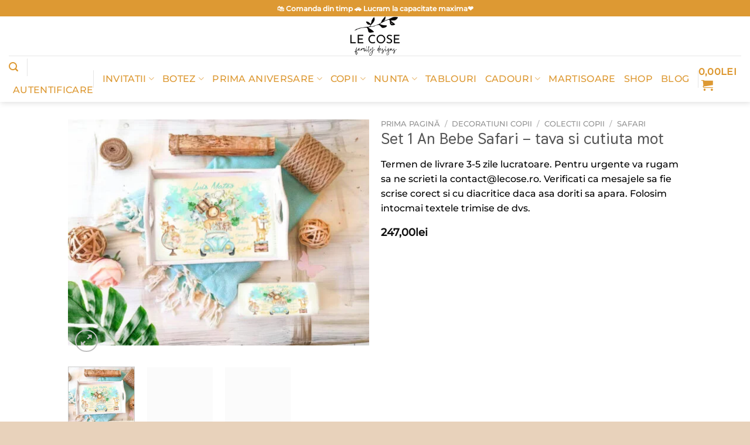

--- FILE ---
content_type: text/html; charset=UTF-8
request_url: https://lecose.ro/produs/set-1-an-bebe-safari-tava-si-cutiuta-mot/
body_size: 50981
content:
<!DOCTYPE html><html lang="ro-RO" class="loading-site no-js"><head><script data-no-optimize="1">var litespeed_docref=sessionStorage.getItem("litespeed_docref");litespeed_docref&&(Object.defineProperty(document,"referrer",{get:function(){return litespeed_docref}}),sessionStorage.removeItem("litespeed_docref"));</script> <meta charset="UTF-8" /><link rel="profile" href="https://gmpg.org/xfn/11" /><link rel="pingback" href="https://lecose.ro/xmlrpc.php" /><link rel="dns-prefetch" href="//cdn.hu-manity.co" />
 <script type="litespeed/javascript">var huOptions={"appID":"lecosero-3e4d394","currentLanguage":"ro","blocking":!0,"globalCookie":!1,"isAdmin":!1,"privacyConsent":!0,"forms":[],"customProviders":[],"customPatterns":[],"googleConsentDefault":{"ad_storage":4,"analytics_storage":2,"functionality_storage":3,"personalization_storage":3,"security_storage":3,"ad_personalization":4,"ad_user_data":4},"facebookConsentDefault":{"consent":4}}</script> <script type="litespeed/javascript" data-src="https://cdn.hu-manity.co/hu-banner.min.js"></script> <meta name='robots' content='index, follow, max-image-preview:large, max-snippet:-1, max-video-preview:-1' /><meta name="viewport" content="width=device-width, initial-scale=1" /><title>Set 1 An Bebe Safari - tava si cutiuta mot - Le Cose Animate</title><meta name="description" content="Set 1 An Bebe Safari - tava si cutiuta mot, tava mot personalizata, perie si oglinda copii, toate din lemn, tava taiere mot personalizata" /><link rel="canonical" href="https://lecose.ro/produs/set-1-an-bebe-safari-tava-si-cutiuta-mot/" /><meta property="og:locale" content="ro_RO" /><meta property="og:type" content="article" /><meta property="og:title" content="Set 1 An Bebe Safari - tava si cutiuta mot - Le Cose Animate" /><meta property="og:description" content="Set 1 An Bebe Safari - tava si cutiuta mot, tava mot personalizata, perie si oglinda copii, toate din lemn, tava taiere mot personalizata" /><meta property="og:url" content="https://lecose.ro/produs/set-1-an-bebe-safari-tava-si-cutiuta-mot/" /><meta property="og:site_name" content="Le Cose Animate" /><meta property="article:publisher" content="https://www.facebook.com/lecoseanimate/" /><meta property="article:modified_time" content="2025-07-31T20:24:08+00:00" /><meta property="og:image" content="https://lecose.ro/wp-content/uploads/2020/04/tava-mot-si-cutiuta-suvita-baby-safari.jpg" /><meta property="og:image:width" content="960" /><meta property="og:image:height" content="720" /><meta property="og:image:type" content="image/jpeg" /><meta name="twitter:card" content="summary_large_image" /><meta name="twitter:label1" content="Timp estimat pentru citire" /><meta name="twitter:data1" content="1 minut" /> <script type="application/ld+json" class="yoast-schema-graph">{"@context":"https://schema.org","@graph":[{"@type":"WebPage","@id":"https://lecose.ro/produs/set-1-an-bebe-safari-tava-si-cutiuta-mot/","url":"https://lecose.ro/produs/set-1-an-bebe-safari-tava-si-cutiuta-mot/","name":"Set 1 An Bebe Safari - tava si cutiuta mot - Le Cose Animate","isPartOf":{"@id":"https://www.lecose.ro/#website"},"primaryImageOfPage":{"@id":"https://lecose.ro/produs/set-1-an-bebe-safari-tava-si-cutiuta-mot/#primaryimage"},"image":{"@id":"https://lecose.ro/produs/set-1-an-bebe-safari-tava-si-cutiuta-mot/#primaryimage"},"thumbnailUrl":"https://lecose.ro/wp-content/uploads/2020/04/tava-mot-si-cutiuta-suvita-baby-safari.jpg","datePublished":"2020-04-05T14:23:32+00:00","dateModified":"2025-07-31T20:24:08+00:00","description":"Set 1 An Bebe Safari - tava si cutiuta mot, tava mot personalizata, perie si oglinda copii, toate din lemn, tava taiere mot personalizata","breadcrumb":{"@id":"https://lecose.ro/produs/set-1-an-bebe-safari-tava-si-cutiuta-mot/#breadcrumb"},"inLanguage":"ro-RO","potentialAction":[{"@type":"ReadAction","target":["https://lecose.ro/produs/set-1-an-bebe-safari-tava-si-cutiuta-mot/"]}]},{"@type":"ImageObject","inLanguage":"ro-RO","@id":"https://lecose.ro/produs/set-1-an-bebe-safari-tava-si-cutiuta-mot/#primaryimage","url":"https://lecose.ro/wp-content/uploads/2020/04/tava-mot-si-cutiuta-suvita-baby-safari.jpg","contentUrl":"https://lecose.ro/wp-content/uploads/2020/04/tava-mot-si-cutiuta-suvita-baby-safari.jpg","width":960,"height":720},{"@type":"BreadcrumbList","@id":"https://lecose.ro/produs/set-1-an-bebe-safari-tava-si-cutiuta-mot/#breadcrumb","itemListElement":[{"@type":"ListItem","position":1,"name":"Prima pagină","item":"https://lecose.ro/"},{"@type":"ListItem","position":2,"name":"Shop","item":"https://lecose.ro/shop/"},{"@type":"ListItem","position":3,"name":"Set 1 An Bebe Safari &#8211; tava si cutiuta mot"}]},{"@type":"WebSite","@id":"https://www.lecose.ro/#website","url":"https://www.lecose.ro/","name":"Le Cose Animate","description":"Daruri personalizate","publisher":{"@id":"https://www.lecose.ro/#organization"},"potentialAction":[{"@type":"SearchAction","target":{"@type":"EntryPoint","urlTemplate":"https://www.lecose.ro/?s={search_term_string}"},"query-input":{"@type":"PropertyValueSpecification","valueRequired":true,"valueName":"search_term_string"}}],"inLanguage":"ro-RO"},{"@type":"Organization","@id":"https://www.lecose.ro/#organization","name":"Le Cose Animate","url":"https://www.lecose.ro/","logo":{"@type":"ImageObject","inLanguage":"ro-RO","@id":"https://www.lecose.ro/#/schema/logo/image/","url":"https://lecose.ro/wp-content/uploads/2022/07/logo-le-cose-soare--800x800.png","contentUrl":"https://lecose.ro/wp-content/uploads/2022/07/logo-le-cose-soare--800x800.png","width":800,"height":800,"caption":"Le Cose Animate"},"image":{"@id":"https://www.lecose.ro/#/schema/logo/image/"},"sameAs":["https://www.facebook.com/lecoseanimate/"]}]}</script> <link rel='dns-prefetch' href='//assets.pinterest.com' /><link rel='dns-prefetch' href='//capi-automation.s3.us-east-2.amazonaws.com' /><link rel='prefetch' href='https://lecose.ro/wp-content/themes/flatsome/assets/js/flatsome.js?ver=e2eddd6c228105dac048' /><link rel='prefetch' href='https://lecose.ro/wp-content/themes/flatsome/assets/js/chunk.slider.js?ver=3.20.4' /><link rel='prefetch' href='https://lecose.ro/wp-content/themes/flatsome/assets/js/chunk.popups.js?ver=3.20.4' /><link rel='prefetch' href='https://lecose.ro/wp-content/themes/flatsome/assets/js/chunk.tooltips.js?ver=3.20.4' /><link rel='prefetch' href='https://lecose.ro/wp-content/themes/flatsome/assets/js/woocommerce.js?ver=1c9be63d628ff7c3ff4c' /><link rel="alternate" type="application/rss+xml" title="Le Cose Animate &raquo; Flux" href="https://lecose.ro/feed/" /><link rel="alternate" type="application/rss+xml" title="Le Cose Animate &raquo; Flux comentarii" href="https://lecose.ro/comments/feed/" /><link rel="alternate" title="oEmbed (JSON)" type="application/json+oembed" href="https://lecose.ro/wp-json/oembed/1.0/embed?url=https%3A%2F%2Flecose.ro%2Fprodus%2Fset-1-an-bebe-safari-tava-si-cutiuta-mot%2F" /><link rel="alternate" title="oEmbed (XML)" type="text/xml+oembed" href="https://lecose.ro/wp-json/oembed/1.0/embed?url=https%3A%2F%2Flecose.ro%2Fprodus%2Fset-1-an-bebe-safari-tava-si-cutiuta-mot%2F&#038;format=xml" /><style id="litespeed-ccss">@media screen{.tcfa{-moz-osx-font-smoothing:grayscale;-webkit-font-smoothing:antialiased;display:inline-block;font-style:normal;font-variant:normal;text-rendering:auto;line-height:1}.tcfa-question-circle:before{content:"\f059"}.tcfa{font-family:tc-fontawesome,Arial,Helvetica,sans-serif!important;font-weight:900}}:root{--tcgap:15px;--tcinlinesize:3em}.tm-extra-product-options .tc-container,.tc-container{display:block;width:100%;padding:0 var(--tcgap);margin:0}.tm-extra-product-options .tc-row,.tc-row{display:-webkit-box;display:-moz-box;display:-webkit-flex;display:-ms-flexbox;display:flex;-ms-flex-wrap:wrap;-webkit-flex-wrap:wrap;flex-wrap:wrap;-webkit-box-pack:start!important;-moz-box-pack:start!important;-ms-flex-pack:start!important;-webkit-justify-content:flex-start!important;justify-content:flex-start!important;-webkit-box-align:stretch;-moz-box-align:stretch;-ms-flex-align:stretch;-webkit-align-items:stretch;align-items:stretch;-webkit-align-content:flex-start;-ms-flex-line-pack:start;align-content:flex-start;margin:0 calc(-1*var(--tcgap))}.tm-extra-product-options .tc-cell,.tc-cell{position:relative;padding:0 var(--tcgap);margin-bottom:var(--tcgap);min-height:1px;overflow:visible;width:100%}.tm-extra-product-options .cpf-section .tc-section-inner-wrap>.tc-row>.tc-cell{margin-bottom:0}.cpf-section.tc-cell{margin:calc(var(--tcgap)/2) 0}.tm-extra-product-options .tc-col,.tm-extra-product-options .tc-cell.tc-col,.tc-cell.tc-col,.tc-col{-ms-flex-preferred-size:0;flex-basis:0;-ms-flex-positive:1;flex-grow:1;max-width:100%}.tm-extra-product-options .tcwidth-100,.tm-extra-product-options .tc-cell.tcwidth-100,.tc-cell.tcwidth-100,.tcwidth-100{-ms-flex:0 0 100%;flex:0 0 100%;max-width:100%}.tc-extra-product-options{visibility:hidden}.tm-extra-product-options,.tm-extra-product-options .tm-extra-product-options-fields,.tm-extra-product-options .tc-element-container,.tm-extra-product-options .tmcp-ul-wrap,.tm-extra-product-options .tmcp-field,.tm-extra-product-options .tm-epo-field,.tm-extra-product-options li.tmcp-field-wrap,.tm-extra-product-options .tc-cell,.tm-extra-product-options .tc-row,.tc-epo-label,.tc-container,.tc-row,.tc-cell,.tm-box,.tm-epo-style{box-sizing:border-box}.tm-extra-product-options{max-width:100%;width:100%}.tm-extra-product-options .tc-element-container,.tm-extra-product-options .tmcp-ul-wrap{overflow:visible;float:left;max-width:100%;width:100%;margin-bottom:0}.tm-extra-product-options .tm-extra-product-options-fields,.tm-extra-product-options .tmcp-ul-wrap{clear:both;list-style:none outside none;margin:0;padding:0}.tm-extra-product-options ul.tmcp-ul-wrap li.tmcp-field-wrap{display:-webkit-box;display:-moz-box;display:-webkit-flex;display:-ms-flexbox;display:flex;align-items:center;justify-content:center}.tc-price-wrap{padding:0 .5em;align-self:center;display:-webkit-box;display:-webkit-flex;display:-ms-flexbox;display:flex}.tm-extra-product-options ul.tmcp-ul-wrap li.tmcp-field-wrap{width:100%;list-style:none outside none!important;position:relative;-webkit-box-pack:start;-moz-box-pack:start;-ms-flex-pack:start;-webkit-justify-content:flex-start;justify-content:flex-start;-webkit-box-align:start;-moz-box-align:start;-ms-flex-align:start;-webkit-align-items:flex-start;align-items:flex-start;-ms-flex-wrap:wrap;-webkit-flex-wrap:wrap;flex-wrap:wrap}.tm-extra-product-options ul.tmcp-ul-wrap li.tmcp-field-wrap{padding:0;margin:0 0 .5em}.tm-extra-product-options ul.tmcp-ul-wrap li.tmcp-field-wrap>label,.tm-extra-product-options ul.tmcp-ul-wrap li.tmcp-field-wrap>.tc-price-wrap{flex-grow:0}.tc-extra-product-options .cpf-type-textfield .tmcp-field-wrap label.fullwidth,.tc-extra-product-options .cpf-type-textarea .tmcp-field-wrap label.fullwidth{flex-grow:1}.tm-extra-product-options ul.tmcp-ul-wrap li.tmcp-field-wrap:last-child{margin:0}.tc-totals-form{clear:both;display:none;width:100%}.tm-epo-totals{clear:both;padding-bottom:1em;padding-top:1em}.tm-epo-totals:empty{display:none}.tm-hidden{display:none!important}.tm-box{border:1px solid rgba(0,0,0,.035);background-image:linear-gradient(to top,rgba(0,0,0,.01) 0,rgba(0,0,0,.01) 50%,rgba(0,0,0,.02) 50%,rgba(0,0,0,.01) 100%);margin:0 var(--tcgap);width:100%;padding:var(--tcgap) 0;max-width:calc(100% - (2*var(--tcgap)))}.tc-extra-product-options .tm-box .tc-cell:last-child{margin-bottom:0!important}.tm-extra-product-options .cpf-section.tc-cell .tm-box>.tc-cell{margin-bottom:0}.tm-epo-required{color:red}label.tm-epo-field-label{align-self:center}.tm-extra-product-options ul.tm-extra-product-options-fields li:before,.tm-extra-product-options ul.tm-extra-product-options-fields li:after,.tm-extra-product-options ul.tmcp-ul-wrap li:before,.tm-extra-product-options ul.tmcp-ul-wrap li:after{display:none}.tm-extra-product-options ul.tmcp-ul-wrap.tm-extra-product-options-checkbox li.tmcp-field-wrap label,.tm-extra-product-options ul.tmcp-ul-wrap.tm-extra-product-options-radio li.tmcp-field-wrap label{margin:0}.tm-extra-product-options ul.tmcp-ul-wrap.tm-extra-product-options-checkbox li.tmcp-field-wrap .tm-label,.tm-extra-product-options ul.tmcp-ul-wrap.tm-extra-product-options-radio li.tmcp-field-wrap .tm-label{padding:0 0 0 .5em!important;margin:0!important;line-height:1!important;display:inline!important;vertical-align:middle}.tm-extra-product-options ul.tmcp-ul-wrap.tm-extra-product-options-checkbox li.tmcp-field-wrap .tm-label.tc-label,.tm-extra-product-options ul.tmcp-ul-wrap.tm-extra-product-options-radio li.tmcp-field-wrap .tm-label.tc-label{vertical-align:initial}.tm-extra-product-options .tm-extra-product-options-field{clear:both;padding:0}.tm-extra-product-options ul.tmcp-ul-wrap.tm-extra-product-options-radio li.tmcp-field-wrap label input[type=radio]:checked~.tc-label{font-weight:700;background:0 0!important}.tc-extra-product-options .tmcp-field-wrap label{padding:0;display:inline-block;float:none;max-width:100%;width:auto;overflow-wrap:break-word}.tc-extra-product-options .cpf-type-textfield .tmcp-field-wrap label.fullwidth .tm-epo-field{width:100%}.tc-extra-product-options .cpf-type-textarea .tmcp-field-wrap label.fullwidth .tm-epo-field{width:100%!important}.tm-extra-product-options .tc-cell hr{margin:1em 0}.tm-extra-product-options .cpf-element hr.tc-cell{margin:1em var(--tcgap)}.tm-extra-product-options .tm_padding{padding:1em 0}.tm-extra-product-options .cpf-element .tm_padding.tc-cell{margin-left:var(--tcgap);margin-right:var(--tcgap)}.tm-extra-product-options textarea.tm-epo-field{height:auto;width:100%;max-width:100%}.tm-extra-product-options .tmcp-textfield.tm-epo-field{width:auto;max-width:100%}.tm-extra-product-options .tm-epo-field.tmcp-checkbox,.tm-extra-product-options .tm-epo-field.tmcp-radio{margin:0!important;position:relative;vertical-align:middle;float:none;width:auto}.tm-extra-product-options .tc-epo-label{display:block;position:relative;float:none;width:100%;margin-bottom:0}.tm-extra-product-options input.tm-epo-field.tmcp-upload{width:100%;font-size:inherit}.tc-extra-product-options .tmcp-field-wrap label.cpf-upload-container-basic .cpf-upload-wrap{display:block!important;padding:1em 0;position:relative;vertical-align:middle}.cpf-upload-container-basic+.tc-price-wrap{align-self:flex-start;padding-top:1em}.tm-extra-product-options .tmcp-field-wrap .tc-price{font-size:1em!important;width:auto!important;display:inline-block!important;float:none!important;margin:0!important;padding:0!important}.tc-extra-product-options .tmcp-field-wrap .price.tc-price{font-size:1em!important;background:0 0!important;line-height:1!important;vertical-align:middle}.tc-extra-product-options .tmcp-field-wrap .price.tc-price .amount{font-size:1em!important;display:inline!important;background:0 0!important}.tm-extra-product-options .cpf-type-textfield .tmcp-field-wrap .amount{margin-left:0}.tm-description p:last-child{margin-bottom:0!important}.tm-description{clear:both}.tm-extra-product-options ul.tmcp-ul-wrap.tm-element-ul-checkbox,.tm-extra-product-options ul.tmcp-ul-wrap.tm-element-ul-radio{display:-webkit-box;display:-webkit-flex;display:-ms-flexbox;display:flex;-ms-flex-align:stretch!important;align-items:stretch;-ms-flex-wrap:wrap;-webkit-flex-wrap:wrap;flex-wrap:wrap;-webkit-box-pack:start!important;-moz-box-pack:start!important;-ms-flex-pack:start!important;-webkit-justify-content:flex-start!important;justify-content:flex-start!important;float:none;max-width:none;width:auto;box-sizing:border-box;margin:0 calc(-.5*var(--tcgap))}.tm-extra-product-options ul.tmcp-ul-wrap.tm-element-ul-checkbox li.tmcp-field-wrap,.tm-extra-product-options ul.tmcp-ul-wrap.tm-element-ul-radio li.tmcp-field-wrap{padding:calc(.5*var(--tcgap));-ms-flex:0 0 100%;flex:0 0 100%;margin:0}.tc-label-wrap{display:inline}.tc-epo-style-wrapper input[type=checkbox],.tc-epo-style-wrapper input[type=radio]{opacity:0;display:inline!important}.tc-epo-style-wrapper input[type=radio]:checked+.tm-epo-style:after{opacity:1}.tc-epo-style-wrapper{height:2em;width:2em;position:relative;display:inline-block;vertical-align:middle}.tm-epo-style:after{content:"\f00c";background:transparent none repeat scroll 0 0;font-family:tc-fontawesome,sans-serif!important;font-weight:900;height:1em!important;left:50%;margin-left:-.5em;margin-top:-.5em;opacity:0;position:absolute!important;display:inline-block!important;text-align:center!important;top:50%!important;width:1em!important;color:inherit!important;font-size:inherit!important;bottom:auto!important;line-height:1!important}.tc-epo-style-wrapper input[type=radio]+.tm-epo-style:after{content:"\f111"}.tc-epo-style-wrapper.square2{height:1em;width:1em;padding:5px;vertical-align:middle}.tm-epo-style.square2{height:100%;width:100%;background:transparent none repeat scroll 0 0;border:2px solid;left:0;line-height:1;margin:0;padding:0;position:absolute;top:0}.tc-epo-style-wrapper.square2 .tm-epo-style:after{font-size:.7em!important}.tc-tooltip{color:#2980b9;font-size:1.25em;margin-right:.5em;margin-left:.5em}.tm-extra-product-options ul.tmcp-ul-wrap li.tmcp-field-wrap .tc-tooltip{align-self:center}.tc-clearfix:after{content:"";display:block;height:0;clear:both;visibility:hidden;overflow:hidden}.single-product div.product.tm-has-options form.cart{-ms-flex-wrap:wrap!important;flex-wrap:wrap!important;max-width:100%}@media only screen and (max-width:768px){.tm-responsive .tm-extra-product-options .tcwidth-100,.tm-responsive .tm-extra-product-options .tc-cell.tcwidth-100,.tm-responsive .tc-cell.tcwidth-100,.tm-responsive .tcwidth-100{-ms-flex:0 0 100%;flex:0 0 100%;max-width:100%}.tm-responsive .tm-extra-product-options ul.tmcp-elements:not(.tm-extra-product-options-variations) li.tmcp-field-wrap:not(.tm-per-row){float:none!important;width:100%!important}}:root{--wp-admin-theme-color:#007cba;--wp-admin-theme-color--rgb:0,124,186;--wp-admin-theme-color-darker-10:#006ba1;--wp-admin-theme-color-darker-10--rgb:0,107,161;--wp-admin-theme-color-darker-20:#005a87;--wp-admin-theme-color-darker-20--rgb:0,90,135;--wp-admin-border-width-focus:2px;--wp-block-synced-color:#7a00df;--wp-block-synced-color--rgb:122,0,223}:root{--wp--preset--font-size--normal:16px;--wp--preset--font-size--huge:42px}.screen-reader-text{clip:rect(1px,1px,1px,1px);word-wrap:normal!important;border:0;-webkit-clip-path:inset(50%);clip-path:inset(50%);height:1px;margin:-1px;overflow:hidden;padding:0;position:absolute;width:1px}@keyframes spin{from{transform:rotate(0deg)}to{transform:rotate(360deg)}}button.pswp__button{box-shadow:none!important;background-image:url(/wp-content/plugins/woocommerce/assets/css/photoswipe/default-skin/default-skin.png)!important}button.pswp__button,button.pswp__button--arrow--left:before,button.pswp__button--arrow--right:before{background-color:transparent!important}button.pswp__button--arrow--left,button.pswp__button--arrow--right{background-image:none!important}.pswp{display:none;position:absolute;width:100%;height:100%;left:0;top:0;overflow:hidden;-ms-touch-action:none;touch-action:none;z-index:1500;-webkit-text-size-adjust:100%;-webkit-backface-visibility:hidden;outline:0}.pswp *{-webkit-box-sizing:border-box;box-sizing:border-box}.pswp__bg{position:absolute;left:0;top:0;width:100%;height:100%;background:#000;opacity:0;-webkit-transform:translateZ(0);transform:translateZ(0);-webkit-backface-visibility:hidden;will-change:opacity}.pswp__scroll-wrap{position:absolute;left:0;top:0;width:100%;height:100%;overflow:hidden}.pswp__container{-ms-touch-action:none;touch-action:none;position:absolute;left:0;right:0;top:0;bottom:0}.pswp__container{-webkit-touch-callout:none}.pswp__bg{will-change:opacity}.pswp__container{-webkit-backface-visibility:hidden}.pswp__item{position:absolute;left:0;right:0;top:0;bottom:0;overflow:hidden}.pswp__button{width:44px;height:44px;position:relative;background:0 0;overflow:visible;-webkit-appearance:none;display:block;border:0;padding:0;margin:0;float:right;opacity:.75;-webkit-box-shadow:none;box-shadow:none}.pswp__button::-moz-focus-inner{padding:0;border:0}.pswp__button,.pswp__button--arrow--left:before,.pswp__button--arrow--right:before{background:url(/wp-content/plugins/woocommerce/assets/css/photoswipe/default-skin/default-skin.png) 0 0 no-repeat;background-size:264px 88px;width:44px;height:44px}.pswp__button--close{background-position:0 -44px}.pswp__button--zoom{display:none;background-position:-88px 0}.pswp__button--arrow--left,.pswp__button--arrow--right{background:0 0;top:50%;margin-top:-50px;width:70px;height:100px;position:absolute}.pswp__button--arrow--left{left:0}.pswp__button--arrow--right{right:0}.pswp__button--arrow--left:before,.pswp__button--arrow--right:before{content:'';top:35px;background-color:rgba(0,0,0,.3);height:30px;width:32px;position:absolute}.pswp__button--arrow--left:before{left:6px;background-position:-138px -44px}.pswp__button--arrow--right:before{right:6px;background-position:-94px -44px}.pswp__share-modal{display:block;background:rgba(0,0,0,.5);width:100%;height:100%;top:0;left:0;padding:10px;position:absolute;z-index:1600;opacity:0;-webkit-backface-visibility:hidden;will-change:opacity}.pswp__share-modal--hidden{display:none}.pswp__share-tooltip{z-index:1620;position:absolute;background:#fff;top:56px;border-radius:2px;display:block;width:auto;right:44px;-webkit-box-shadow:0 2px 5px rgba(0,0,0,.25);box-shadow:0 2px 5px rgba(0,0,0,.25);-webkit-transform:translateY(6px);-ms-transform:translateY(6px);transform:translateY(6px);-webkit-backface-visibility:hidden;will-change:transform}.pswp__counter{position:absolute;left:0;top:0;height:44px;font-size:13px;line-height:44px;color:#fff;opacity:.75;padding:0 10px}.pswp__caption{position:absolute;left:0;bottom:0;width:100%;min-height:44px}.pswp__caption__center{text-align:left;max-width:420px;margin:0 auto;font-size:13px;padding:10px;line-height:20px;color:#ccc}.pswp__preloader{width:44px;height:44px;position:absolute;top:0;left:50%;margin-left:-22px;opacity:0;will-change:opacity;direction:ltr}@media screen and (max-width:1024px){.pswp__preloader{position:relative;left:auto;top:auto;margin:0;float:right}}.pswp__ui{-webkit-font-smoothing:auto;visibility:visible;opacity:1;z-index:1550}.pswp__top-bar{position:absolute;left:0;top:0;height:44px;width:100%}.pswp__caption,.pswp__top-bar{-webkit-backface-visibility:hidden;will-change:opacity}.pswp__caption,.pswp__top-bar{background-color:rgba(0,0,0,.5)}.pswp__ui--hidden .pswp__button--arrow--left,.pswp__ui--hidden .pswp__button--arrow--right,.pswp__ui--hidden .pswp__caption,.pswp__ui--hidden .pswp__top-bar{opacity:.001}.woocommerce form .form-row .required{visibility:visible}.pinterest-for-woocommerce-image-wrapper{left:10px;position:absolute;top:10px;z-index:50;opacity:0;visibility:hidden}@media (hover:none){.pinterest-for-woocommerce-image-wrapper{opacity:1;visibility:visible}}.tm-extra-product-options input,.tm-extra-product-options textarea{margin-bottom:0}.tm-extra-product-options .tmcp-textfield.tm-epo-field{width:100%}.tm-extra-product-options .cpf-type-divider hr{margin:.5em 0;border-width:2px}.tm-extra-product-options ul.tmcp-elements li.tmcp-field-wrap{padding:0}.tm-epo-totals{margin:0;padding:0}.tm-extra-product-options .tmcp-field-wrap .amount{margin:.6em 0 1em}.tm-extra-product-options .tc-epo-label.tm-epo-element-label{margin-bottom:1em}.wishlist-icon{position:relative}.wishlist-popup{opacity:0;max-height:0;position:absolute;overflow:hidden;padding:5px;margin-top:-10px;border-radius:5px;line-height:1.3;text-align:center;font-size:.9em;top:100%;background-color:rgba(0,0,0,.8);right:0;color:#fff}.wishlist-popup:after{bottom:100%;right:10px;border:solid transparent;content:" ";height:0;width:0;position:absolute;border-color:rgba(136,183,213,0);border-bottom-color:rgba(0,0,0,.8);border-width:10px;margin-left:-10px}.wishlist-popup a{color:#ccc;display:block}html{-ms-text-size-adjust:100%;-webkit-text-size-adjust:100%;font-family:sans-serif}body{margin:0}aside,header,main,nav{display:block}a{background-color:transparent}strong{font-weight:inherit;font-weight:bolder}small{display:inline-block;font-size:80%}img{border-style:none}svg:not(:root){overflow:hidden}button,input,textarea{font:inherit}button,input{overflow:visible}button{text-transform:none}[type=submit],button,html [type=button]{-webkit-appearance:button}button::-moz-focus-inner,input::-moz-focus-inner{border:0;padding:0}button:-moz-focusring,input:-moz-focusring{outline:1px dotted ButtonText}textarea{overflow:auto}[type=checkbox],[type=radio]{box-sizing:border-box;padding:0}[type=number]::-webkit-inner-spin-button,[type=number]::-webkit-outer-spin-button{height:auto}[type=search]{-webkit-appearance:textfield}[type=search]::-webkit-search-cancel-button,[type=search]::-webkit-search-decoration{-webkit-appearance:none}*,:after,:before,html{box-sizing:border-box}html{background-attachment:fixed}body{-webkit-font-smoothing:antialiased;-moz-osx-font-smoothing:grayscale;color:#777}hr{border-width:0;border-top:1px solid;margin:15px 0;opacity:.1}img{display:inline-block;height:auto;max-width:100%;vertical-align:middle}p:empty{display:none}a,button,input{touch-action:manipulation}.col{margin:0;padding:0 15px 30px;position:relative;width:100%}.col-inner{background-position:50% 50%;background-repeat:no-repeat;background-size:cover;flex:1 0 auto;margin-left:auto;margin-right:auto;position:relative;width:100%}@media screen and (min-width:850px){.col:first-child .col-inner{margin-left:auto;margin-right:0}.col+.col .col-inner{margin-left:0;margin-right:auto}}@media screen and (max-width:549px){.small-col-first{order:-1}}@media screen and (max-width:849px){.col{padding-bottom:30px}}@media screen and (min-width:850px){.row-divided>.col+.col:not(.large-12){border-left:1px solid #ececec}}.small-12{flex-basis:100%;max-width:100%}.small-columns-2>.col{flex-basis:50%;max-width:50%}.small-columns-4>.col{flex-basis:25%;max-width:25%}@media screen and (min-width:550px){.medium-1{flex-basis:8.3333333333%;max-width:8.3333333333%}.medium-5{flex-basis:41.6666666667%;max-width:41.6666666667%}.medium-columns-3>.col{flex-basis:33.3333333333%;max-width:33.3333333333%}}@media screen and (min-width:850px){.large-1{flex-basis:8.3333333333%;max-width:8.3333333333%}.large-5{flex-basis:41.6666666667%;max-width:41.6666666667%}.large-6{flex-basis:50%;max-width:50%}.large-columns-2>.col{flex-basis:50%;max-width:50%}}.has-shadow>.col>.col-inner{background-color:#fff}.container,.row{margin-left:auto;margin-right:auto;width:100%}.container{padding-left:15px;padding-right:15px}.container,.row{max-width:1080px}.row.row-small{max-width:1065px}.row.row-large{max-width:1110px}.flex-row{align-items:center;display:flex;flex-flow:row nowrap;justify-content:space-between;width:100%}.flex-row-col{display:flex;flex-direction:column;justify-content:flex-start}.text-center .flex-row{justify-content:center}.header .flex-row{height:100%}.flex-col{max-height:100%}.flex-grow{-ms-flex-negative:1;-ms-flex-preferred-size:auto!important;flex:1}.flex-center{margin:0 auto}.flex-left{margin-right:auto}.flex-right{margin-left:auto}.flex-has-center>.flex-row>.flex-col:not(.flex-center){flex:1}@media (min-width:850px){.col2-set{display:flex}.col2-set>div+div{padding-left:30px}}@media (-ms-high-contrast:none){.nav>li>a>i{top:-1px}}.row{display:flex;flex-flow:row wrap;width:100%}.lightbox-content .row:not(.row-collapse),.row .row:not(.row-collapse){margin-left:-15px;margin-right:-15px;padding-left:0;padding-right:0;width:auto}.row-full-width{max-width:100%!important}.row .row-small:not(.row-collapse){margin-bottom:0;margin-left:-10px;margin-right:-10px}.row-small>.col{margin-bottom:0;padding:0 9.8px 19.6px}@media screen and (min-width:850px){.row-large{padding-left:0;padding-right:0}.row-large>.col{margin-bottom:0;padding:0 30px 30px}}.nav-dropdown{background-color:#fff;color:#777;display:table;left:-99999px;margin:0;max-height:0;min-width:260px;opacity:0;padding:20px 0;position:absolute;text-align:left;visibility:hidden;z-index:9}.nav-dropdown:after{clear:both;content:"";display:block;height:0;visibility:hidden}.nav-dropdown li{display:block;margin:0;vertical-align:top}.nav-dropdown li ul{margin:0;padding:0}.nav-dropdown>li.html{min-width:260px}.nav-column li>a,.nav-dropdown>li>a{display:block;line-height:1.3;padding:10px 20px;width:auto}.nav-column>li:last-child:not(.nav-dropdown-col)>a,.nav-dropdown>li:last-child:not(.nav-dropdown-col)>a{border-bottom:0!important}.dropdown-uppercase.nav-dropdown .nav-column>li>a,.nav-dropdown.dropdown-uppercase>li>a{font-size:.85em;text-transform:uppercase}.nav-dropdown>li.nav-dropdown-col{display:table-cell;min-width:160px;text-align:left;white-space:nowrap;width:160px}.nav-dropdown .menu-item-has-children>a,.nav-dropdown .nav-dropdown-col>a{color:#000;font-size:.8em;font-weight:bolder;text-transform:uppercase}.nav-dropdown.nav-dropdown-bold>li.nav-dropdown-col{border-color:#f1f1f1}.nav-dropdown-bold .nav-column li>a,.nav-dropdown.nav-dropdown-bold>li>a{border-radius:10px;margin:0 10px;padding-left:10px;padding-right:5px}.nav-dropdown.nav-dropdown-bold li.html{padding:0 20px 10px}.nav-dropdown-has-arrow li.has-dropdown:after,.nav-dropdown-has-arrow li.has-dropdown:before{border:solid transparent;bottom:-2px;content:"";height:0;left:50%;opacity:0;position:absolute;width:0;z-index:10}.nav-dropdown-has-arrow li.has-dropdown:after{border-color:hsla(0,0%,87%,0) hsla(0,0%,87%,0) #fff;border-width:8px;margin-left:-8px}.nav-dropdown-has-arrow li.has-dropdown:before{border-width:11px;margin-left:-11px;z-index:-999}.nav-dropdown-has-shadow .nav-dropdown{box-shadow:1px 1px 15px rgba(0,0,0,.15)}.nav-dropdown-has-arrow.nav-dropdown-has-border li.has-dropdown:before{border-bottom-color:#ddd}.nav-dropdown-has-border .nav-dropdown{border:2px solid #ddd}.nav p{margin:0;padding-bottom:0}.nav,.nav ul:not(.nav-dropdown){margin:0;padding:0}.nav{align-items:center;display:inline-block;display:flex;flex-flow:row wrap;width:100%}.nav,.nav>li{position:relative}.nav>li{list-style:none;margin:0 7px;padding:0}.nav>li,.nav>li>a{display:inline-block}.nav>li>a{align-items:center;display:inline-flex;flex-wrap:wrap;padding:10px 0}.nav-small.nav>li.html{font-size:.75em}.nav-center{justify-content:center}.nav-left{justify-content:flex-start}.nav-right{justify-content:flex-end}@media (max-width:849px){.medium-nav-center{justify-content:center}}.nav-column>li>a,.nav-dropdown>li>a,.nav>li>a{color:hsla(0,0%,40%,.85)}.nav-column>li>a,.nav-dropdown>li>a{display:block}.nav li:first-child{margin-left:0!important}.nav li:last-child{margin-right:0!important}.nav-uppercase>li>a{font-weight:bolder;letter-spacing:.02em;text-transform:uppercase}li.html form,li.html input{margin:0}.toggle{box-shadow:none!important;color:currentColor;height:auto;line-height:1;margin:0 5px 0 0;opacity:.6;padding:0;width:45px}.toggle i{font-size:1.8em}.active>.toggle{transform:rotate(-180deg)}.nav.nav-vertical{flex-flow:column}.nav.nav-vertical li{list-style:none;margin:0;width:100%}.nav-vertical li li{font-size:1em;padding-left:.5em}.nav-vertical>li{align-items:center;display:flex;flex-flow:row wrap}.nav-vertical>li ul{width:100%}.nav-vertical li li.menu-item-has-children{margin-bottom:1em}.nav-vertical li li.menu-item-has-children:not(:first-child){margin-top:1em}.nav-vertical>li>a,.nav-vertical>li>ul>li a{align-items:center;display:flex;flex-grow:1;width:auto}.nav-vertical li li.menu-item-has-children>a{color:#000;font-size:.8em;font-weight:bolder;text-transform:uppercase}.nav-vertical>li.html{padding-bottom:1em;padding-top:1em}.nav-vertical>li>ul li a{color:#666}.nav-vertical>li>ul{margin:0 0 2em;padding-left:1em}.nav .children{left:-99999px;opacity:0;position:fixed;transform:translateX(-10px)}@media (prefers-reduced-motion){.nav .children{opacity:1;transform:none}}.nav-sidebar.nav-vertical>li+li{border-top:1px solid #ececec}.nav-vertical>li+li{border-top:1px solid #ececec}.badge-container{margin:30px 0 0}.box{margin:0 auto;position:relative;width:100%}.box a{display:inline-block}.box-image>div>a{display:block}.box-text{font-size:.9em;padding-bottom:1.4em;padding-top:.7em;position:relative;width:100%}.has-shadow .box-text{padding-left:1.2em;padding-right:1.2em}@media (max-width:549px){.box-text{font-size:85%}}.box-image{height:auto;margin:0 auto;overflow:hidden;position:relative}.box-image img{margin:0 auto;max-width:100%;width:100%}.button,button,input[type=button]{background-color:transparent;border:1px solid transparent;border-radius:0;box-sizing:border-box;color:currentColor;display:inline-block;font-size:.97em;font-weight:bolder;letter-spacing:.03em;line-height:2.4em;margin-right:1em;margin-top:0;max-width:100%;min-height:2.5em;padding:0 1.2em;position:relative;text-align:center;text-decoration:none;text-rendering:optimizeLegibility;text-shadow:none;text-transform:uppercase;vertical-align:middle}.button.is-outline{line-height:2.19em}.button,input[type=button].button{background-color:var(--fs-color-primary);border-color:rgba(0,0,0,.05);color:#fff}.button.is-outline{background-color:transparent;border:2px solid}.is-form,input[type=button].is-form{background-color:#f9f9f9;border:1px solid #ddd;color:#666;font-weight:400;overflow:hidden;position:relative;text-shadow:1px 1px 1px #fff;text-transform:none}.dark .button{color:#fff}.is-outline{color:silver}.primary{background-color:var(--fs-color-primary)}.button.alt,.secondary{background-color:var(--fs-color-secondary)}.text-center .button:first-of-type{margin-left:0!important}.text-center .button:last-of-type,.text-right .button:last-of-type{margin-right:0!important}.flex-col .button,.flex-col button,.flex-col input{margin-bottom:0}.is-divider{background-color:rgba(0,0,0,.1);display:block;height:3px;margin:1em 0;max-width:30px;width:100%}.widget .is-divider{margin-top:.66em}form{margin-bottom:0}input[type=email],input[type=number],input[type=password],input[type=search],input[type=text],textarea{background-color:#fff;border:1px solid #ddd;border-radius:0;box-shadow:inset 0 1px 2px rgba(0,0,0,.1);box-sizing:border-box;color:#333;font-size:.97em;height:2.507em;max-width:100%;padding:0 .75em;vertical-align:middle;width:100%}@media (max-width:849px){input[type=email],input[type=number],input[type=password],input[type=search],input[type=text],textarea{font-size:1rem}}input[type=email],input[type=number],input[type=search],input[type=text],textarea{-webkit-appearance:none;-moz-appearance:none;appearance:none}textarea{min-height:120px;padding-top:.7em}label{display:block;font-size:.9em;font-weight:700;margin-bottom:.4em}input[type=checkbox],input[type=radio]{display:inline;font-size:16px;margin-right:10px}.form-flat input:not([type=submit]){background-color:rgba(0,0,0,.03);border-color:rgba(0,0,0,.09);border-radius:99px;box-shadow:none;color:currentColor!important}.form-flat button,.form-flat input{border-radius:99px}.form-flat .flex-row .flex-col{padding-right:4px}.dark .form-flat input:not([type=submit]){background-color:hsla(0,0%,100%,.2)!important;border-color:hsla(0,0%,100%,.09);color:#fff}.dark .form-flat input::-webkit-input-placeholder{color:#fff}.form-flat .button.icon{background-color:transparent!important;border-color:transparent!important;box-shadow:none;color:currentColor!important}.form-minimal input:not([type=submit]),.form-minimal textarea{background-color:transparent;box-shadow:none}.form-minimal.quantity .qty{border-left:0;border-right:0;max-width:2em}i[class^=icon-]{speak:none!important;display:inline-block;font-display:block;font-family:fl-icons!important;font-style:normal!important;font-variant:normal!important;font-weight:400!important;line-height:1.2;margin:0;padding:0;position:relative;text-transform:none!important}.button i,button i{top:-1.5px;vertical-align:middle}.button.icon{display:inline-block;margin-left:.12em;margin-right:.12em;min-width:2.5em;padding-left:.6em;padding-right:.6em}.button.icon i{font-size:1.2em}.button.icon.circle{padding-left:0;padding-right:0}.button.icon.circle>i{margin:0 8px}.button.icon.circle>i:only-child{margin:0}.nav>li>a>i{font-size:20px;vertical-align:middle}.nav>li>a>span+i{margin-left:5px}.nav>li>a>i.icon-search{font-size:1.2em}.nav>li>a>i.icon-menu{font-size:1.9em}.nav>li.has-icon>a>i{min-width:1em}.has-dropdown .icon-angle-down{font-size:16px;margin-left:.2em;opacity:.6}[data-icon-label]{position:relative}[data-icon-label="0"]:after{display:none}[data-icon-label]:after{background-color:var(--fs-color-secondary);border-radius:99px;box-shadow:1px 1px 3px 0 rgba(0,0,0,.3);color:#fff;content:attr(data-icon-label);font-family:Arial,Sans-serif!important;font-size:11px;font-style:normal;font-weight:bolder;height:17px;letter-spacing:-.5px;line-height:17px;min-width:17px;opacity:.9;padding-left:2px;padding-right:2px;position:absolute;right:-10px;text-align:center;top:-10px;z-index:1}img{opacity:1}.lazy-load{background-color:rgba(0,0,0,.03)}.has-equal-box-heights .box-image img,img.back-image{bottom:0;font-family:"object-fit: cover;";height:100%;left:0;-o-object-fit:cover;object-fit:cover;-o-object-position:50% 50%;object-position:50% 50%;position:absolute;right:0;top:0;width:100%}.has-equal-box-heights .box-image{padding-top:100%}.image-tools{padding:10px;position:absolute}.image-tools a:last-child{margin-bottom:0}.image-tools a.button{display:block}.image-tools.bottom.left{padding-right:0;padding-top:0}.image-tools.top.right{padding-bottom:0;padding-left:0}@media only screen and (max-device-width:1024px){.image-tools{opacity:1!important;padding:5px}}.lightbox-content{background-color:#fff;box-shadow:3px 3px 20px 0 rgba(0,0,0,.15);margin:0 auto;max-width:875px;position:relative}.lightbox-content .lightbox-inner{padding:30px 20px}.pswp__bg{background-color:rgba(0,0,0,.6)}@media (min-width:549px){.pswp__top-bar{background-color:transparent!important}}.pswp__item{opacity:0}.pswp__caption__center{text-align:center}.mfp-hide{display:none!important}.loading-spin{position:relative}.loading-spin{animation:spin .6s linear infinite;border-bottom:3px solid rgba(0,0,0,.1)!important;border-left:3px solid var(--fs-color-primary);border-radius:50%;border-right:3px solid rgba(0,0,0,.1)!important;border-top:3px solid rgba(0,0,0,.1)!important;content:"";font-size:10px;height:30px;margin:0 auto;opacity:.8;text-indent:-9999em;width:30px}.loading-spin{border-radius:50%;height:30px;width:30px}@keyframes spin{0%{transform:rotate(0deg)}to{transform:rotate(1turn)}}label{color:#222}.row-slider,.slider{position:relative;scrollbar-width:none}.slider:not(.flickity-enabled){-ms-overflow-style:-ms-autohiding-scrollbar;overflow-x:scroll;overflow-y:hidden;white-space:nowrap;width:auto}.row-slider::-webkit-scrollbar,.slider::-webkit-scrollbar{height:0!important;width:0!important}.row.row-slider:not(.flickity-enabled){display:block}.slider:not(.flickity-enabled)>*{display:inline-block!important;vertical-align:top;white-space:normal!important}.slider>div:not(.col){width:100%}a{color:var(--fs-experimental-link-color);text-decoration:none}a.plain{color:currentColor}.dark a{color:currentColor}ul{list-style:disc}ul{margin-top:0;padding:0}ul ul{margin:1.5em 0 1.5em 3em}li{margin-bottom:.6em}.col-inner ul li{margin-left:1.3em}.button,button,input,textarea{margin-bottom:1em}form,p,ul{margin-bottom:1.3em}form p{margin-bottom:.5em}body{line-height:1.6}h1,h2,h3{color:#555;margin-bottom:.5em;margin-top:0;text-rendering:optimizeSpeed;width:100%}h1{font-size:1.7em}h1,h2{line-height:1.3}h2{font-size:1.6em}h3{font-size:1.25em}@media (max-width:549px){h1{font-size:1.4em}h2{font-size:1.2em}h3{font-size:1em}}p{margin-top:0}h3>span{-webkit-box-decoration-break:clone;box-decoration-break:clone}.uppercase,span.widget-title{letter-spacing:.05em;line-height:1.05;text-transform:uppercase}span.widget-title{font-size:1em;font-weight:600}.is-normal{font-weight:400}.uppercase{line-height:1.2;text-transform:uppercase}.is-larger{font-size:1.3em}.is-large{font-size:1.15em}.is-small{font-size:.8em}@media (max-width:549px){.is-larger{font-size:1.2em}.is-large{font-size:1em}}.box-text a:not(.button){line-height:1.3;margin-bottom:.1em;margin-top:.1em}.box-text p{margin-bottom:.1em;margin-top:.1em}.nav>li>a{font-size:.8em}.nav>li.html{font-size:.85em}.nav-size-large>li>a{font-size:1em}.clear:after,.clearfix:after,.container:after,.row:after{clear:both;content:"";display:table}@media (max-width:549px){.hide-for-small{display:none!important}}@media (min-width:550px){.show-for-small{display:none!important}}@media (min-width:850px){.show-for-medium{display:none!important}}@media (max-width:849px){.hide-for-medium{display:none!important}}.full-width{display:block;max-width:100%!important;padding-left:0!important;padding-right:0!important;width:100%!important}.mb-0{margin-bottom:0!important}.mb-half{margin-bottom:15px}.pb{padding-bottom:30px}.pt{padding-top:30px}.pb-0{padding-bottom:0!important}.inner-padding{padding:30px}.text-left{text-align:left}.text-center{text-align:center}.text-right{text-align:right}.text-center .is-divider,.text-center>div{margin-left:auto;margin-right:auto}.relative{position:relative!important}.absolute{position:absolute!important}.fixed{position:fixed!important;z-index:12}.top{top:0}.right{right:0}.left{left:0}.bottom,.fill{bottom:0}.fill{height:100%;left:0;margin:0!important;padding:0!important;position:absolute;right:0;top:0}.circle{border-radius:999px!important;-o-object-fit:cover;object-fit:cover}.z-1{z-index:21}.z-3{z-index:23}.z-top{z-index:9995}.inline{display:inline}.flex{display:flex}.no-scrollbar{-ms-overflow-style:-ms-autohiding-scrollbar;scrollbar-width:none}.no-scrollbar::-webkit-scrollbar{height:0!important;width:0!important}.screen-reader-text{clip:rect(1px,1px,1px,1px);height:1px;overflow:hidden;position:absolute!important;width:1px}.has-shadow .box:not(.box-overlay):not(.box-shade){background-color:#fff}.hover-slide-in,.show-on-hover{filter:blur(0);opacity:0}.hover-slide-in{transform:translateY(100%) translateZ(0)}@media (prefers-reduced-motion){.hover-slide-in{transform:translateZ(0)}}.dark{color:#f1f1f1}.dark label{color:#fff}.nav-dark .nav>li.html{color:#fff}:root{--flatsome-scroll-padding-top:calc(var(--flatsome--header--sticky-height,0px) + var(--wp-admin--admin-bar--height,0px))}html{overflow-x:hidden;scroll-padding-top:var(--flatsome-scroll-padding-top)}@supports (overflow:clip){body{overflow-x:clip}}#main,#wrapper{background-color:#fff;position:relative}.header,.header-wrapper{background-position:50% 0;background-size:cover;position:relative;width:100%;z-index:1001}.header-bg-color{background-color:hsla(0,0%,100%,.9)}.header-bottom,.header-top{align-items:center;display:flex;flex-wrap:no-wrap}.header-bg-color,.header-bg-image{background-position:50% 0}.header-top{background-color:var(--fs-color-primary);min-height:20px;position:relative;z-index:11}.header-main{position:relative;z-index:10}.header-bottom{min-height:35px;position:relative;z-index:9}.top-divider{border-top:1px solid;margin-bottom:-1px;opacity:.1}.header-shadow .header-wrapper{box-shadow:1px 1px 10px rgba(0,0,0,.15)}.nav>li.header-divider{border-left:1px solid rgba(0,0,0,.1);height:30px;margin:0 7.5px;position:relative;vertical-align:middle}.header-full-width .container{max-width:100%!important}.widget{margin-bottom:1.5em}.widget ul{margin:0}.widget li{list-style:none}.widget>ul>li{list-style:none;margin:0;text-align:left}.widget>ul>li li{list-style:none}.widget>ul>li>a{display:inline-block;flex:1;padding:6px 0}.widget>ul>li:before{display:inline-block;font-family:fl-icons;margin-right:6px;opacity:.6}.widget>ul>li li>a{display:inline-block;font-size:.9em;padding:3px 0}.widget>ul>li+li{border-top:1px solid #ececec}.widget>ul>li ul{border-left:1px solid #ddd;display:none;margin:0 0 10px 3px;padding-left:15px;width:100%}.widget>ul>li ul li{border:0;margin:0}.widget .current-cat-parent>ul{display:block}.widget .current-cat>a{color:#000;font-weight:bolder}.accordion-inner{display:none;padding:1em 2.3em}.accordion-title{border-top:1px solid #ddd;display:block;font-size:110%;padding:.6em 2.3em;position:relative}.accordion-title.active{background-color:rgba(0,0,0,.03);border-color:var(--fs-color-primary);color:var(--fs-color-primary);font-weight:700}.accordion .toggle{border-radius:999px;height:1.5em;left:0;margin-right:5px;position:absolute;top:.3em;transform-origin:50% 47%;width:2.3em}.accordion .active .toggle{color:currentColor;opacity:1}.breadcrumbs{color:#222;font-weight:700;letter-spacing:0;padding:0}.breadcrumbs .divider{font-weight:300;margin:0 .3em;opacity:.35;position:relative;top:0}.breadcrumbs a{color:hsla(0,0%,40%,.7);font-weight:400}.breadcrumbs a:first-of-type{margin-left:0}html{background-color:#5b5b5b}.back-to-top{bottom:20px;margin:0;opacity:0;right:20px;transform:translateY(30%)}.back-to-top.left{left:20px;right:unset}.logo{line-height:1;margin:0}.logo a{color:var(--fs-color-primary);display:block;font-size:32px;font-weight:bolder;margin:0;text-decoration:none;text-transform:uppercase}.logo img{display:block;width:auto}.header-logo-dark{display:none!important}.logo-center .flex-left{flex:1 1 0;order:1}.logo-center .logo{margin:0 30px;order:2;text-align:center}.logo-center .logo img{margin:0 auto}.logo-center .flex-right{flex:1 1 0;order:3}@media screen and (max-width:849px){.header-inner .nav{flex-wrap:nowrap}.medium-logo-center .flex-left{flex:1 1 0;order:1}.medium-logo-center .logo{margin:0 15px;order:2;text-align:center}.medium-logo-center .logo img{margin:0 auto}.medium-logo-center .flex-right{flex:1 1 0;order:3}}.next-prev-thumbs li{display:inline-block;margin:0 1px!important;position:relative}.next-prev-thumbs li .button{margin-bottom:0}.next-prev-thumbs .nav-dropdown{min-width:90px;padding:2px;width:90px}.sidebar-menu .search-form{display:block!important}.searchform-wrapper form{margin-bottom:0}.sidebar-menu .search-form{padding:5px 0;width:100%}.searchform{position:relative}.searchform .button.icon{margin:0}.searchform .button.icon i{font-size:1.2em}.searchform-wrapper{width:100%}.searchform-wrapper.form-flat .flex-col:last-of-type{margin-left:-2.9em}@media (max-width:849px){.searchform-wrapper{font-size:1rem}}#search-lightbox{font-size:1.5em;margin:0 auto;max-width:600px}.icon-shopping-cart:before{content:""}.icon-menu:before{content:""}.icon-heart:before{content:""}.icon-angle-left:before{content:""}.icon-angle-right:before{content:""}.icon-angle-up:before{content:""}.icon-angle-down:before{content:""}.icon-search:before{content:""}.icon-expand:before{content:""}.grid-tools{backface-visibility:hidden;display:flex;margin-bottom:-1px;padding:0!important;white-space:nowrap;width:100%}.widget_product_categories>ul>li{align-items:center;display:flex;flex-flow:row wrap}.woocommerce-form-login .button{margin-bottom:0}.woocommerce-privacy-policy-text{font-size:85%}.form-row-wide{clear:both}.woocommerce-product-gallery .woocommerce-product-gallery__wrapper{margin:0}.woocommerce-form-register .woocommerce-privacy-policy-text{margin-bottom:1.5em}.woocommerce-form input[type=password]{padding:0 2em 0 .75em}#login-form-popup .woocommerce-form{margin-bottom:0}.price{line-height:1}.price-wrapper .price{display:block}span.amount{color:#111;font-weight:700;white-space:nowrap}.header-cart-title span.amount{color:currentColor}.product-thumbnails .col{padding-bottom:0!important}.product-gallery-slider img,.product-thumbnails img{width:100%}.product-thumbnails{padding-top:0}.product-thumbnails a{background-color:#fff;border:1px solid transparent;display:block;overflow:hidden;transform:translateY(0)}.product-thumbnails .is-nav-selected a{border-color:rgba(0,0,0,.2)}.product-thumbnails img{backface-visibility:hidden;margin-bottom:-5px;opacity:.5}.product-thumbnails .is-nav-selected a img{border-color:rgba(0,0,0,.3);opacity:1;transform:translateY(-5px)}#product-sidebar .next-prev-thumbs{margin:-.5em 0 3em}.quantity{display:inline-block;display:inline-flex;margin-right:1em;opacity:1;vertical-align:top;white-space:nowrap}.quantity+.button{font-size:1em;margin-right:0}.quantity .button.minus{border-bottom-right-radius:0!important;border-right:0!important;border-top-right-radius:0!important}.quantity .button.plus{border-bottom-left-radius:0!important;border-left:0!important;border-top-left-radius:0!important}.quantity .minus,.quantity .plus{padding-left:.5em;padding-right:.5em}.quantity input{display:inline-block;margin:0;padding-left:0;padding-right:0;vertical-align:top}.quantity input[type=number]{-webkit-appearance:textfield;-moz-appearance:textfield;appearance:textfield;border-radius:0!important;font-size:1em;max-width:2.5em;text-align:center;width:2.5em}@media (max-width:549px){.quantity input[type=number]{width:2em}}.quantity input[type=number]::-webkit-inner-spin-button,.quantity input[type=number]::-webkit-outer-spin-button{-webkit-appearance:none;margin:0}.woocommerce-mini-cart__empty-message{text-align:center}.cart-popup-title>span{display:block;font-size:1.125em}.cart-popup-inner{display:flex;flex-direction:column;padding-bottom:0}.cart-popup-inner>:last-child{margin-bottom:30px}.cart-popup-inner .widget_shopping_cart{margin-bottom:0}.cart-popup-inner .widget_shopping_cart,.cart-popup-inner .widget_shopping_cart_content{display:flex;flex:1;flex-direction:column}@media (min-height:500px){.cart-popup-inner--sticky{min-height:calc(100vh - var(--wp-admin--admin-bar--height,0px))}}.ux-mini-cart-empty{gap:30px;padding:15px 0}.ux-mini-cart-empty .woocommerce-mini-cart__empty-message{margin-bottom:0}:root{--primary-color:#d93;--fs-color-primary:#d93;--fs-color-secondary:#d93;--fs-color-success:#7a9c59;--fs-color-alert:#91dfed;--fs-experimental-link-color:#334862;--fs-experimental-link-color-hover:#111}.header-main{height:67px}#logo img{max-height:67px}#logo{width:200px}.header-bottom{min-height:10px}.header-top{min-height:28px}.search-form{width:50%}.header-bg-color{background-color:rgba(255,255,255,.9)}.header-bottom{background-color:#fff}.header-main .nav>li>a{line-height:16px}.header-bottom-nav>li>a{line-height:20px}@media (max-width:549px){.header-main{height:70px}#logo img{max-height:70px}}.nav-dropdown-has-arrow.nav-dropdown-has-border li.has-dropdown:before{border-bottom-color:#d89191}.nav .nav-dropdown{border-color:#d89191}.nav-dropdown{border-radius:10px}.nav-dropdown{font-size:100%}.header-top{background-color:#dd9933!important}body{color:#000}body{font-size:100%}@media screen and (max-width:549px){body{font-size:100%}}body{font-family:Montserrat,sans-serif}body{font-weight:500;font-style:normal}.nav>li>a{font-family:Montserrat,sans-serif}.nav>li>a{font-weight:500;font-style:normal}h1,h2,h3,.heading-font{font-family:Thasadith,sans-serif}h1,h2,h3,.heading-font{font-weight:700;font-style:normal}.header:not(.transparent) .header-bottom-nav.nav>li>a{color:#d93}.has-equal-box-heights .box-image{padding-top:100%}html{background-color:#e8d2bb}ul.sub-menu{opacity:.85!important}input[type=email],input[type=search],input[type=number],input[type=text],textarea{border-radius:20px;background-color:#f2f2f2;box-shadow:none}.tm-per-row{display:flex;flex-direction:row;justify-content:space-between;border:1px solid #d3d3d3!important}.tmcp-field-wrap label{width:100%!important}.tmcp-field-wrap span{width:35%}.form-flat input:not([type=submit]){border-radius:0}.tmcp-field-wrap span{width:100%}.trusou-ul>.tmcp-field-wrap{border:1px solid #d3d3d3}.tc-tooltip{color:#d93}#gap-730612390{padding-top:30px}#col-1545456124>.col-inner{max-width:800px}#gap-555397140{padding-top:30px}#col-266203123>.col-inner{max-width:960px}#gap-1241195074{padding-top:30px}#col-1553448181>.col-inner{max-width:800px}.tm-product-id-100696 .element_2 li{-ms-flex:0 0 50%!important;flex:0 0 50%!important;max-width:50%!important}.tm-product-id-100696 .element_5 li{-ms-flex:0 0 33.333333333333%!important;flex:0 0 33.333333333333%!important;max-width:33.333333333333%!important}.tm-product-id-100696 .element_6 li{-ms-flex:0 0 50%!important;flex:0 0 50%!important;max-width:50%!important}.tm-product-id-100696 .element_2 li{-ms-flex:0 0 50%!important;flex:0 0 50%!important;max-width:50%!important}.tm-product-id-100696 .element_5 li{-ms-flex:0 0 33.333333333333%!important;flex:0 0 33.333333333333%!important;max-width:33.333333333333%!important}.tm-product-id-100696 .element_6 li{-ms-flex:0 0 50%!important;flex:0 0 50%!important;max-width:50%!important}body{--wp--preset--color--black:#000;--wp--preset--color--cyan-bluish-gray:#abb8c3;--wp--preset--color--white:#fff;--wp--preset--color--pale-pink:#f78da7;--wp--preset--color--vivid-red:#cf2e2e;--wp--preset--color--luminous-vivid-orange:#ff6900;--wp--preset--color--luminous-vivid-amber:#fcb900;--wp--preset--color--light-green-cyan:#7bdcb5;--wp--preset--color--vivid-green-cyan:#00d084;--wp--preset--color--pale-cyan-blue:#8ed1fc;--wp--preset--color--vivid-cyan-blue:#0693e3;--wp--preset--color--vivid-purple:#9b51e0;--wp--preset--color--primary:#d93;--wp--preset--color--secondary:#d93;--wp--preset--color--success:#7a9c59;--wp--preset--color--alert:#91dfed;--wp--preset--gradient--vivid-cyan-blue-to-vivid-purple:linear-gradient(135deg,rgba(6,147,227,1) 0%,#9b51e0 100%);--wp--preset--gradient--light-green-cyan-to-vivid-green-cyan:linear-gradient(135deg,#7adcb4 0%,#00d082 100%);--wp--preset--gradient--luminous-vivid-amber-to-luminous-vivid-orange:linear-gradient(135deg,rgba(252,185,0,1) 0%,rgba(255,105,0,1) 100%);--wp--preset--gradient--luminous-vivid-orange-to-vivid-red:linear-gradient(135deg,rgba(255,105,0,1) 0%,#cf2e2e 100%);--wp--preset--gradient--very-light-gray-to-cyan-bluish-gray:linear-gradient(135deg,#eee 0%,#a9b8c3 100%);--wp--preset--gradient--cool-to-warm-spectrum:linear-gradient(135deg,#4aeadc 0%,#9778d1 20%,#cf2aba 40%,#ee2c82 60%,#fb6962 80%,#fef84c 100%);--wp--preset--gradient--blush-light-purple:linear-gradient(135deg,#ffceec 0%,#9896f0 100%);--wp--preset--gradient--blush-bordeaux:linear-gradient(135deg,#fecda5 0%,#fe2d2d 50%,#6b003e 100%);--wp--preset--gradient--luminous-dusk:linear-gradient(135deg,#ffcb70 0%,#c751c0 50%,#4158d0 100%);--wp--preset--gradient--pale-ocean:linear-gradient(135deg,#fff5cb 0%,#b6e3d4 50%,#33a7b5 100%);--wp--preset--gradient--electric-grass:linear-gradient(135deg,#caf880 0%,#71ce7e 100%);--wp--preset--gradient--midnight:linear-gradient(135deg,#020381 0%,#2874fc 100%);--wp--preset--font-size--small:13px;--wp--preset--font-size--medium:20px;--wp--preset--font-size--large:36px;--wp--preset--font-size--x-large:42px;--wp--preset--spacing--20:.44rem;--wp--preset--spacing--30:.67rem;--wp--preset--spacing--40:1rem;--wp--preset--spacing--50:1.5rem;--wp--preset--spacing--60:2.25rem;--wp--preset--spacing--70:3.38rem;--wp--preset--spacing--80:5.06rem;--wp--preset--shadow--natural:6px 6px 9px rgba(0,0,0,.2);--wp--preset--shadow--deep:12px 12px 50px rgba(0,0,0,.4);--wp--preset--shadow--sharp:6px 6px 0px rgba(0,0,0,.2);--wp--preset--shadow--outlined:6px 6px 0px -3px rgba(255,255,255,1),6px 6px rgba(0,0,0,1);--wp--preset--shadow--crisp:6px 6px 0px rgba(0,0,0,1)}body{margin:0}body{padding-top:0;padding-right:0;padding-bottom:0;padding-left:0}</style><link rel="preload" data-asynced="1" data-optimized="2" as="style" onload="this.onload=null;this.rel='stylesheet'" href="https://lecose.ro/wp-content/litespeed/ucss/fa372ad75fdd702ab9026e7e360b466c.css?ver=c94c4" /><script type="litespeed/javascript">!function(a){"use strict";var b=function(b,c,d){function e(a){return h.body?a():void setTimeout(function(){e(a)})}function f(){i.addEventListener&&i.removeEventListener("load",f),i.media=d||"all"}var g,h=a.document,i=h.createElement("link");if(c)g=c;else{var j=(h.body||h.getElementsByTagName("head")[0]).childNodes;g=j[j.length-1]}var k=h.styleSheets;i.rel="stylesheet",i.href=b,i.media="only x",e(function(){g.parentNode.insertBefore(i,c?g:g.nextSibling)});var l=function(a){for(var b=i.href,c=k.length;c--;)if(k[c].href===b)return a();setTimeout(function(){l(a)})};return i.addEventListener&&i.addEventListener("load",f),i.onloadcssdefined=l,l(f),i};"undefined"!=typeof exports?exports.loadCSS=b:a.loadCSS=b}("undefined"!=typeof global?global:this);!function(a){if(a.loadCSS){var b=loadCSS.relpreload={};if(b.support=function(){try{return a.document.createElement("link").relList.supports("preload")}catch(b){return!1}},b.poly=function(){for(var b=a.document.getElementsByTagName("link"),c=0;c<b.length;c++){var d=b[c];"preload"===d.rel&&"style"===d.getAttribute("as")&&(a.loadCSS(d.href,d,d.getAttribute("media")),d.rel=null)}},!b.support()){b.poly();var c=a.setInterval(b.poly,300);a.addEventListener&&a.addEventListener("load",function(){b.poly(),a.clearInterval(c)}),a.attachEvent&&a.attachEvent("onload",function(){a.clearInterval(c)})}}}(this);</script> <script nitro-exclude type="litespeed/javascript" data-src="https://lecose.ro/wp-includes/js/jquery/jquery.min.js?ver=3.7.1" id="jquery-core-js"></script> <script data-cfasync="false" data-no-optimize="1" data-pagespeed-no-defer type="text/javascript" nitro-exclude src="https://lecose.ro/wp-content/plugins/enhanced-e-commerce-pro-for-woocommerce-store/public/js/con-gtm-google-analytics.js?ver=7.5.9" id="enhanced-ecommerce-google-analytics-js"></script> <script data-cfasync="false" data-no-optimize="1" data-pagespeed-no-defer type="text/javascript" id="enhanced-ecommerce-google-analytics-js-after">/*  */
tvc_smd={"tvc_wcv":"10.4.3","tvc_wpv":"6.9","tvc_eev":"7.5.9","tvc_cnf":{"t_cg":"","t_ec":"1","t_ee":"on","t_df":"","t_gUser":"1","t_UAen":"on","t_thr":"6","t_IPA":"1","t_PrivacyPolicy":"1"},"tvc_sub_data":{"sub_id":"53692","cu_id":"45572","pl_id":"52","ga_tra_option":"GA4","ga_property_id":"","ga_measurement_id":"G-QVC7V9YVV9","ga_ads_id":"2113925705","ga_gmc_id":"501333581","ga_gmc_id_p":"501333581","op_gtag_js":"0","op_en_e_t":"0","op_rm_t_t":"1","op_dy_rm_t_t":"1","op_li_ga_wi_ads":"1","gmc_is_product_sync":"1","gmc_is_site_verified":"1","gmc_is_domain_claim":"1","gmc_product_count":"1","fb_pixel_id":"255981841400041","tracking_method":"gtm","user_gtm_id":"GTM-M974T5K9","is_pro":"1"}};
//# sourceURL=enhanced-ecommerce-google-analytics-js-after
/*  */</script> <link rel="https://api.w.org/" href="https://lecose.ro/wp-json/" /><link rel="alternate" title="JSON" type="application/json" href="https://lecose.ro/wp-json/wp/v2/product/63729" /><link rel="EditURI" type="application/rsd+xml" title="RSD" href="https://lecose.ro/xmlrpc.php?rsd" /><meta name="generator" content="WordPress 6.9" /><meta name="generator" content="WooCommerce 10.4.3" /><link rel='shortlink' href='https://lecose.ro/?p=63729' /><meta name="ti-site-data" content="[base64]" /><meta property="og:url" content="https://lecose.ro/produs/set-1-an-bebe-safari-tava-si-cutiuta-mot/" /><meta property="og:site_name" content="Le Cose Animate" /><meta property="og:type" content="og:product" /><meta property="og:title" content="Set 1 An Bebe Safari &#8211; tava si cutiuta mot" /><meta property="og:image" content="https://lecose.ro/wp-content/uploads/2020/04/tava-mot-si-cutiuta-suvita-baby-safari.jpg" /><meta property="product:price:currency" content="RON" /><meta property="product:price:amount" content="247" /><meta property="og:description" content="Termen de livrare 3-5 zile lucratoare. Pentru urgente va rugam sa ne scrieti la contact@lecose.ro. Verificati ca mesajele sa fie scrise corect si cu diacritice daca asa doriti sa apara. Folosim intocmai textele trimise de dvs." /><meta property="og:availability" content="instock" />	<noscript><style>.woocommerce-product-gallery{ opacity: 1 !important; }</style></noscript> <script data-cfasync="false" data-no-optimize="1" data-pagespeed-no-defer>var tvc_lc = 'RON';</script> <script data-cfasync="false" data-no-optimize="1" data-pagespeed-no-defer>var tvc_lc = 'RON';</script> <script data-cfasync="false" data-pagespeed-no-defer type="text/javascript">window.dataLayer = window.dataLayer || [];
        dataLayer.push({"event":"begin_datalayer","cov_gads_conversions":{"ADD_TO_CART":"AW-10779017320\/YVPOCOrUoKcZEOiA65Mo","BEGIN_CHECKOUT":"AW-10779017320\/nJPKCOfUoKcZEOiA65Mo"},"cov_ga4_measurment_id":"G-QVC7V9YVV9","cov_remarketing_conversion_id":"AW-10779017320","cov_remarketing":"1","cov_dynamic_remarketing":"1","fb_event_id":"d3cce6cb78094f529be4ee3268c3cea0","cov_fb_pixel_id":"255981841400041","cov_fb_access_token":"[base64]","tiktok_event_id":"d3cce6cb78094f529be4ee3268c3cea0","cov_tiktok_sdkid":"COF8LJ3C77UAA32C1VOG","cov_tiktok_access_token":"f0c847b35d6c8ca461f273117fcb53708e285479","cov_pintrest_pixel_id":"2612826282176","cov_gads_conversion_id":"AW-10779017320","cov_gads_conversion_label":"F94qCM3Kh_cCEOiA65Mo","cov_transport_url":"https:\/\/sst-lecose-52392-nszpmsl3ca-no.a.run.app","cov_msclarity_pixel_id":"luelgyuzo4","conv_gads_currency":"RON","conv_track_email":"1","conv_track_phone":"1","conv_track_address":"1","conv_track_page_scroll":"1","conv_track_file_download":"1","conv_track_author":"1","conv_track_signup":"1","conv_track_signin":"1"});</script>  <script type="litespeed/javascript">(function(w,d,s,l,i){w[l]=w[l]||[];w[l].push({'gtm.start':new Date().getTime(),event:'gtm.js'});var f=d.getElementsByTagName(s)[0],j=d.createElement(s),dl=l!='dataLayer'?'&l='+l:'';j.async=!0;j.src='https://sst-lecose-52392-nszpmsl3ca-no.a.run.app/gtm.js?id='+i+dl;f.parentNode.insertBefore(j,f)})(window,document,'script','dataLayer','GTM-M974T5K9')</script>  <script data-cfasync="false" data-no-optimize="1" data-pagespeed-no-defer>var tvc_lc = 'RON';</script> <script data-cfasync="false" data-no-optimize="1" data-pagespeed-no-defer>var tvc_lc = 'RON';</script> <link rel="icon" href="https://lecose.ro/wp-content/uploads/2023/12/cropped-Le-cose-logo-site-2023v2024-32x32.jpg" sizes="32x32" /><link rel="icon" href="https://lecose.ro/wp-content/uploads/2023/12/cropped-Le-cose-logo-site-2023v2024-192x192.jpg" sizes="192x192" /><link rel="apple-touch-icon" href="https://lecose.ro/wp-content/uploads/2023/12/cropped-Le-cose-logo-site-2023v2024-180x180.jpg" /><meta name="msapplication-TileImage" content="https://lecose.ro/wp-content/uploads/2023/12/cropped-Le-cose-logo-site-2023v2024-270x270.jpg" /> <script class="tm-hidden" type="text/template" id="tmpl-tc-cart-options-popup"><div class='header'>
		<h3>{{{ data.title }}}</h3>
	</div>
	<div id='{{{ data.id }}}' class='float-editbox'>{{{ data.html }}}</div>
	<div class='footer'>
		<div class='inner'>
			<span class='tm-button button button-secondary button-large floatbox-cancel'>{{{ data.close }}}</span>
		</div>
	</div></script> <script class="tm-hidden" type="text/template" id="tmpl-tc-lightbox"><div class="tc-lightbox-wrap">
		<span class="tc-lightbox-button tcfa tcfa-search tc-transition tcinit"></span>
	</div></script> <script class="tm-hidden" type="text/template" id="tmpl-tc-lightbox-zoom"><span class="tc-lightbox-button-close tcfa tcfa-times"></span>
	{{{ data.img }}}</script> <script class="tm-hidden" type="text/template" id="tmpl-tc-final-totals"><dl class="tm-extra-product-options-totals tm-custom-price-totals">
		<# if (data.show_unit_price==true){ #>		<dt class="tm-unit-price">{{{ data.unit_price }}}</dt>
		<dd class="tm-unit-price">
		{{{ data.totals_box_before_unit_price }}}<span class="price amount options">{{{ data.formatted_unit_price }}}</span>{{{ data.totals_box_after_unit_price }}}
		</dd>		<# } #>
		<# if (data.show_options_vat==true){ #>		<dt class="tm-vat-options-totals">{{{ data.options_vat_total }}}</dt>
		<dd class="tm-vat-options-totals">
		{{{ data.totals_box_before_vat_options_totals_price }}}<span class="price amount options">{{{ data.formatted_vat_options_total }}}</span>{{{ data.totals_box_after_vat_options_totals_price }}}
		</dd>		<# } #>
		<# if (data.show_options_total==true){ #>		<dt class="tm-options-totals">{{{ data.options_total }}}</dt>
		<dd class="tm-options-totals">
		{{{ data.totals_box_before_options_totals_price }}}<span class="price amount options">{{{ data.formatted_options_total }}}</span>{{{ data.totals_box_after_options_totals_price }}}
		</dd>		<# } #>
		<# if (data.show_fees_total==true){ #>		<dt class="tm-fee-totals">{{{ data.fees_total }}}</dt>
		<dd class="tm-fee-totals">
		{{{ data.totals_box_before_fee_totals_price }}}<span class="price amount fees">{{{ data.formatted_fees_total }}}</span>{{{ data.totals_box_after_fee_totals_price }}}
		</dd>		<# } #>
		<# if (data.show_extra_fee==true){ #>		<dt class="tm-extra-fee">{{{ data.extra_fee }}}</dt>
		<dd class="tm-extra-fee">
		{{{ data.totals_box_before_extra_fee_price }}}<span class="price amount options extra-fee">{{{ data.formatted_extra_fee }}}</span>{{{ data.totals_box_after_extra_fee_price }}}
		</dd>		<# } #>
		<# if (data.show_final_total==true){ #>		<dt class="tm-final-totals">{{{ data.final_total }}}</dt>
		<dd class="tm-final-totals">
		{{{ data.totals_box_before_final_totals_price }}}<span class="price amount final">{{{ data.formatted_final_total }}}</span>{{{ data.totals_box_after_final_totals_price }}}
		</dd>		<# } #>
			</dl></script> <script class="tm-hidden" type="text/template" id="tmpl-tc-plain-price">{{{ data.price }}}</script> <script class="tm-hidden" type="text/template" id="tmpl-tc-suffix"></script> <script class="tm-hidden" type="text/template" id="tmpl-tc-main-suffix"></script> <script class="tm-hidden" type="text/template" id="tmpl-tc-price">&lt;span class=&quot;woocommerce-Price-amount amount&quot;&gt;&lt;bdi&gt;{{{ data.price }}}&lt;span class=&quot;woocommerce-Price-currencySymbol&quot;&gt;lei&lt;/span&gt;&lt;/bdi&gt;&lt;/span&gt;</script> <script class="tm-hidden" type="text/template" id="tmpl-tc-price-m">&lt;span class=&quot;woocommerce-Price-amount amount&quot;&gt;&lt;bdi&gt;-{{{ data.price }}}&lt;span class=&quot;woocommerce-Price-currencySymbol&quot;&gt;lei&lt;/span&gt;&lt;/bdi&gt;&lt;/span&gt;</script> <script class="tm-hidden" type="text/template" id="tmpl-tc-sale-price">&lt;del aria-hidden=&quot;true&quot;&gt;&lt;span class=&quot;woocommerce-Price-amount amount&quot;&gt;&lt;bdi&gt;{{{ data.price }}}&lt;span class=&quot;woocommerce-Price-currencySymbol&quot;&gt;lei&lt;/span&gt;&lt;/bdi&gt;&lt;/span&gt;&lt;/del&gt; &lt;span class=&quot;screen-reader-text&quot;&gt;Prețul inițial a fost: {{{ data.price }}}lei.&lt;/span&gt;&lt;ins aria-hidden=&quot;true&quot;&gt;&lt;span class=&quot;woocommerce-Price-amount amount&quot;&gt;&lt;bdi&gt;{{{ data.sale_price }}}&lt;span class=&quot;woocommerce-Price-currencySymbol&quot;&gt;lei&lt;/span&gt;&lt;/bdi&gt;&lt;/span&gt;&lt;/ins&gt;&lt;span class=&quot;screen-reader-text&quot;&gt;Prețul curent este: {{{ data.sale_price }}}lei.&lt;/span&gt;</script> <script class="tm-hidden" type="text/template" id="tmpl-tc-sale-price-m10">&lt;del aria-hidden=&quot;true&quot;&gt;&lt;span class=&quot;woocommerce-Price-amount amount&quot;&gt;&lt;bdi&gt;-{{{ data.price }}}&lt;span class=&quot;woocommerce-Price-currencySymbol&quot;&gt;lei&lt;/span&gt;&lt;/bdi&gt;&lt;/span&gt;&lt;/del&gt; &lt;span class=&quot;screen-reader-text&quot;&gt;Prețul inițial a fost: -{{{ data.price }}}lei.&lt;/span&gt;&lt;ins aria-hidden=&quot;true&quot;&gt;&lt;span class=&quot;woocommerce-Price-amount amount&quot;&gt;&lt;bdi&gt;{{{ data.sale_price }}}&lt;span class=&quot;woocommerce-Price-currencySymbol&quot;&gt;lei&lt;/span&gt;&lt;/bdi&gt;&lt;/span&gt;&lt;/ins&gt;&lt;span class=&quot;screen-reader-text&quot;&gt;Prețul curent este: {{{ data.sale_price }}}lei.&lt;/span&gt;</script> <script class="tm-hidden" type="text/template" id="tmpl-tc-sale-price-m01">&lt;del aria-hidden=&quot;true&quot;&gt;&lt;span class=&quot;woocommerce-Price-amount amount&quot;&gt;&lt;bdi&gt;{{{ data.price }}}&lt;span class=&quot;woocommerce-Price-currencySymbol&quot;&gt;lei&lt;/span&gt;&lt;/bdi&gt;&lt;/span&gt;&lt;/del&gt; &lt;span class=&quot;screen-reader-text&quot;&gt;Prețul inițial a fost: {{{ data.price }}}lei.&lt;/span&gt;&lt;ins aria-hidden=&quot;true&quot;&gt;&lt;span class=&quot;woocommerce-Price-amount amount&quot;&gt;&lt;bdi&gt;-{{{ data.sale_price }}}&lt;span class=&quot;woocommerce-Price-currencySymbol&quot;&gt;lei&lt;/span&gt;&lt;/bdi&gt;&lt;/span&gt;&lt;/ins&gt;&lt;span class=&quot;screen-reader-text&quot;&gt;Prețul curent este: -{{{ data.sale_price }}}lei.&lt;/span&gt;</script> <script class="tm-hidden" type="text/template" id="tmpl-tc-sale-price-m11">&lt;del aria-hidden=&quot;true&quot;&gt;&lt;span class=&quot;woocommerce-Price-amount amount&quot;&gt;&lt;bdi&gt;-{{{ data.price }}}&lt;span class=&quot;woocommerce-Price-currencySymbol&quot;&gt;lei&lt;/span&gt;&lt;/bdi&gt;&lt;/span&gt;&lt;/del&gt; &lt;span class=&quot;screen-reader-text&quot;&gt;Prețul inițial a fost: -{{{ data.price }}}lei.&lt;/span&gt;&lt;ins aria-hidden=&quot;true&quot;&gt;&lt;span class=&quot;woocommerce-Price-amount amount&quot;&gt;&lt;bdi&gt;-{{{ data.sale_price }}}&lt;span class=&quot;woocommerce-Price-currencySymbol&quot;&gt;lei&lt;/span&gt;&lt;/bdi&gt;&lt;/span&gt;&lt;/ins&gt;&lt;span class=&quot;screen-reader-text&quot;&gt;Prețul curent este: -{{{ data.sale_price }}}lei.&lt;/span&gt;</script> <script class="tm-hidden" type="text/template" id="tmpl-tc-section-pop-link"><div id="tm-section-pop-up" class="floatbox fl-overlay tm-section-pop-up single">
	<div class="tm-extra-product-options flasho tc-wrapper tm-animated appear">
		<div class='header'><h3>{{{ data.title }}}</h3></div>
		<div class="float-editbox" id="tc-floatbox-content"></div>
		<div class='footer'>
			<div class='inner'>
				<span class='tm-button button button-secondary button-large floatbox-cancel'>{{{ data.close }}}</span>
			</div>
		</div>
	</div>
	</div></script> <script class="tm-hidden" type="text/template" id="tmpl-tc-floating-box-nks"><# if (data.values.length) {#>
	{{{ data.html_before }}}
	<div class="tc-row tm-fb-labels">
		<span class="tc-cell tcwidth tcwidth-25 tm-fb-title">{{{ data.option_label }}}</span>
		<span class="tc-cell tcwidth tcwidth-25 tm-fb-value">{{{ data.option_value }}}</span>
		<span class="tc-cell tcwidth tcwidth-25 tm-fb-quantity">{{{ data.option_qty }}}</span>
		<span class="tc-cell tcwidth tcwidth-25 tm-fb-price">{{{ data.option_price }}}</span>
	</div>
	<# for (var i = 0; i < data.values.length; i++) { #>
		<# if (data.values[i].label_show=='' || data.values[i].value_show=='') {#>
	<div class="tc-row tm-fb-data">
			<# if (data.values[i].label_show=='') {#>
		<span class="tc-cell tcwidth tcwidth-25 tm-fb-title">{{{ data.values[i].title }}}</span>
			<# } #>
			<# if (data.values[i].value_show=='') {#>
		<span class="tc-cell tcwidth tcwidth-25 tm-fb-value">{{{ data.values[i].value }}}</span>
			<# } #>
		<span class="tc-cell tcwidth tcwidth-25 tm-fb-quantity">{{{ data.values[i].quantity }}}</span>
		<span class="tc-cell tcwidth tcwidth-25 tm-fb-price">{{{ data.values[i].price }}}</span>
	</div>
		<# } #>
	<# } #>
	{{{ data.html_after }}}
	<# }#>
	{{{ data.totals }}}</script> <script class="tm-hidden" type="text/template" id="tmpl-tc-floating-box"><# if (data.values.length) {#>
	{{{ data.html_before }}}
	<dl class="tm-fb">
		<# for (var i = 0; i < data.values.length; i++) { #>
			<# if (data.values[i].label_show=='') {#>
		<dt class="tm-fb-title">{{{ data.values[i].title }}}</dt>
			<# } #>
			<# if (data.values[i].value_show=='') {#>
		<dd class="tm-fb-value">{{{ data.values[i].value }}}<# if (data.values[i].quantity > 1) {#><span class="tm-fb-quantity"> &times; {{{ data.values[i].quantity }}}</span><#}#></dd>
			<# } #>
		<# } #>
	</dl>
	{{{ data.html_after }}}
	<# }#>{{{ data.totals }}}</script> <script class="tm-hidden" type="text/template" id="tmpl-tc-chars-remanining"><span class="tc-chars">
		<span class="tc-chars-remanining">{{{ data.maxlength }}}</span>
		<span class="tc-remaining"> {{{ data.characters_remaining }}}</span>
	</span></script> <script class="tm-hidden" type="text/template" id="tmpl-tc-formatted-price">{{{ data.before_price_text }}}<# if (data.customer_price_format_wrap_start) {#>
	{{{ data.customer_price_format_wrap_start }}}
	<# } #>&lt;span class=&quot;woocommerce-Price-amount amount&quot;&gt;&lt;bdi&gt;{{{ data.price }}}&lt;span class=&quot;woocommerce-Price-currencySymbol&quot;&gt;lei&lt;/span&gt;&lt;/bdi&gt;&lt;/span&gt;<# if (data.customer_price_format_wrap_end) {#>
	{{{ data.customer_price_format_wrap_end }}}
	<# } #>{{{ data.after_price_text }}}</script> <script class="tm-hidden" type="text/template" id="tmpl-tc-formatted-sale-price">{{{ data.before_price_text }}}<# if (data.customer_price_format_wrap_start) {#>
	{{{ data.customer_price_format_wrap_start }}}
	<# } #>&lt;del aria-hidden=&quot;true&quot;&gt;&lt;span class=&quot;woocommerce-Price-amount amount&quot;&gt;&lt;bdi&gt;{{{ data.price }}}&lt;span class=&quot;woocommerce-Price-currencySymbol&quot;&gt;lei&lt;/span&gt;&lt;/bdi&gt;&lt;/span&gt;&lt;/del&gt; &lt;span class=&quot;screen-reader-text&quot;&gt;Prețul inițial a fost: {{{ data.price }}}lei.&lt;/span&gt;&lt;ins aria-hidden=&quot;true&quot;&gt;&lt;span class=&quot;woocommerce-Price-amount amount&quot;&gt;&lt;bdi&gt;{{{ data.sale_price }}}&lt;span class=&quot;woocommerce-Price-currencySymbol&quot;&gt;lei&lt;/span&gt;&lt;/bdi&gt;&lt;/span&gt;&lt;/ins&gt;&lt;span class=&quot;screen-reader-text&quot;&gt;Prețul curent este: {{{ data.sale_price }}}lei.&lt;/span&gt;<# if (data.customer_price_format_wrap_end) {#>
	{{{ data.customer_price_format_wrap_end }}}
	<# } #>{{{ data.after_price_text }}}</script> <script class="tm-hidden" type="text/template" id="tmpl-tc-upload-messages"><div class="header">
		<h3>{{{ data.title }}}</h3>
	</div>
	<div class="float-editbox" id="tc-floatbox-content">
		<div class="tc-upload-messages">
			<div class="tc-upload-message">{{{ data.message }}}</div>
			<# for (var id in data.files) {
				if (data.files.hasOwnProperty(id)) {#>
					<# for (var i in id) {
						if (data.files[id].hasOwnProperty(i)) {#>
						<div class="tc-upload-files">{{{ data.files[id][i] }}}</div>
						<# }
					}#>
				<# }
			}#>
		</div>
	</div>
	<div class="footer">
		<div class="inner">&nbsp;</div>
	</div></script> </head><body class="wp-singular product-template-default single single-product postid-63729 wp-theme-flatsome wp-child-theme-lecose theme-flatsome cookies-not-set woocommerce woocommerce-page woocommerce-no-js header-shadow lightbox nav-dropdown-has-arrow nav-dropdown-has-shadow nav-dropdown-has-border tm-responsive">
<noscript><iframe data-lazyloaded="1" src="about:blank" data-litespeed-src="https://sst-lecose-52392-nszpmsl3ca-no.a.run.app/ns.html?id=GTM-M974T5K9" height="0" width="0" style="display:none;visibility:hidden"></iframe></noscript>
<a class="skip-link screen-reader-text" href="#main">Skip to content</a><div id="wrapper"><header id="header" class="header header-full-width has-sticky sticky-shrink"><div class="header-wrapper"><div id="top-bar" class="header-top nav-dark flex-has-center"><div class="flex-row container"><div class="flex-col hide-for-medium flex-left"><ul class="nav nav-left medium-nav-center nav-small  nav-line-grow"></ul></div><div class="flex-col hide-for-medium flex-center"><ul class="nav nav-center nav-small  nav-line-grow"><li class="html custom html_topbar_left"><strong class="top-bar-headline">🛍️ Comanda din timp 🚗 Lucram la capacitate maxima❤️</strong></li></ul></div><div class="flex-col hide-for-medium flex-right"><ul class="nav top-bar-nav nav-right nav-small  nav-line-grow"></ul></div><div class="flex-col show-for-medium flex-grow"><ul class="nav nav-center nav-small mobile-nav  nav-line-grow"><li class="html custom html_topbar_left"><strong class="top-bar-headline">🛍️ Comanda din timp 🚗 Lucram la capacitate maxima❤️</strong></li></ul></div></div></div><div id="masthead" class="header-main show-logo-center"><div class="header-inner flex-row container logo-center medium-logo-center" role="navigation"><div id="logo" class="flex-col logo"><a href="https://lecose.ro/" title="Le Cose Animate - Daruri personalizate" rel="home">
<img data-lazyloaded="1" src="[data-uri]" width="1009" height="800" data-src="https://lecose.ro/wp-content/uploads/2023/12/Le-cose-logo-2023v2024-1009x800.png.webp" class="header_logo header-logo" alt="Le Cose Animate"/><img data-lazyloaded="1" src="[data-uri]" width="1009" height="800" data-src="https://lecose.ro/wp-content/uploads/2023/12/Le-cose-logo-2023v2024-1009x800.png.webp" class="header-logo-dark" alt="Le Cose Animate"/></a></div><div class="flex-col show-for-medium flex-left"><ul class="mobile-nav nav nav-left "><li class="nav-icon has-icon">
<a href="#" class="is-small" data-open="#main-menu" data-pos="left" data-bg="main-menu-overlay" role="button" aria-label="Menu" aria-controls="main-menu" aria-expanded="false" aria-haspopup="dialog" data-flatsome-role-button>
<i class="icon-menu" aria-hidden="true"></i>					</a></li></ul></div><div class="flex-col hide-for-medium flex-left
"><ul class="header-nav header-nav-main nav nav-left  nav-divided nav-size-xsmall nav-spacing-xsmall nav-uppercase" ></ul></div><div class="flex-col hide-for-medium flex-right"><ul class="header-nav header-nav-main nav nav-right  nav-divided nav-size-xsmall nav-spacing-xsmall nav-uppercase"></ul></div><div class="flex-col show-for-medium flex-right"><ul class="mobile-nav nav nav-right "><li class="cart-item has-icon"><a href="https://lecose.ro/cart/" class="header-cart-link nav-top-link is-small off-canvas-toggle" title="Coș" aria-label="Vezi coșul" aria-expanded="false" aria-haspopup="dialog" role="button" data-open="#cart-popup" data-class="off-canvas-cart" data-pos="right" aria-controls="cart-popup" data-flatsome-role-button><i class="icon-shopping-cart" aria-hidden="true" data-icon-label="0"></i>  </a><div id="cart-popup" class="mfp-hide"><div class="cart-popup-inner inner-padding cart-popup-inner--sticky"><div class="cart-popup-title text-center">
<span class="heading-font uppercase">Coș</span><div class="is-divider"></div></div><div class="widget_shopping_cart"><div class="widget_shopping_cart_content"><div class="ux-mini-cart-empty flex flex-row-col text-center pt pb"><div class="ux-mini-cart-empty-icon">
<svg aria-hidden="true" xmlns="http://www.w3.org/2000/svg" viewBox="0 0 17 19" style="opacity:.1;height:80px;">
<path d="M8.5 0C6.7 0 5.3 1.2 5.3 2.7v2H2.1c-.3 0-.6.3-.7.7L0 18.2c0 .4.2.8.6.8h15.7c.4 0 .7-.3.7-.7v-.1L15.6 5.4c0-.3-.3-.6-.7-.6h-3.2v-2c0-1.6-1.4-2.8-3.2-2.8zM6.7 2.7c0-.8.8-1.4 1.8-1.4s1.8.6 1.8 1.4v2H6.7v-2zm7.5 3.4 1.3 11.5h-14L2.8 6.1h2.5v1.4c0 .4.3.7.7.7.4 0 .7-.3.7-.7V6.1h3.5v1.4c0 .4.3.7.7.7s.7-.3.7-.7V6.1h2.6z" fill-rule="evenodd" clip-rule="evenodd" fill="currentColor"></path>
</svg></div><p class="woocommerce-mini-cart__empty-message empty">Nu ai niciun produs în coș.</p><p class="return-to-shop">
<a class="button primary wc-backward" href="https://lecose.ro/shop/">
Înapoi la magazin				</a></p></div></div></div></div></div></li></ul></div></div><div class="container"><div class="top-divider full-width"></div></div></div><div id="wide-nav" class="header-bottom wide-nav flex-has-center hide-for-medium"><div class="flex-row container"><div class="flex-col hide-for-medium flex-left"><ul class="nav header-nav header-bottom-nav nav-left  nav-size-large nav-uppercase"><li class="header-search header-search-lightbox has-icon">
<a href="#search-lightbox" class="is-small" aria-label="Caută" data-open="#search-lightbox" data-focus="input.search-field" role="button" aria-expanded="false" aria-haspopup="dialog" aria-controls="search-lightbox" data-flatsome-role-button><i class="icon-search" aria-hidden="true" style="font-size:16px;"></i></a><div id="search-lightbox" class="mfp-hide dark text-center"><div class="searchform-wrapper ux-search-box relative form-flat is-large"><form role="search" method="get" class="searchform" action="https://lecose.ro/"><div class="flex-row relative"><div class="flex-col flex-grow">
<label class="screen-reader-text" for="woocommerce-product-search-field-0">Caută după:</label>
<input type="search" id="woocommerce-product-search-field-0" class="search-field mb-0" placeholder="Caută&hellip;" value="" name="s" />
<input type="hidden" name="post_type" value="product" /></div><div class="flex-col">
<button type="submit" value="Caută" class="ux-search-submit submit-button secondary button  icon mb-0" aria-label="Submit">
<i class="icon-search" aria-hidden="true"></i>			</button></div></div><div class="live-search-results text-left z-top"></div></form></div></div></li><li class="header-divider"></li><li class="account-item has-icon"><a href="https://lecose.ro/my-account/" class="nav-top-link nav-top-not-logged-in is-small is-small" title="Autentificare" role="button" data-open="#login-form-popup" aria-controls="login-form-popup" aria-expanded="false" aria-haspopup="dialog" data-flatsome-role-button>
<span>
Autentificare			</span>
</a></li></ul></div><div class="flex-col hide-for-medium flex-center"><ul class="nav header-nav header-bottom-nav nav-center  nav-size-large nav-uppercase"><li class="header-divider"></li><li id="menu-item-98244" class="menu-item menu-item-type-custom menu-item-object-custom menu-item-has-children menu-item-98244 menu-item-design-default has-dropdown"><a href="https://lecose.ro/categorie-produs/invitatii-nunta-si-botez/" class="nav-top-link" aria-expanded="false" aria-haspopup="menu">INVITATII<i class="icon-angle-down" aria-hidden="true"></i></a><ul class="sub-menu nav-dropdown nav-dropdown-bold dropdown-uppercase"><li id="menu-item-101028" class="menu-item menu-item-type-custom menu-item-object-custom menu-item-101028"><a href="https://lecose.ro/categorie-produs/invitatii-handmade/">Invitatii handmade botez</a></li><li id="menu-item-101029" class="menu-item menu-item-type-custom menu-item-object-custom menu-item-101029"><a href="https://lecose.ro/categorie-produs/invitatii-nunta-si-botez/invitatii-digitale/invitatii-digitale-botez/">Invitatii digitale botez</a></li><li id="menu-item-101030" class="menu-item menu-item-type-custom menu-item-object-custom menu-item-101030"><a href="https://lecose.ro/categorie-produs/invitatii-nunta-si-botez/invitatii-digitale/invitatii-digitale-petrecere-1-an/">Invitatii digitale petrecere</a></li></ul></li><li id="menu-item-3592" class="menu-item menu-item-type-custom menu-item-object-custom menu-item-has-children menu-item-3592 menu-item-design-default has-dropdown"><a href="https://lecose.ro/categorie-produs/copii/trusou/" class="nav-top-link" aria-expanded="false" aria-haspopup="menu">Botez<i class="icon-angle-down" aria-hidden="true"></i></a><ul class="sub-menu nav-dropdown nav-dropdown-bold dropdown-uppercase"><li id="menu-item-96746" class="menu-item menu-item-type-custom menu-item-object-custom menu-item-96746"><a href="https://lecose.ro/categorie-produs/copii/trusou/trusou-botez-premium/">Botez Premium</a></li><li id="menu-item-72559" class="menu-item menu-item-type-custom menu-item-object-custom menu-item-72559"><a href="https://lecose.ro/categorie-produs/copii/trusou/">Trusouri Botez</a></li><li id="menu-item-72616" class="menu-item menu-item-type-custom menu-item-object-custom menu-item-72616"><a href="https://lecose.ro/categorie-produs/copii/trusou/hainute-botez/">Hainute botez</a></li><li id="menu-item-3585" class="menu-item menu-item-type-custom menu-item-object-custom menu-item-3585"><a href="https://lecose.ro/categorie-produs/copii/cutii-copii/">Cutii</a></li><li id="menu-item-3588" class="menu-item menu-item-type-custom menu-item-object-custom menu-item-3588"><a href="https://lecose.ro/categorie-produs/copii/marturii-botez-personalizate/">Marturii Botez</a></li><li id="menu-item-3587" class="menu-item menu-item-type-custom menu-item-object-custom menu-item-3587"><a href="https://lecose.ro/categorie-produs/copii/guestbook/">Guestbooks</a></li></ul></li><li id="menu-item-3591" class="menu-item menu-item-type-custom menu-item-object-custom menu-item-has-children menu-item-3591 menu-item-design-default has-dropdown"><a href="https://lecose.ro/categorie-produs/copii/seturi-1-an/" class="nav-top-link" aria-expanded="false" aria-haspopup="menu">Prima Aniversare<i class="icon-angle-down" aria-hidden="true"></i></a><ul class="sub-menu nav-dropdown nav-dropdown-bold dropdown-uppercase"><li id="menu-item-72565" class="menu-item menu-item-type-custom menu-item-object-custom menu-item-72565"><a href="https://lecose.ro/categorie-produs/copii/seturi-1-an/seturi-1-an-fete/">Seturi 1 An Fetite</a></li><li id="menu-item-72564" class="menu-item menu-item-type-custom menu-item-object-custom menu-item-72564"><a href="https://lecose.ro/categorie-produs/copii/seturi-1-an/seturi-1-an-baieti/">Seturi 1 An Baieti</a></li><li id="menu-item-101027" class="menu-item menu-item-type-custom menu-item-object-custom menu-item-101027"><a href="https://lecose.ro/categorie-produs/invitatii-nunta-si-botez/invitatii-digitale/invitatii-digitale-petrecere-1-an/">Invitatii digitale 1 An</a></li><li id="menu-item-72613" class="menu-item menu-item-type-custom menu-item-object-custom menu-item-72613"><a href="https://lecose.ro/categorie-produs/copii/seturi-1-an/hainute-1-an/">Hainute personalizate 1 AN</a></li></ul></li><li id="menu-item-2646" class="menu-item menu-item-type-custom menu-item-object-custom menu-item-has-children menu-item-2646 menu-item-design-default has-dropdown"><a href="https://lecose.ro/categorie-produs/copii/" class="nav-top-link" aria-expanded="false" aria-haspopup="menu">Copii<i class="icon-angle-down" aria-hidden="true"></i></a><ul class="sub-menu nav-dropdown nav-dropdown-bold dropdown-uppercase"><li id="menu-item-72560" class="menu-item menu-item-type-custom menu-item-object-custom menu-item-72560"><a href="https://lecose.ro/categorie-produs/copii/cutii-copii/">Cutii amintiri</a></li><li id="menu-item-102448" class="menu-item menu-item-type-custom menu-item-object-custom menu-item-102448"><a href="https://lecose.ro/categorie-produs/copii/gradinita/">Gradinita</a></li><li id="menu-item-5748" class="menu-item menu-item-type-custom menu-item-object-custom menu-item-5748"><a href="https://lecose.ro/categorie-produs/copii/seturi-cadou/">Seturi Cadou</a></li><li id="menu-item-3586" class="menu-item menu-item-type-custom menu-item-object-custom menu-item-3586"><a href="https://lecose.ro/categorie-produs/copii/ghirlande-copii/">Placute Nume</a></li><li id="menu-item-72558" class="menu-item menu-item-type-custom menu-item-object-custom menu-item-72558"><a href="https://lecose.ro/categorie-produs/jucarii/">Jucarii</a></li><li id="menu-item-3590" class="menu-item menu-item-type-custom menu-item-object-custom menu-item-3590"><a href="https://lecose.ro/categorie-produs/copii/broderie/">Prosopele</a></li><li id="menu-item-5828" class="menu-item menu-item-type-custom menu-item-object-custom menu-item-5828"><a href="https://lecose.ro/categorie-produs/copii/perne-decorative-personalizate/">Perne personalizate</a></li><li id="menu-item-9871" class="menu-item menu-item-type-custom menu-item-object-custom menu-item-9871"><a href="https://lecose.ro/categorie-produs/copii/colectii-copii/">Colectii Copii</a></li></ul></li><li id="menu-item-2645" class="menu-item menu-item-type-custom menu-item-object-custom menu-item-has-children menu-item-2645 menu-item-design-default has-dropdown"><a href="https://lecose.ro/categorie-produs/nunta/colectii-nunta/" class="nav-top-link" aria-expanded="false" aria-haspopup="menu">Nunta<i class="icon-angle-down" aria-hidden="true"></i></a><ul class="sub-menu nav-dropdown nav-dropdown-bold dropdown-uppercase"><li id="menu-item-17474" class="menu-item menu-item-type-custom menu-item-object-custom menu-item-17474"><a href="https://lecose.ro/categorie-produs/nunta/tava-miresei-peria-miresei-oglinda-miresei/">Gatitul miresei</a></li><li id="menu-item-3580" class="menu-item menu-item-type-custom menu-item-object-custom menu-item-3580"><a href="https://lecose.ro/categorie-produs/nunta/cutii-verighete/">Cutiute Verighete</a></li><li id="menu-item-3579" class="menu-item menu-item-type-custom menu-item-object-custom menu-item-3579"><a href="https://lecose.ro/categorie-produs/nunta/cutie-nunta/">Cutii Nunta</a></li><li id="menu-item-3581" class="menu-item menu-item-type-custom menu-item-object-custom menu-item-3581"><a href="https://lecose.ro/categorie-produs/nunta/carte-oaspeti/">Guestbooks</a></li><li id="menu-item-3584" class="menu-item menu-item-type-custom menu-item-object-custom menu-item-3584"><a href="https://lecose.ro/categorie-produs/nunta/umerase-miri/">Umerase Personalizate</a></li><li id="menu-item-10618" class="menu-item menu-item-type-custom menu-item-object-custom menu-item-10618"><a href="https://lecose.ro/categorie-produs/nunta/seturi-cadou-nunta/">Seturi Cadou</a></li><li id="menu-item-33244" class="menu-item menu-item-type-custom menu-item-object-custom menu-item-33244"><a href="https://lecose.ro/categorie-produs/decoratiuni-nunta-personalizate/pahare-personalizate/">Pahare personalizate</a></li><li id="menu-item-3583" class="menu-item menu-item-type-custom menu-item-object-custom menu-item-3583"><a href="https://lecose.ro/categorie-produs/nunta/semne-personalizate/">Semne</a></li><li id="menu-item-9872" class="menu-item menu-item-type-custom menu-item-object-custom menu-item-9872"><a href="https://lecose.ro/categorie-produs/nunta/colectii-nunta/">Colectii Nunta</a></li></ul></li><li id="menu-item-80359" class="menu-item menu-item-type-custom menu-item-object-custom menu-item-80359 menu-item-design-default"><a href="https://lecose.ro/categorie-produs/copii/tablouri" class="nav-top-link">Tablouri</a></li><li id="menu-item-2647" class="menu-item menu-item-type-custom menu-item-object-custom menu-item-has-children menu-item-2647 menu-item-design-default has-dropdown"><a href="https://lecose.ro/categorie-produs/cadouri-personalizate/" class="nav-top-link" aria-expanded="false" aria-haspopup="menu">Cadouri<i class="icon-angle-down" aria-hidden="true"></i></a><ul class="sub-menu nav-dropdown nav-dropdown-bold dropdown-uppercase"><li id="menu-item-73961" class="menu-item menu-item-type-custom menu-item-object-custom menu-item-73961"><a href="https://lecose.ro/categorie-produs/tricouri-personalizate/">Tricouri</a></li><li id="menu-item-72562" class="menu-item menu-item-type-custom menu-item-object-custom menu-item-72562"><a href="https://lecose.ro/categorie-produs/seturi-cadou-2/">Cadouri Adulti</a></li><li id="menu-item-72563" class="menu-item menu-item-type-custom menu-item-object-custom menu-item-72563"><a href="https://lecose.ro/categorie-produs/copii/seturi-cadou/">Cadouri Copii</a></li></ul></li><li id="menu-item-107688" class="menu-item menu-item-type-custom menu-item-object-custom menu-item-107688 menu-item-design-default"><a href="https://lecose.ro/categorie-produs/martisoare-personalizate-cu-nume/" class="nav-top-link">Martisoare</a></li><li id="menu-item-229" class="menu-item menu-item-type-post_type menu-item-object-page current_page_parent menu-item-229 menu-item-design-default"><a href="https://lecose.ro/shop/" class="nav-top-link">Shop</a></li><li id="menu-item-12493" class="menu-item menu-item-type-custom menu-item-object-custom menu-item-12493 menu-item-design-default"><a href="https://lecose.ro/blog/" class="nav-top-link">Blog</a></li><li class="header-divider"></li></ul></div><div class="flex-col hide-for-medium flex-right flex-grow"><ul class="nav header-nav header-bottom-nav nav-right  nav-size-large nav-uppercase"><li class="cart-item has-icon has-dropdown"><a href="https://lecose.ro/cart/" class="header-cart-link nav-top-link is-small" title="Coș" aria-label="Vezi coșul" aria-expanded="false" aria-haspopup="true" role="button" data-flatsome-role-button><span class="header-cart-title">
<span class="cart-price"><span class="woocommerce-Price-amount amount"><bdi>0,00<span class="woocommerce-Price-currencySymbol">lei</span></bdi></span></span>
</span><i class="icon-shopping-cart" aria-hidden="true" data-icon-label="0"></i>  </a><ul class="nav-dropdown nav-dropdown-bold dropdown-uppercase"><li class="html widget_shopping_cart"><div class="widget_shopping_cart_content"><div class="ux-mini-cart-empty flex flex-row-col text-center pt pb"><div class="ux-mini-cart-empty-icon">
<svg aria-hidden="true" xmlns="http://www.w3.org/2000/svg" viewBox="0 0 17 19" style="opacity:.1;height:80px;">
<path d="M8.5 0C6.7 0 5.3 1.2 5.3 2.7v2H2.1c-.3 0-.6.3-.7.7L0 18.2c0 .4.2.8.6.8h15.7c.4 0 .7-.3.7-.7v-.1L15.6 5.4c0-.3-.3-.6-.7-.6h-3.2v-2c0-1.6-1.4-2.8-3.2-2.8zM6.7 2.7c0-.8.8-1.4 1.8-1.4s1.8.6 1.8 1.4v2H6.7v-2zm7.5 3.4 1.3 11.5h-14L2.8 6.1h2.5v1.4c0 .4.3.7.7.7.4 0 .7-.3.7-.7V6.1h3.5v1.4c0 .4.3.7.7.7s.7-.3.7-.7V6.1h2.6z" fill-rule="evenodd" clip-rule="evenodd" fill="currentColor"></path>
</svg></div><p class="woocommerce-mini-cart__empty-message empty">Nu ai niciun produs în coș.</p><p class="return-to-shop">
<a class="button primary wc-backward" href="https://lecose.ro/shop/">
Înapoi la magazin				</a></p></div></div></li></ul></li></ul></div></div></div><div class="header-bg-container fill"><div class="header-bg-image fill"></div><div class="header-bg-color fill"></div></div></div></header><main id="main" class=""><div class="shop-container"><div class="container"><div class="woocommerce-notices-wrapper"></div></div><div id="product-63729" class="tm-has-options product type-product post-63729 status-publish first instock product_cat-colectii-copii product_cat-animalute-safari product_cat-seturi-1-an product_cat-seturi-1-an-baieti product_tag-cadouri-personalizate-1-an product_tag-cutiuta-prima-suvita product_tag-decoratiuni-personalizate-petrecere product_tag-decoratiuni-petrecere-copii product_tag-export product_tag-exported product_tag-iepurasi product_tag-jungla product_tag-le-cose-animate product_tag-lei product_tag-leu product_tag-petrecere-1-an product_tag-petrecere-copii-animale product_tag-petrecere-copii-curcubeu product_tag-petrecere-leu product_tag-petrecere-micul-print product_tag-set-1-an-mot product_tag-set-taiere-mot product_tag-tava-1-an product_tag-tava-leu product_tag-tava-mot product_tag-tava-personalizata-mot has-post-thumbnail shipping-taxable purchasable product-type-simple"><div class="custom-product-page ux-layout-72477 ux-layout-scope-global"><div class="row row-small row-full-width hide-for-medium"  id="row-971157825"><div id="col-1725227441" class="col medium-1 small-12 large-1"  ><div class="col-inner"  ></div></div><div id="col-540537352" class="col medium-5 small-12 large-5 small-col-first"  ><div class="col-inner text-left"  ><div id="gap-1553978403" class="gap-element clearfix" style="display:block; height:auto;"><style>#gap-1553978403 {
  padding-top: 30px;
}</style></div><p><div class="product-images relative mb-half has-hover woocommerce-product-gallery woocommerce-product-gallery--with-images woocommerce-product-gallery--columns-4 images" data-columns="4"><div class="badge-container is-larger absolute left top z-1"></div><div class="image-tools absolute top show-on-hover right z-3"><div class="wishlist-icon">
<button class="wishlist-button button is-outline circle icon" aria-label="Wishlist">
<i class="icon-heart" aria-hidden="true"></i>			</button><div class="wishlist-popup dark"><div
class="yith-wcwl-add-to-wishlist add-to-wishlist-63729 yith-wcwl-add-to-wishlist--link-style yith-wcwl-add-to-wishlist--single wishlist-fragment on-first-load"
data-fragment-ref="63729"
data-fragment-options="{&quot;base_url&quot;:&quot;&quot;,&quot;product_id&quot;:63729,&quot;parent_product_id&quot;:0,&quot;product_type&quot;:&quot;simple&quot;,&quot;is_single&quot;:true,&quot;in_default_wishlist&quot;:false,&quot;show_view&quot;:true,&quot;browse_wishlist_text&quot;:&quot;Browse Wishlist&quot;,&quot;already_in_wishslist_text&quot;:&quot;The product is already in the wishlist!&quot;,&quot;product_added_text&quot;:&quot;Product added!&quot;,&quot;available_multi_wishlist&quot;:false,&quot;disable_wishlist&quot;:false,&quot;show_count&quot;:false,&quot;ajax_loading&quot;:false,&quot;loop_position&quot;:false,&quot;item&quot;:&quot;add_to_wishlist&quot;}"
><div class="yith-wcwl-add-button">
<a
href="?add_to_wishlist=63729&#038;_wpnonce=f190889399"
class="add_to_wishlist single_add_to_wishlist"
data-product-id="63729"
data-product-type="simple"
data-original-product-id="0"
data-title="Add to Wishlist"
rel="nofollow"
>
<svg id="yith-wcwl-icon-heart-outline" class="yith-wcwl-icon-svg" fill="none" stroke-width="1.5" stroke="currentColor" viewBox="0 0 24 24" xmlns="http://www.w3.org/2000/svg">
<path stroke-linecap="round" stroke-linejoin="round" d="M21 8.25c0-2.485-2.099-4.5-4.688-4.5-1.935 0-3.597 1.126-4.312 2.733-.715-1.607-2.377-2.733-4.313-2.733C5.1 3.75 3 5.765 3 8.25c0 7.22 9 12 9 12s9-4.78 9-12Z"></path>
</svg>		<span>Add to Wishlist</span>
</a></div></div></div></div></div><div class="woocommerce-product-gallery__wrapper product-gallery-slider slider slider-nav-small mb-half"
data-flickity-options='{
"cellAlign": "center",
"wrapAround": true,
"autoPlay": false,
"prevNextButtons":true,
"adaptiveHeight": true,
"imagesLoaded": true,
"lazyLoad": 1,
"dragThreshold" : 15,
"pageDots": false,
"rightToLeft": false       }'><div data-thumb="https://lecose.ro/wp-content/uploads/2020/04/tava-mot-si-cutiuta-suvita-baby-safari-100x100.jpg.webp" data-thumb-alt="Set 1 An Bebe Safari - tava si cutiuta mot" data-thumb-srcset="https://lecose.ro/wp-content/uploads/2020/04/tava-mot-si-cutiuta-suvita-baby-safari-100x100.jpg.webp 100w, https://lecose.ro/wp-content/uploads/2020/04/tava-mot-si-cutiuta-suvita-baby-safari-280x280.jpg.webp 280w, https://lecose.ro/wp-content/uploads/2020/04/tava-mot-si-cutiuta-suvita-baby-safari-32x32.jpg.webp 32w"  data-thumb-sizes="(max-width: 100px) 100vw, 100px" class="woocommerce-product-gallery__image slide first"><a href="https://lecose.ro/wp-content/uploads/2020/04/tava-mot-si-cutiuta-suvita-baby-safari.jpg"><img width="510" height="383" src="https://lecose.ro/wp-content/uploads/2020/04/tava-mot-si-cutiuta-suvita-baby-safari-510x383.jpg.webp" class="wp-post-image ux-skip-lazy" alt="Set 1 An Bebe Safari - tava si cutiuta mot" data-caption="" data-src="https://lecose.ro/wp-content/uploads/2020/04/tava-mot-si-cutiuta-suvita-baby-safari.jpg.webp" data-large_image="https://lecose.ro/wp-content/uploads/2020/04/tava-mot-si-cutiuta-suvita-baby-safari.jpg" data-large_image_width="960" data-large_image_height="720" decoding="async" fetchpriority="high" srcset="https://lecose.ro/wp-content/uploads/2020/04/tava-mot-si-cutiuta-suvita-baby-safari-510x383.jpg.webp 510w, https://lecose.ro/wp-content/uploads/2020/04/tava-mot-si-cutiuta-suvita-baby-safari-533x400.jpg.webp 533w, https://lecose.ro/wp-content/uploads/2020/04/tava-mot-si-cutiuta-suvita-baby-safari-768x576.jpg.webp 768w, https://lecose.ro/wp-content/uploads/2020/04/tava-mot-si-cutiuta-suvita-baby-safari-64x48.jpg.webp 64w, https://lecose.ro/wp-content/uploads/2020/04/tava-mot-si-cutiuta-suvita-baby-safari.jpg.webp 960w" sizes="(max-width: 510px) 100vw, 510px" /></a></div><div data-thumb="https://lecose.ro/wp-content/uploads/2020/04/tava-personalizata-mot-si-cutiuta-suvita-safari-100x100.jpg.webp" data-thumb-alt="Set 1 An Bebe Safari - tava si cutiuta mot - imagine 2" data-thumb-srcset="https://lecose.ro/wp-content/uploads/2020/04/tava-personalizata-mot-si-cutiuta-suvita-safari-100x100.jpg.webp 100w, https://lecose.ro/wp-content/uploads/2020/04/tava-personalizata-mot-si-cutiuta-suvita-safari-280x280.jpg.webp 280w, https://lecose.ro/wp-content/uploads/2020/04/tava-personalizata-mot-si-cutiuta-suvita-safari-32x32.jpg.webp 32w"  data-thumb-sizes="(max-width: 100px) 100vw, 100px" class="woocommerce-product-gallery__image slide"><a href="https://lecose.ro/wp-content/uploads/2020/04/tava-personalizata-mot-si-cutiuta-suvita-safari.jpg"><img width="510" height="397" src="data:image/svg+xml,%3Csvg%20viewBox%3D%220%200%20598%20466%22%20xmlns%3D%22http%3A%2F%2Fwww.w3.org%2F2000%2Fsvg%22%3E%3C%2Fsvg%3E" class="lazy-load " alt="Set 1 An Bebe Safari - tava si cutiuta mot - imagine 2" data-caption="" data-src="https://lecose.ro/wp-content/uploads/2020/04/tava-personalizata-mot-si-cutiuta-suvita-safari.jpg.webp" data-large_image="https://lecose.ro/wp-content/uploads/2020/04/tava-personalizata-mot-si-cutiuta-suvita-safari.jpg" data-large_image_width="598" data-large_image_height="466" decoding="async" srcset="" data-srcset="https://lecose.ro/wp-content/uploads/2020/04/tava-personalizata-mot-si-cutiuta-suvita-safari-510x397.jpg.webp 510w, https://lecose.ro/wp-content/uploads/2020/04/tava-personalizata-mot-si-cutiuta-suvita-safari-513x400.jpg.webp 513w, https://lecose.ro/wp-content/uploads/2020/04/tava-personalizata-mot-si-cutiuta-suvita-safari-64x50.jpg.webp 64w, https://lecose.ro/wp-content/uploads/2020/04/tava-personalizata-mot-si-cutiuta-suvita-safari.jpg.webp 598w" sizes="(max-width: 510px) 100vw, 510px" /></a></div><div data-thumb="https://lecose.ro/wp-content/uploads/2021/10/8e11170b-34ed-4ea7-89b6-91b7f3543cae-2-100x100.jpg.webp" data-thumb-alt="Set 1 An Bebe Safari - tava si cutiuta mot - imagine 3" data-thumb-srcset="https://lecose.ro/wp-content/uploads/2021/10/8e11170b-34ed-4ea7-89b6-91b7f3543cae-2-100x100.jpg.webp 100w, https://lecose.ro/wp-content/uploads/2021/10/8e11170b-34ed-4ea7-89b6-91b7f3543cae-2-280x280.jpg.webp 280w, https://lecose.ro/wp-content/uploads/2021/10/8e11170b-34ed-4ea7-89b6-91b7f3543cae-2-32x32.jpg.webp 32w"  data-thumb-sizes="(max-width: 100px) 100vw, 100px" class="woocommerce-product-gallery__image slide"><a href="https://lecose.ro/wp-content/uploads/2021/10/8e11170b-34ed-4ea7-89b6-91b7f3543cae-2.jpg"><img width="510" height="404" src="data:image/svg+xml,%3Csvg%20viewBox%3D%220%200%201024%20812%22%20xmlns%3D%22http%3A%2F%2Fwww.w3.org%2F2000%2Fsvg%22%3E%3C%2Fsvg%3E" class="lazy-load " alt="Set 1 An Bebe Safari - tava si cutiuta mot - imagine 3" data-caption="" data-src="https://lecose.ro/wp-content/uploads/2021/10/8e11170b-34ed-4ea7-89b6-91b7f3543cae-2.jpg.webp" data-large_image="https://lecose.ro/wp-content/uploads/2021/10/8e11170b-34ed-4ea7-89b6-91b7f3543cae-2.jpg" data-large_image_width="1024" data-large_image_height="812" decoding="async" srcset="" data-srcset="https://lecose.ro/wp-content/uploads/2021/10/8e11170b-34ed-4ea7-89b6-91b7f3543cae-2-510x404.jpg.webp 510w, https://lecose.ro/wp-content/uploads/2021/10/8e11170b-34ed-4ea7-89b6-91b7f3543cae-2-504x400.jpg.webp 504w, https://lecose.ro/wp-content/uploads/2021/10/8e11170b-34ed-4ea7-89b6-91b7f3543cae-2-1009x800.jpg.webp 1009w, https://lecose.ro/wp-content/uploads/2021/10/8e11170b-34ed-4ea7-89b6-91b7f3543cae-2-768x609.jpg.webp 768w, https://lecose.ro/wp-content/uploads/2021/10/8e11170b-34ed-4ea7-89b6-91b7f3543cae-2-64x51.jpg.webp 64w, https://lecose.ro/wp-content/uploads/2021/10/8e11170b-34ed-4ea7-89b6-91b7f3543cae-2.jpg.webp 1024w" sizes="(max-width: 510px) 100vw, 510px" /></a></div></div><div class="image-tools absolute bottom left z-3">
<a role="button" href="#product-zoom" class="zoom-button button is-outline circle icon tooltip hide-for-small" title="Zoom" aria-label="Zoom" data-flatsome-role-button><i class="icon-expand" aria-hidden="true"></i></a></div></div><div class="product-thumbnails thumbnails slider-no-arrows slider row row-small row-slider slider-nav-small small-columns-4"
data-flickity-options='{
"cellAlign": "left",
"wrapAround": false,
"autoPlay": false,
"prevNextButtons": true,
"asNavFor": ".product-gallery-slider",
"percentPosition": true,
"imagesLoaded": true,
"pageDots": false,
"rightToLeft": false,
"contain": true
}'><div class="col is-nav-selected first">
<a>
<img data-lazyloaded="1" src="[data-uri]" data-src="https://lecose.ro/wp-content/uploads/2020/04/tava-mot-si-cutiuta-suvita-baby-safari-247x296.jpg.webp" alt="" width="247" height="296" class="attachment-woocommerce_thumbnail" />				</a></div><div class="col"><a><img src="data:image/svg+xml,%3Csvg%20viewBox%3D%220%200%20247%20296%22%20xmlns%3D%22http%3A%2F%2Fwww.w3.org%2F2000%2Fsvg%22%3E%3C%2Fsvg%3E" data-src="https://lecose.ro/wp-content/uploads/2020/04/tava-personalizata-mot-si-cutiuta-suvita-safari-247x296.jpg.webp" alt="" width="247" height="296"  class="lazy-load attachment-woocommerce_thumbnail" /></a></div><div class="col"><a><img src="data:image/svg+xml,%3Csvg%20viewBox%3D%220%200%20247%20296%22%20xmlns%3D%22http%3A%2F%2Fwww.w3.org%2F2000%2Fsvg%22%3E%3C%2Fsvg%3E" data-src="https://lecose.ro/wp-content/uploads/2021/10/8e11170b-34ed-4ea7-89b6-91b7f3543cae-2-247x296.jpg.webp" alt="" width="247" height="296"  class="lazy-load attachment-woocommerce_thumbnail" /></a></div></div></p><p><div class="product-page-accordian"><div class="accordion"><div id="accordion-description" class="accordion-item">
<a id="accordion-description-label" class="accordion-title plain active" aria-expanded="true" aria-controls="accordion-description-content" href="#accordion-item-description">
<button class="toggle" aria-label="Toggle"><i class="icon-angle-down" aria-hidden="true"></i></button>
Detalii Produs			</a><div id="accordion-description-content" class="accordion-inner" style="display: block;" aria-labelledby="accordion-description-label"><h2></h2><h1>Set 1 An Bebe Safari &#8211; tava si cutiuta mot</h1><p>Set 1 An Bebe Safari &#8211; tava si cutiuta mot are un model delicat cu un bebe leu minunat. Designul are un fundal watercolor de poveste, cu frunze din jungla, o masinuta vintage care poarta deasupra animalute de poveste si detalii magice. Pentru visatori, iubitori de calatorii si curajosi.</p><p>Printre lei si rinoceri, cercetasi, curajosi si  baietei aventurosi. Colectia Baby Safari celebreaza decoperirile, toti copiii o adora ? Intr-o lume plina de culoare si magie, printre picaturi de acuarela si vise. Ne indeamna sa ne amintim momentele superbe ale copilariei.</p><p>Setul contine o tava pentru taierea motului si o cutiuta din lemn pentru a pastra prima suvita a copilului la care poti adauga oricand peria si oglinjoara.</p><p>Setul este personalizat cu numele copilului, infrumusetat prin tehnica decoupage-ului si pictat cu vopsele acrilice. apoi antichizat si lacuit pentru ca tu sa te bucuri de el ani la rand. Tava (35x25x10cm) si cutiuta (20x8x4cm) sunt din lemn.<br />
Putem face cu acelasi model cutie pentru amintiri, ghirlanda si marturii.</p><p>Daca doresti un alt model pentru copilasul tau, sau doresti modificari ale designului nu ezita sa ne contactezi pe mail si noi vom incerca sa facem designul astfel incat sa fie exact asa cum ti-l imaginezi 🙂</p><p>Vezi toata colectia <a href="https://lecose.ro/categorie-produs/copii/seturi-1-an/">aici. </a></p><p>Urmareste-ne si pe <a href="https://www.facebook.com/lecoseanimate">facebook.</a></p></div></div></div></div></p></div><style>#col-540537352 > .col-inner {
  max-width: 800px;
}</style></div><div id="col-2111014751" class="col medium-5 small-12 large-5"  ><div class="col-inner"  ><div id="gap-1291228575" class="gap-element clearfix" style="display:block; height:auto;"><style>#gap-1291228575 {
  padding-top: 30px;
}</style></div><p><div class="product-breadcrumb-container is-small"><nav class="woocommerce-breadcrumb breadcrumbs uppercase" aria-label="Breadcrumb"><a href="https://lecose.ro">Prima pagină</a> <span class="divider">&#47;</span> <a href="https://lecose.ro/categorie-produs/copii/">Decoratiuni Copii</a> <span class="divider">&#47;</span> <a href="https://lecose.ro/categorie-produs/copii/colectii-copii/">Colectii Copii</a> <span class="divider">&#47;</span> <a href="https://lecose.ro/categorie-produs/copii/colectii-copii/animalute-safari/">Safari</a></nav></div></p><p><div class="product-title-container"><h1 class="product-title product_title entry-title">
Set 1 An Bebe Safari &#8211; tava si cutiuta mot</h1></div></p><p><div class="product-short-description"><p>Termen de livrare 3-5 zile lucratoare. Pentru urgente va rugam sa ne scrieti la <a href="/cdn-cgi/l/email-protection" class="__cf_email__" data-cfemail="44272b2a30252730042821272b37216a362b">[email&#160;protected]</a>. Verificati ca mesajele sa fie scrise corect si cu diacritice daca asa doriti sa apara. Folosim intocmai textele trimise de dvs.</p></div><div class="product-price-container is-large"><div class="price-wrapper"><p class="price product-page-price ">
<span class="woocommerce-Price-amount amount"><bdi>247,00<span class="woocommerce-Price-currencySymbol">lei</span></bdi></span></p></div></div></p><p><div class="add-to-cart-container form-minimal is-normal"><form class="cart" action="https://lecose.ro/produs/set-1-an-bebe-safari-tava-si-cutiuta-mot/" method="post" enctype='multipart/form-data'>
<input type="hidden" class="tm-epo-counter" name="tm-epo-counter" value="1"><input type="hidden" data-epo-id="1" class="tc-add-to-cart" name="tcaddtocart" value="63729"><div data-epo-id="1" data-cart-id="main" data-product-id="63729" class="tc-extra-product-options tm-extra-product-options tm-custom-prices tc-clearfix tm-product-id-63729 tm-cart-main" id="tm-extra-product-options"><ul id="tm-extra-product-options-fields" class="tm-extra-product-options-fields tc-row tc-container"><li id="tc-epo-form-33297-0" class="tm-extra-product-options-field tc-row tc-cell tcwidth tcwidth-100"><div data-uniqid="5cb202922e82f6.56711776"
data-logic=""
data-haslogic=""
class="cpf-section tc-cell tcwidth tcwidth-100 "><div class="tc-section-inner-wrap"><div class="tc-row"><div class="tc-section-fields tc-cell tcwidth tcwidth-100"><div class="tc-row"><div data-uniqid="5cb202922e8345.62721753"
data-logic=""
data-haslogic=""
data-fblabelshow=""
data-fbvalueshow=""
data-max-items="3" 	class="tc-container tc-container-enabled cpf-element tc-cell cpf-type-checkbox tcwidth tcwidth-100  tc-expand Umerase-div"><div class="tc-element-inner-wrap"><div class="tc-row"><div class="tc-cell tc-element-container tcwidth tcwidth-100"><ul data-rules="{&quot;Perie si oglinda_0&quot;:[&quot;69&quot;],&quot;Umeras _1&quot;:[&quot;49&quot;],&quot;Ursulet de plus personallizat_2&quot;:[&quot;109&quot;],&quot;BODY personalizat_3&quot;:[&quot;99&quot;],&quot;Cana personalizata_4&quot;:[&quot;95&quot;],&quot;Banut Argint personalizat_5&quot;:[&quot;149&quot;],&quot;Set 10 invitatii petrecere_6&quot;:[&quot;75&quot;],&quot;Forfecuta _7&quot;:[&quot;39&quot;],&quot;Rama foto_8&quot;:[&quot;59&quot;]}"
data-original-rules="{&quot;Perie si oglinda_0&quot;:[&quot;69&quot;],&quot;Umeras _1&quot;:[&quot;49&quot;],&quot;Ursulet de plus personallizat_2&quot;:[&quot;109&quot;],&quot;BODY personalizat_3&quot;:[&quot;99&quot;],&quot;Cana personalizata_4&quot;:[&quot;95&quot;],&quot;Banut Argint personalizat_5&quot;:[&quot;149&quot;],&quot;Set 10 invitatii petrecere_6&quot;:[&quot;75&quot;],&quot;Forfecuta _7&quot;:[&quot;39&quot;],&quot;Rama foto_8&quot;:[&quot;59&quot;]}"
data-rulestype="{&quot;Perie si oglinda_0&quot;:[&quot;&quot;],&quot;Umeras _1&quot;:[&quot;&quot;],&quot;Ursulet de plus personallizat_2&quot;:[&quot;&quot;],&quot;BODY personalizat_3&quot;:[&quot;&quot;],&quot;Cana personalizata_4&quot;:[&quot;&quot;],&quot;Banut Argint personalizat_5&quot;:[&quot;&quot;],&quot;Set 10 invitatii petrecere_6&quot;:[&quot;&quot;],&quot;Forfecuta _7&quot;:[&quot;&quot;],&quot;Rama foto_8&quot;:[&quot;&quot;]}"
data-tm-validation="[]"
class="tmcp-ul-wrap tmcp-elements tm-extra-product-options-checkbox Umerase-ul tm-element-ul-checkbox element_0 tc-list-container"><li class="tmcp-field-wrap tm-per-row tc-mode-normal "><div class="tmcp-field-wrap-inner"><div class="tc-col tc-field-label-wrap">
<label class="tc-col tm-epo-field-label" for="tmcp_choice_0_0_1697127b631685">
<span class="tc-label-wrap"><span class="tc-epo-style-wrapper tc-first round tc-checkbox"><span class="tc-input-wrap tc-epo-style-space"><input type="checkbox" id="tmcp_choice_0_0_1697127b631685" name="tmcp_checkbox_0_0" class="tmcp-field Umerase tm-epo-field tmcp-checkbox" data-price="" data-rules="[&quot;69&quot;]" data-original-rules="[&quot;69&quot;]" data-rulestype="[&quot;&quot;]" data-limit="" data-exactlimit="" data-minimumlimit="" data-image="" data-imagec="" data-imagep="" data-imagel="" data-image-variations="[]" tabindex="0" aria-describedby="tmcp_choice_0_0_1697127b631685_label" aria-checked="false" value="Perie si oglinda_0"></span><span class="tc-label tm-epo-style round" data-for="tmcp_choice_0_0_1697127b631685"></span></span><span class="tc-col tc-label tm-label"><span class="tc-label-inner tcwidth tcwidth-100 no-desc"><span class="tc-label-text" id ="tmcp_choice_0_0_1697127b631685_label">Perie si oglinda</span><span class="tc-epo-style-space tc-price-wrap">
<span class="price tc-price">
<span class="amount"></span>
</span>
</span>
</span></span></span>		</label></div></div></li><li class="tmcp-field-wrap tm-per-row tc-mode-normal "><div class="tmcp-field-wrap-inner"><div class="tc-col tc-field-label-wrap">
<label class="tc-col tm-epo-field-label" for="tmcp_choice_0_1_2697127b63198e">
<span class="tc-label-wrap"><span class="tc-epo-style-wrapper tc-first round tc-checkbox"><span class="tc-input-wrap tc-epo-style-space"><input type="checkbox" id="tmcp_choice_0_1_2697127b63198e" name="tmcp_checkbox_0_1" class="tmcp-field Umerase tm-epo-field tmcp-checkbox" data-price="" data-rules="[&quot;49&quot;]" data-original-rules="[&quot;49&quot;]" data-rulestype="[&quot;&quot;]" data-limit="" data-exactlimit="" data-minimumlimit="" data-image="" data-imagec="" data-imagep="" data-imagel="" data-image-variations="[]" tabindex="0" aria-describedby="tmcp_choice_0_1_2697127b63198e_label" aria-checked="false" value="Umeras _1"></span><span class="tc-label tm-epo-style round" data-for="tmcp_choice_0_1_2697127b63198e"></span></span><span class="tc-col tc-label tm-label"><span class="tc-label-inner tcwidth tcwidth-100"><span class="tc-label-text" id ="tmcp_choice_0_1_2697127b63198e_label">Umeras </span><i data-tm-tooltip-html="Umeras din lemn cu o inimioara detasabila pe care este scris numele copilului, pastreaza modelul setului" class="tm-tooltip tc-tooltip tcfa tcfa-question-circle tc-epo-style-space"></i><span class="tc-epo-style-space tc-price-wrap">
<span class="price tc-price">
<span class="amount"></span>
</span>
</span>
</span></span></span>		</label></div></div></li><li class="tmcp-field-wrap tm-per-row tc-mode-normal "><div class="tmcp-field-wrap-inner"><div class="tc-col tc-field-label-wrap">
<label class="tc-col tm-epo-field-label" for="tmcp_choice_0_2_3697127b631c06">
<span class="tc-label-wrap"><span class="tc-epo-style-wrapper tc-first round tc-checkbox"><span class="tc-input-wrap tc-epo-style-space"><input type="checkbox" id="tmcp_choice_0_2_3697127b631c06" name="tmcp_checkbox_0_2" class="tmcp-field Umerase tm-epo-field tmcp-checkbox" data-price="" data-rules="[&quot;109&quot;]" data-original-rules="[&quot;109&quot;]" data-rulestype="[&quot;&quot;]" data-limit="" data-exactlimit="" data-minimumlimit="" data-image="" data-imagec="" data-imagep="" data-imagel="" data-image-variations="[]" tabindex="0" aria-describedby="tmcp_choice_0_2_3697127b631c06_label" aria-checked="false" value="Ursulet de plus personallizat_2"></span><span class="tc-label tm-epo-style round" data-for="tmcp_choice_0_2_3697127b631c06"></span></span><span class="tc-col tc-label tm-label"><span class="tc-label-inner tcwidth tcwidth-100 no-desc"><span class="tc-label-text" id ="tmcp_choice_0_2_3697127b631c06_label">Ursulet de plus personallizat</span><span class="tc-epo-style-space tc-price-wrap">
<span class="price tc-price">
<span class="amount"></span>
</span>
</span>
</span></span></span>		</label></div></div></li><li class="tmcp-field-wrap tm-per-row tc-mode-normal "><div class="tmcp-field-wrap-inner"><div class="tc-col tc-field-label-wrap">
<label class="tc-col tm-epo-field-label" for="tmcp_choice_0_3_4697127b631e62">
<span class="tc-label-wrap"><span class="tc-epo-style-wrapper tc-first round tc-checkbox"><span class="tc-input-wrap tc-epo-style-space"><input type="checkbox" id="tmcp_choice_0_3_4697127b631e62" name="tmcp_checkbox_0_3" class="tmcp-field Umerase tm-epo-field tmcp-checkbox" data-price="" data-rules="[&quot;99&quot;]" data-original-rules="[&quot;99&quot;]" data-rulestype="[&quot;&quot;]" data-limit="" data-exactlimit="" data-minimumlimit="" data-image="" data-imagec="" data-imagep="" data-imagel="" data-image-variations="[]" tabindex="0" aria-describedby="tmcp_choice_0_3_4697127b631e62_label" aria-checked="false" value="BODY personalizat_3"></span><span class="tc-label tm-epo-style round" data-for="tmcp_choice_0_3_4697127b631e62"></span></span><span class="tc-col tc-label tm-label"><span class="tc-label-inner tcwidth tcwidth-100"><span class="tc-label-text" id ="tmcp_choice_0_3_4697127b631e62_label">BODY personalizat</span><i data-tm-tooltip-html="Personalizam body-ul cu modelul setului si numele copilasului :)" class="tm-tooltip tc-tooltip tcfa tcfa-question-circle tc-epo-style-space"></i><span class="tc-epo-style-space tc-price-wrap">
<span class="price tc-price">
<span class="amount"></span>
</span>
</span>
</span></span></span>		</label></div></div></li><li class="tmcp-field-wrap tm-per-row tc-mode-normal "><div class="tmcp-field-wrap-inner"><div class="tc-col tc-field-label-wrap">
<label class="tc-col tm-epo-field-label" for="tmcp_choice_0_4_5697127b6320ce">
<span class="tc-label-wrap"><span class="tc-epo-style-wrapper tc-first round tc-checkbox"><span class="tc-input-wrap tc-epo-style-space"><input type="checkbox" id="tmcp_choice_0_4_5697127b6320ce" name="tmcp_checkbox_0_4" class="tmcp-field Umerase tm-epo-field tmcp-checkbox" data-price="" data-rules="[&quot;95&quot;]" data-original-rules="[&quot;95&quot;]" data-rulestype="[&quot;&quot;]" data-limit="" data-exactlimit="" data-minimumlimit="" data-image="" data-imagec="" data-imagep="" data-imagel="" data-image-variations="[]" tabindex="0" aria-describedby="tmcp_choice_0_4_5697127b6320ce_label" aria-checked="false" value="Cana personalizata_4"></span><span class="tc-label tm-epo-style round" data-for="tmcp_choice_0_4_5697127b6320ce"></span></span><span class="tc-col tc-label tm-label"><span class="tc-label-inner tcwidth tcwidth-100"><span class="tc-label-text" id ="tmcp_choice_0_4_5697127b6320ce_label">Cana personalizata</span><i data-tm-tooltip-html="Canuta personalizata din inox emailat personalizata cu numele copilului in designul setului ales. Bebe o poate folosi in siguranta,  nu se va sparge :)" class="tm-tooltip tc-tooltip tcfa tcfa-question-circle tc-epo-style-space"></i><span class="tc-epo-style-space tc-price-wrap">
<span class="price tc-price">
<span class="amount"></span>
</span>
</span>
</span></span></span>		</label></div></div></li><li class="tmcp-field-wrap tm-per-row tc-mode-normal "><div class="tmcp-field-wrap-inner"><div class="tc-col tc-field-label-wrap">
<label class="tc-col tm-epo-field-label" for="tmcp_choice_0_5_6697127b63233b">
<span class="tc-label-wrap"><span class="tc-epo-style-wrapper tc-first round tc-checkbox"><span class="tc-input-wrap tc-epo-style-space"><input type="checkbox" id="tmcp_choice_0_5_6697127b63233b" name="tmcp_checkbox_0_5" class="tmcp-field Umerase tm-epo-field tmcp-checkbox" data-price="" data-rules="[&quot;149&quot;]" data-original-rules="[&quot;149&quot;]" data-rulestype="[&quot;&quot;]" data-limit="" data-exactlimit="" data-minimumlimit="" data-image="" data-imagec="" data-imagep="" data-imagel="" data-image-variations="[]" tabindex="0" aria-describedby="tmcp_choice_0_5_6697127b63233b_label" aria-checked="false" value="Banut Argint personalizat_5"></span><span class="tc-label tm-epo-style round" data-for="tmcp_choice_0_5_6697127b63233b"></span></span><span class="tc-col tc-label tm-label"><span class="tc-label-inner tcwidth tcwidth-100"><span class="tc-label-text" id ="tmcp_choice_0_5_6697127b63233b_label">Banut Argint personalizat</span><i data-tm-tooltip-html="Banut argint 19mm gravat laser cu numele copilului + data (doar daca este specificata)" class="tm-tooltip tc-tooltip tcfa tcfa-question-circle tc-epo-style-space"></i><span class="tc-epo-style-space tc-price-wrap">
<span class="price tc-price">
<span class="amount"></span>
</span>
</span>
</span></span></span>		</label></div></div></li><li class="tmcp-field-wrap tm-per-row tc-mode-normal "><div class="tmcp-field-wrap-inner"><div class="tc-col tc-field-label-wrap">
<label class="tc-col tm-epo-field-label" for="tmcp_choice_0_6_7697127b6325a1">
<span class="tc-label-wrap"><span class="tc-epo-style-wrapper tc-first round tc-checkbox"><span class="tc-input-wrap tc-epo-style-space"><input type="checkbox" id="tmcp_choice_0_6_7697127b6325a1" name="tmcp_checkbox_0_6" class="tmcp-field Umerase tm-epo-field tmcp-checkbox" data-price="" data-rules="[&quot;75&quot;]" data-original-rules="[&quot;75&quot;]" data-rulestype="[&quot;&quot;]" data-limit="" data-exactlimit="" data-minimumlimit="" data-image="" data-imagec="" data-imagep="" data-imagel="" data-image-variations="[]" tabindex="0" aria-describedby="tmcp_choice_0_6_7697127b6325a1_label" aria-checked="false" value="Set 10 invitatii petrecere_6"></span><span class="tc-label tm-epo-style round" data-for="tmcp_choice_0_6_7697127b6325a1"></span></span><span class="tc-col tc-label tm-label"><span class="tc-label-inner tcwidth tcwidth-100"><span class="tc-label-text" id ="tmcp_choice_0_6_7697127b6325a1_label">Set 10 invitatii petrecere</span><i data-tm-tooltip-html="Iti pregatim un set de 10 invitatii printate pe carton foto de cea mai buna calitate, cu tot cu plicurile lor :)" class="tm-tooltip tc-tooltip tcfa tcfa-question-circle tc-epo-style-space"></i><span class="tc-epo-style-space tc-price-wrap">
<span class="price tc-price">
<span class="amount"></span>
</span>
</span>
</span></span></span>		</label></div></div></li><li class="tmcp-field-wrap tm-per-row tc-mode-normal "><div class="tmcp-field-wrap-inner"><div class="tc-col tc-field-label-wrap">
<label class="tc-col tm-epo-field-label" for="tmcp_choice_0_7_8697127b632810">
<span class="tc-label-wrap"><span class="tc-epo-style-wrapper tc-first round tc-checkbox"><span class="tc-input-wrap tc-epo-style-space"><input type="checkbox" id="tmcp_choice_0_7_8697127b632810" name="tmcp_checkbox_0_7" class="tmcp-field Umerase tm-epo-field tmcp-checkbox" data-price="" data-rules="[&quot;39&quot;]" data-original-rules="[&quot;39&quot;]" data-rulestype="[&quot;&quot;]" data-limit="" data-exactlimit="" data-minimumlimit="" data-image="" data-imagec="" data-imagep="" data-imagel="" data-image-variations="[]" tabindex="0" aria-describedby="tmcp_choice_0_7_8697127b632810_label" aria-checked="false" value="Forfecuta _7"></span><span class="tc-label tm-epo-style round" data-for="tmcp_choice_0_7_8697127b632810"></span></span><span class="tc-col tc-label tm-label"><span class="tc-label-inner tcwidth tcwidth-100"><span class="tc-label-text" id ="tmcp_choice_0_7_8697127b632810_label">Forfecuta </span><i data-tm-tooltip-html="Forfecuta cu manere alb antichizat cu bronz, se potriveste de minune cu setul ales. Nu este personalizata" class="tm-tooltip tc-tooltip tcfa tcfa-question-circle tc-epo-style-space"></i><span class="tc-epo-style-space tc-price-wrap">
<span class="price tc-price">
<span class="amount"></span>
</span>
</span>
</span></span></span>		</label></div></div></li><li class="tmcp-field-wrap tm-per-row tc-mode-normal "><div class="tmcp-field-wrap-inner"><div class="tc-col tc-field-label-wrap">
<label class="tc-col tm-epo-field-label" for="tmcp_choice_0_8_9697127b632a74">
<span class="tc-label-wrap"><span class="tc-epo-style-wrapper tc-first round tc-checkbox"><span class="tc-input-wrap tc-epo-style-space"><input type="checkbox" id="tmcp_choice_0_8_9697127b632a74" name="tmcp_checkbox_0_8" class="tmcp-field Umerase tm-epo-field tmcp-checkbox" data-price="" data-rules="[&quot;59&quot;]" data-original-rules="[&quot;59&quot;]" data-rulestype="[&quot;&quot;]" data-limit="" data-exactlimit="" data-minimumlimit="" data-image="" data-imagec="" data-imagep="" data-imagel="" data-image-variations="[]" tabindex="0" aria-describedby="tmcp_choice_0_8_9697127b632a74_label" aria-checked="false" value="Rama foto_8"></span><span class="tc-label tm-epo-style round" data-for="tmcp_choice_0_8_9697127b632a74"></span></span><span class="tc-col tc-label tm-label"><span class="tc-label-inner tcwidth tcwidth-100"><span class="tc-label-text" id ="tmcp_choice_0_8_9697127b632a74_label">Rama foto</span><i data-tm-tooltip-html="Rama foto 13x18cm personalizata cu inimioara de lemn cu numele copilului" class="tm-tooltip tc-tooltip tcfa tcfa-question-circle tc-epo-style-space"></i><span class="tc-epo-style-space tc-price-wrap">
<span class="price tc-price">
<span class="amount"></span>
</span>
</span>
</span></span></span>		</label></div></div></li></ul></div></div></div></div><div data-uniqid="5f6f379154fca5.57897009"
data-logic="{&quot;element&quot;:&quot;5f6f379154fca5.57897009&quot;,&quot;toggle&quot;:&quot;show&quot;,&quot;rules&quot;:[[{&quot;section&quot;:&quot;5cb202922e82f6.56711776&quot;,&quot;element&quot;:&quot;0&quot;,&quot;operator&quot;:&quot;is&quot;,&quot;value&quot;:&quot;BODY%20personalizat&quot;}]]}"
data-haslogic="1"
data-fblabelshow=""
data-fbvalueshow=""
class="tc-container tc-container-enabled cpf-element tc-cell cpf-type-radio tcwidth tcwidth-100"><div class="tc-element-inner-wrap"><div class="tc-row"><div class="tc-cell tc-element-container tcwidth tcwidth-100"><ul data-rules="{&quot;9-12 luni_0&quot;:[&quot;&quot;],&quot;12-18 luni_1&quot;:[&quot;&quot;]}"
data-original-rules="{&quot;9-12 luni_0&quot;:[&quot;&quot;],&quot;12-18 luni_1&quot;:[&quot;&quot;]}"
data-rulestype="{&quot;9-12 luni_0&quot;:[&quot;&quot;],&quot;12-18 luni_1&quot;:[&quot;&quot;]}"
data-tm-validation="[]"
class="tmcp-ul-wrap tmcp-elements tm-extra-product-options-radio tm-element-ul-radio element_1 tc-list-container"><li class="tmcp-field-wrap tm-per-row tc-mode-normal "><div class="tmcp-field-wrap-inner"><div class="tc-col tc-field-label-wrap">
<label class="tc-col tm-epo-field-label" for="tmcp_choice_1_0_10697127b633090">
<span class="tc-label-wrap"><span class="tc-epo-style-wrapper tc-first round tc-radio"><span class="tc-input-wrap tc-epo-style-space"><input type="radio" id="tmcp_choice_1_0_10697127b633090" name="tmcp_radio_1" class="tmcp-field tm-epo-field tmcp-radio" data-price="" data-rules="[&quot;&quot;]" data-original-rules="[&quot;&quot;]" data-rulestype="[&quot;&quot;]" data-url="" data-image="" data-imagec="" data-imagep="" data-imagel="" data-image-variations="[]" tabindex="0" aria-describedby="tmcp_choice_1_0_10697127b633090_label" checked="checked" aria-checked="true" value="9-12 luni_0"></span><span class="tc-label tm-epo-style round" data-for="tmcp_choice_1_0_10697127b633090"></span></span><span class="tc-col tc-label tm-label"><span class="tc-label-inner tcwidth tcwidth-100 no-desc"><span class="tc-label-text" id ="tmcp_choice_1_0_10697127b633090_label">9-12 luni</span></span></span></span>		</label></div></div></li><li class="tmcp-field-wrap tm-per-row tc-mode-normal "><div class="tmcp-field-wrap-inner"><div class="tc-col tc-field-label-wrap">
<label class="tc-col tm-epo-field-label" for="tmcp_choice_1_1_11697127b633340">
<span class="tc-label-wrap"><span class="tc-epo-style-wrapper tc-first round tc-radio"><span class="tc-input-wrap tc-epo-style-space"><input type="radio" id="tmcp_choice_1_1_11697127b633340" name="tmcp_radio_1" class="tmcp-field tm-epo-field tmcp-radio" data-price="" data-rules="[&quot;&quot;]" data-original-rules="[&quot;&quot;]" data-rulestype="[&quot;&quot;]" data-url="" data-image="" data-imagec="" data-imagep="" data-imagel="" data-image-variations="[]" tabindex="0" aria-describedby="tmcp_choice_1_1_11697127b633340_label" aria-checked="false" value="12-18 luni_1"></span><span class="tc-label tm-epo-style round" data-for="tmcp_choice_1_1_11697127b633340"></span></span><span class="tc-col tc-label tm-label"><span class="tc-label-inner tcwidth tcwidth-100 no-desc"><span class="tc-label-text" id ="tmcp_choice_1_1_11697127b633340_label">12-18 luni</span></span></span></span>		</label></div></div></li></ul></div></div></div></div><div data-uniqid="5f6f392f8bb1f4.65335220"
data-logic="{&quot;element&quot;:&quot;5f6f392f8bb1f4.65335220&quot;,&quot;toggle&quot;:&quot;show&quot;,&quot;rules&quot;:[[{&quot;section&quot;:&quot;5cb202922e82f6.56711776&quot;,&quot;element&quot;:&quot;0&quot;,&quot;operator&quot;:&quot;is&quot;,&quot;value&quot;:&quot;BODY%20personalizat&quot;}]]}"
data-haslogic="1"
data-fblabelshow=""
data-fbvalueshow=""
class="tc-container tc-container-enabled cpf-element tc-cell cpf-type-radio tcwidth tcwidth-100"><div class="tc-element-inner-wrap"><div class="tc-row"><div class="tc-cell tc-element-container tcwidth tcwidth-100"><ul data-rules="{&quot;maneca scurta_0&quot;:[&quot;&quot;],&quot;maneca lunga_1&quot;:[&quot;&quot;]}"
data-original-rules="{&quot;maneca scurta_0&quot;:[&quot;&quot;],&quot;maneca lunga_1&quot;:[&quot;&quot;]}"
data-rulestype="{&quot;maneca scurta_0&quot;:[&quot;&quot;],&quot;maneca lunga_1&quot;:[&quot;&quot;]}"
data-tm-validation="[]"
class="tmcp-ul-wrap tmcp-elements tm-extra-product-options-radio tm-element-ul-radio element_2 tc-list-container"><li class="tmcp-field-wrap tm-per-row tc-mode-normal "><div class="tmcp-field-wrap-inner"><div class="tc-col tc-field-label-wrap">
<label class="tc-col tm-epo-field-label" for="tmcp_choice_2_0_12697127b633708">
<span class="tc-label-wrap"><span class="tc-epo-style-wrapper tc-first round tc-radio"><span class="tc-input-wrap tc-epo-style-space"><input type="radio" id="tmcp_choice_2_0_12697127b633708" name="tmcp_radio_2" class="tmcp-field tm-epo-field tmcp-radio" data-price="" data-rules="[&quot;&quot;]" data-original-rules="[&quot;&quot;]" data-rulestype="[&quot;&quot;]" data-url="" data-image="" data-imagec="" data-imagep="" data-imagel="" data-image-variations="[]" tabindex="0" aria-describedby="tmcp_choice_2_0_12697127b633708_label" checked="checked" aria-checked="true" value="maneca scurta_0"></span><span class="tc-label tm-epo-style round" data-for="tmcp_choice_2_0_12697127b633708"></span></span><span class="tc-col tc-label tm-label"><span class="tc-label-inner tcwidth tcwidth-100 no-desc"><span class="tc-label-text" id ="tmcp_choice_2_0_12697127b633708_label">maneca scurta</span></span></span></span>		</label></div></div></li><li class="tmcp-field-wrap tm-per-row tc-mode-normal "><div class="tmcp-field-wrap-inner"><div class="tc-col tc-field-label-wrap">
<label class="tc-col tm-epo-field-label" for="tmcp_choice_2_1_13697127b63395a">
<span class="tc-label-wrap"><span class="tc-epo-style-wrapper tc-first round tc-radio"><span class="tc-input-wrap tc-epo-style-space"><input type="radio" id="tmcp_choice_2_1_13697127b63395a" name="tmcp_radio_2" class="tmcp-field tm-epo-field tmcp-radio" data-price="" data-rules="[&quot;&quot;]" data-original-rules="[&quot;&quot;]" data-rulestype="[&quot;&quot;]" data-url="" data-image="" data-imagec="" data-imagep="" data-imagel="" data-image-variations="[]" tabindex="0" aria-describedby="tmcp_choice_2_1_13697127b63395a_label" aria-checked="false" value="maneca lunga_1"></span><span class="tc-label tm-epo-style round" data-for="tmcp_choice_2_1_13697127b63395a"></span></span><span class="tc-col tc-label tm-label"><span class="tc-label-inner tcwidth tcwidth-100 no-desc"><span class="tc-label-text" id ="tmcp_choice_2_1_13697127b63395a_label">maneca lunga</span></span></span></span>		</label></div></div></li></ul></div></div></div></div><div data-uniqid="5f70b18f2bbb57.54415942"
data-logic=""
data-haslogic=""
data-fblabelshow=""
data-fbvalueshow=""
data-max-items="3" 	class="tc-container tc-container-enabled cpf-element tc-cell cpf-type-checkbox tcwidth tcwidth-100  tc-expand Umerase-div"><div class="tc-element-inner-wrap"><div class="tc-row"><div class="tc-cell tc-element-container tcwidth tcwidth-100"><ul data-rules="{&quot;Cutie de amintiri_0&quot;:[&quot;&quot;]}"
data-original-rules="{&quot;Cutie de amintiri_0&quot;:[&quot;&quot;]}"
data-rulestype="{&quot;Cutie de amintiri_0&quot;:[&quot;&quot;]}"
data-tm-validation="[]"
class="tmcp-ul-wrap tmcp-elements tm-extra-product-options-checkbox Umerase-ul tm-element-ul-checkbox element_3 tc-list-container"><li class="tmcp-field-wrap tm-per-row tc-mode-normal "><div class="tmcp-field-wrap-inner"><div class="tc-col tc-field-label-wrap">
<label class="tc-col tm-epo-field-label" for="tmcp_choice_3_0_14697127b633d04">
<span class="tc-label-wrap"><span class="tc-epo-style-wrapper tc-first round tc-checkbox"><span class="tc-input-wrap tc-epo-style-space"><input type="checkbox" id="tmcp_choice_3_0_14697127b633d04" name="tmcp_checkbox_3_0" class="tmcp-field Umerase tm-epo-field tmcp-checkbox" data-price="" data-rules="[&quot;&quot;]" data-original-rules="[&quot;&quot;]" data-rulestype="[&quot;&quot;]" data-limit="" data-exactlimit="" data-minimumlimit="" data-image="" data-imagec="" data-imagep="" data-imagel="" data-image-variations="[]" tabindex="0" aria-describedby="tmcp_choice_3_0_14697127b633d04_label" aria-checked="false" value="Cutie de amintiri_0"></span><span class="tc-label tm-epo-style round" data-for="tmcp_choice_3_0_14697127b633d04"></span></span><span class="tc-col tc-label tm-label"><span class="tc-label-inner tcwidth tcwidth-100"><span class="tc-label-text" id ="tmcp_choice_3_0_14697127b633d04_label">Cutie de amintiri</span><i data-tm-tooltip-html="Cutia are acelasi model precum setul de 1 an si ii va pastra copilului amintirile o viata. Alege dimnesiunea care ti se potriveste :)" class="tm-tooltip tc-tooltip tcfa tcfa-question-circle tc-epo-style-space"></i></span></span></span>		</label></div></div></li></ul></div></div></div></div><div data-uniqid="5f70b1b72bbb65.29139021"
data-logic="{&quot;element&quot;:&quot;5f70b1b72bbb65.29139021&quot;,&quot;toggle&quot;:&quot;show&quot;,&quot;rules&quot;:[[{&quot;section&quot;:&quot;5cb202922e82f6.56711776&quot;,&quot;element&quot;:&quot;3&quot;,&quot;operator&quot;:&quot;is&quot;,&quot;value&quot;:&quot;Cutie%20de%20amintiri&quot;}]]}"
data-haslogic="1"
data-fblabelshow=""
data-fbvalueshow=""
class="tc-container tc-container-enabled cpf-element tc-cell cpf-type-radio tcwidth tcwidth-100"><div class="tc-element-inner-wrap"><div class="tc-row"><div class="tc-cell tc-element-container tcwidth tcwidth-100"><ul data-rules="{&quot;20x30x15cm_0&quot;:[&quot;148&quot;],&quot;40x30x15cm_1&quot;:[&quot;248&quot;]}"
data-original-rules="{&quot;20x30x15cm_0&quot;:[&quot;148&quot;],&quot;40x30x15cm_1&quot;:[&quot;248&quot;]}"
data-rulestype="{&quot;20x30x15cm_0&quot;:[&quot;&quot;],&quot;40x30x15cm_1&quot;:[&quot;&quot;]}"
data-tm-validation="[]"
class="tmcp-ul-wrap tmcp-elements tm-extra-product-options-radio tm-element-ul-radio element_4 tc-list-container"><li class="tmcp-field-wrap tm-per-row tc-mode-normal "><div class="tmcp-field-wrap-inner"><div class="tc-col tc-field-label-wrap">
<label class="tc-col tm-epo-field-label" for="tmcp_choice_4_0_15697127b6340d4">
<span class="tc-label-wrap"><span class="tc-epo-style-wrapper tc-first round tc-radio"><span class="tc-input-wrap tc-epo-style-space"><input type="radio" id="tmcp_choice_4_0_15697127b6340d4" name="tmcp_radio_4" class="tmcp-field tm-epo-field tmcp-radio" data-price="" data-rules="[&quot;148&quot;]" data-original-rules="[&quot;148&quot;]" data-rulestype="[&quot;&quot;]" data-url="" data-image="" data-imagec="" data-imagep="" data-imagel="" data-image-variations="[]" tabindex="0" aria-describedby="tmcp_choice_4_0_15697127b6340d4_label" checked="checked" aria-checked="true" value="20x30x15cm_0"></span><span class="tc-label tm-epo-style round" data-for="tmcp_choice_4_0_15697127b6340d4"></span></span><span class="tc-col tc-label tm-label"><span class="tc-label-inner tcwidth tcwidth-100 no-desc"><span class="tc-label-text" id ="tmcp_choice_4_0_15697127b6340d4_label">20x30x15cm</span><span class="tc-epo-style-space tc-price-wrap">
<span class="price tc-price">
<span class="amount"></span>
</span>
</span>
</span></span></span>		</label></div></div></li><li class="tmcp-field-wrap tm-per-row tc-mode-normal "><div class="tmcp-field-wrap-inner"><div class="tc-col tc-field-label-wrap">
<label class="tc-col tm-epo-field-label" for="tmcp_choice_4_1_16697127b63432a">
<span class="tc-label-wrap"><span class="tc-epo-style-wrapper tc-first round tc-radio"><span class="tc-input-wrap tc-epo-style-space"><input type="radio" id="tmcp_choice_4_1_16697127b63432a" name="tmcp_radio_4" class="tmcp-field tm-epo-field tmcp-radio" data-price="" data-rules="[&quot;248&quot;]" data-original-rules="[&quot;248&quot;]" data-rulestype="[&quot;&quot;]" data-url="" data-image="" data-imagec="" data-imagep="" data-imagel="" data-image-variations="[]" tabindex="0" aria-describedby="tmcp_choice_4_1_16697127b63432a_label" aria-checked="false" value="40x30x15cm_1"></span><span class="tc-label tm-epo-style round" data-for="tmcp_choice_4_1_16697127b63432a"></span></span><span class="tc-col tc-label tm-label"><span class="tc-label-inner tcwidth tcwidth-100 no-desc"><span class="tc-label-text" id ="tmcp_choice_4_1_16697127b63432a_label">40x30x15cm</span><span class="tc-epo-style-space tc-price-wrap">
<span class="price tc-price">
<span class="amount"></span>
</span>
</span>
</span></span></span>		</label></div></div></li></ul></div></div></div></div><div data-uniqid="5cb203fe96a7e4.25098327"
data-logic="{&quot;element&quot;:&quot;5cb203fe96a7e4.25098327&quot;,&quot;toggle&quot;:&quot;show&quot;,&quot;rules&quot;:[[{&quot;section&quot;:&quot;5cb202922e82f6.56711776&quot;,&quot;element&quot;:3,&quot;operator&quot;:&quot;is&quot;,&quot;value&quot;:&quot;Cutie%20de%20amintiri&quot;}]]}"
data-haslogic="1"
data-fblabelshow=""
data-fbvalueshow=""
class="tc-container tc-container-enabled cpf-element tc-cell cpf-type-header tcwidth tcwidth-100"><div class="tc-element-inner-wrap"><div class="tc-row"><h3 class="tc-cell tc-epo-label tm-epo-element-label tcwidth tcwidth-100"><span class="tc-epo-element-label-text">Personalizare cutie inauntru pe capac :)</span></h3></div></div></div><div data-uniqid="5cb203b096a7d0.39484267"
data-logic="{&quot;element&quot;:&quot;5cb203b096a7d0.39484267&quot;,&quot;toggle&quot;:&quot;show&quot;,&quot;rules&quot;:[[{&quot;section&quot;:&quot;5cb202922e82f6.56711776&quot;,&quot;element&quot;:3,&quot;operator&quot;:&quot;is&quot;,&quot;value&quot;:&quot;Cutie%20de%20amintiri&quot;}]]}"
data-haslogic="1"
data-fblabelshow=""
data-fbvalueshow=""
class="tc-container tc-container-enabled cpf-element tc-cell cpf-type-textfield tcwidth tcwidth-100"><div class="tc-element-inner-wrap"><div class="tc-row"><div class="tc-cell tc-element-container tcwidth tcwidth-100"><ul data-rules="[[&quot;&quot;]]"
data-original-rules="[[&quot;&quot;]]"
data-rulestype="[[&quot;&quot;]]"
data-tm-validation="[]"
class="tmcp-ul-wrap tmcp-elements tm-extra-product-options-textfield tm-element-ul-textfield element_5"><li class="tmcp-field-wrap"><div class="tmcp-field-wrap-inner">
<label class="tc-col tm-epo-field-label" for="tmcp_textfield_17697127b6347f3">
<input type="text" id="tmcp_textfield_17697127b6347f3" name="tmcp_textfield_5" class="tmcp-field tm-epo-field tmcp-textfield" data-price="" data-rules="[[&quot;&quot;]]" data-original-rules="[[&quot;&quot;]]" data-rulestype="[[&quot;&quot;]]" data-freechars="" value="">		</label></div></li></ul></div></div></div></div></div></div></div></div></div></li><li id="tc-epo-form-96714-1" class="tm-extra-product-options-field tc-row tc-cell tcwidth tcwidth-100"><div data-uniqid="646cd2c7034c22.58677789"
data-logic=""
data-haslogic=""
class="cpf-section tc-cell tcwidth tcwidth-100 "><div class="tc-section-inner-wrap"><div class="tc-row"><div class="tc-section-fields tc-cell tcwidth tcwidth-100"><div class="tc-row"><div data-uniqid="646cd31f034c61.53192379"
data-logic=""
data-haslogic=""
data-fblabelshow=""
data-fbvalueshow=""
class="tc-container tc-container-enabled cpf-element tc-cell cpf-type-textfield tcwidth tcwidth-100 tc-is-required"><div class="tc-element-inner-wrap"><div class="tc-row"><h3 class="tc-cell tc-epo-label tm-epo-element-label tm-has-required tcwidth tcwidth-100"><span class="tm-epo-required tc-left">*</span><span class="tc-epo-element-label-text">Personalizare nume</span></h3><div class="tc-cell tc-element-container tcwidth tcwidth-100"><ul data-rules="[[&quot;&quot;]]"
data-original-rules="[[&quot;&quot;]]"
data-rulestype="[[&quot;&quot;]]"
data-tm-validation="{&quot;required&quot;:true}"
class="tmcp-ul-wrap tmcp-elements tm-extra-product-options-textfield tm-element-ul-textfield element_6"><li class="tmcp-field-wrap"><div class="tmcp-field-wrap-inner">
<label class="tc-col tm-epo-field-label" for="tmcp_textfield_18697127b634e54">
<input type="text" id="tmcp_textfield_18697127b634e54" name="tmcp_textfield_6" class="tmcp-field tm-epo-field tmcp-textfield" data-price="" data-rules="[[&quot;&quot;]]" data-original-rules="[[&quot;&quot;]]" data-rulestype="[[&quot;&quot;]]" data-freechars="" required="required" value="">		</label>
<span class="tc-epo-style-space tc-price-wrap">
<span class="price tc-price">
<span class="amount"></span>
</span>
</span></div></li></ul></div></div></div></div><div data-uniqid="646cd39b400982.55279311"
data-logic=""
data-haslogic=""
data-fblabelshow=""
data-fbvalueshow=""
class="tc-container tc-container-enabled cpf-element tc-cell cpf-type-textfield tcwidth tcwidth-100"><div class="tc-element-inner-wrap"><div class="tc-row"><h3 class="tc-cell tc-epo-label tm-epo-element-label tcwidth tcwidth-100"><span class="tc-epo-element-label-text">Personalizare data / mesaj</span></h3><div class="tc-cell tc-element-container tcwidth tcwidth-100"><ul data-rules="[[&quot;&quot;]]"
data-original-rules="[[&quot;&quot;]]"
data-rulestype="[[&quot;&quot;]]"
data-tm-validation="[]"
class="tmcp-ul-wrap tmcp-elements tm-extra-product-options-textfield tm-element-ul-textfield element_7"><li class="tmcp-field-wrap"><div class="tmcp-field-wrap-inner">
<label class="tc-col tm-epo-field-label" for="tmcp_textfield_19697127b63512b">
<input type="text" id="tmcp_textfield_19697127b63512b" name="tmcp_textfield_7" class="tmcp-field tm-epo-field tmcp-textfield" data-price="" data-rules="[[&quot;&quot;]]" data-original-rules="[[&quot;&quot;]]" data-rulestype="[[&quot;&quot;]]" data-freechars="" value="">		</label>
<span class="tc-epo-style-space tc-price-wrap">
<span class="price tc-price">
<span class="amount"></span>
</span>
</span></div></li></ul></div></div></div></div></div></div></div></div></div></li><li id="tc-epo-form-101390-2" class="tm-extra-product-options-field tc-row tc-cell tcwidth tcwidth-100"><div data-uniqid="663b840e80a659.16790499"
data-logic=""
data-haslogic=""
class="cpf-section tc-cell tcwidth tcwidth-100 "><div class="tc-section-inner-wrap"><div class="tc-row tm-box"><div class="tc-section-fields tc-cell tcwidth tcwidth-100"><div class="tc-row"><div data-uniqid="663b854f547cf4.46205067"
data-logic=""
data-haslogic=""
data-fblabelshow=""
data-fbvalueshow=""
data-max-items="3" 	class="tc-container tc-container-enabled cpf-element tc-cell cpf-type-checkbox tcwidth tcwidth-100  tc-expand"><div class="tc-element-inner-wrap"><div class="tc-row"><div class="tc-cell tc-element-container tcwidth tcwidth-100"><ul data-rules="{&quot;Taxa de urgenta _0&quot;:[&quot;50&quot;]}"
data-original-rules="{&quot;Taxa de urgenta _0&quot;:[&quot;50&quot;]}"
data-rulestype="{&quot;Taxa de urgenta _0&quot;:[&quot;&quot;]}"
data-tm-validation="[]"
class="tmcp-ul-wrap tmcp-elements tm-extra-product-options-checkbox tm-element-ul-checkbox element_8 tc-list-container"><li class="tmcp-field-wrap tm-per-row tc-mode-normal "><div class="tmcp-field-wrap-inner"><div class="tc-col tc-field-label-wrap">
<label class="tc-col tm-epo-field-label" for="tmcp_choice_8_0_20697127b6357a5">
<span class="tc-label-wrap"><span class="tc-epo-style-wrapper tc-first round tc-checkbox"><span class="tc-input-wrap tc-epo-style-space"><input type="checkbox" id="tmcp_choice_8_0_20697127b6357a5" name="tmcp_checkbox_8_0" class="tmcp-field tm-epo-field tmcp-checkbox" data-price="" data-rules="[&quot;50&quot;]" data-original-rules="[&quot;50&quot;]" data-rulestype="[&quot;&quot;]" data-limit="" data-exactlimit="" data-minimumlimit="" data-image="" data-imagec="" data-imagep="" data-imagel="" data-image-variations="[]" tabindex="0" aria-describedby="tmcp_choice_8_0_20697127b6357a5_label" aria-checked="false" value="Taxa de urgenta _0"></span><span class="tc-label tm-epo-style round" data-for="tmcp_choice_8_0_20697127b6357a5"></span></span><span class="tc-col tc-label tm-label"><span class="tc-label-inner tcwidth tcwidth-100"><span class="tc-label-text" id ="tmcp_choice_8_0_20697127b6357a5_label">Taxa de urgenta </span><i data-tm-tooltip-html="Trimitem comanda ta in maxim 24 de ore din momentul in care o primim (luni-joi) sau in urmatoarea zi lucratoare (vineri-duminca). Te rugam sa iei in calcul si livrarea prin fan courier 1-2 zile lucratoare." class="tm-tooltip tc-tooltip tcfa tcfa-question-circle tc-epo-style-space"></i><span class="tc-epo-style-space tc-price-wrap">
<span class="price tc-price">
<span class="amount"></span>
</span>
</span>
</span></span></span>		</label></div></div></li></ul></div></div></div></div></div></div></div></div></div></li><li id="tc-epo-form-80769-3" class="tm-extra-product-options-field tc-row tc-cell tcwidth tcwidth-100"><div data-uniqid="6123f07cca3fa3.53418714"
data-logic=""
data-haslogic=""
class="cpf-section tc-cell tcwidth tcwidth-100 "><div class="tc-section-inner-wrap"><div class="tc-row tm-box"><div class="tc-section-fields tc-cell tcwidth tcwidth-100"><div class="tc-row"><div data-uniqid="6123f07cca3fb5.31386489"
data-logic=""
data-haslogic=""
data-fblabelshow=""
data-fbvalueshow=""
class="tc-container tc-container-enabled cpf-element tc-cell cpf-type-textfield tcwidth tcwidth-100"><div class="tc-element-inner-wrap"><div class="tc-row">
<label class="tc-cell tc-epo-label tm-epo-element-label tcwidth tcwidth-100"><span class="tc-epo-element-label-text">Ai un mesaj pentru noi? Scrie-ne mai jos clarificarile tale.</span></label><div class="tc-cell tc-element-container tcwidth tcwidth-100"><ul data-rules="[[&quot;&quot;]]"
data-original-rules="[[&quot;&quot;]]"
data-rulestype="[[&quot;&quot;]]"
data-tm-validation="[]"
class="tmcp-ul-wrap tmcp-elements tm-extra-product-options-textfield tm-element-ul-textfield element_9"><li class="tmcp-field-wrap"><div class="tmcp-field-wrap-inner">
<label class="tc-col tm-epo-field-label" for="tmcp_textfield_21697127b635ccf">
<input type="text" id="tmcp_textfield_21697127b635ccf" name="tmcp_textfield_9" class="tmcp-field tm-epo-field tmcp-textfield" data-price="" data-rules="[[&quot;&quot;]]" data-original-rules="[[&quot;&quot;]]" data-rulestype="[[&quot;&quot;]]" data-freechars="" value="">		</label></div></li></ul></div></div></div></div></div></div></div></div></div></li></ul></div><div class="tc-totals-form tm-product-id-63729 tm-totals-form-main" data-epo-id="1" data-product-id="63729">
<input type="hidden" value="247" name="cpf_product_price" class="cpf-product-price">
<input type="hidden" value="" name="dynamic_product_price" class="cpf-dynamic-product-price">
<input type="hidden" value="" name="override_product_price" class="cpf-override-product-price">
<input type="hidden" value="" name="tc_form_prefix" class="tc_form_prefix"><div id="tm-epo-totals"
class="tc-epo-totals tm-product-id-63729 tm-epo-totals tm-custom-prices-total tm-cart-main"
data-epo-id="1"
data-tm-epo-final-total-box="enable"
data-tm-epo-show-final-total="hide"
data-tm-epo-show-options-total="hide"
data-cart-id="main"
data-is-sold-individually=""
data-type="simple"
data-price="247"
data-regular-price="247"
data-is-on-sale=""
data-product-price-rules="[]"
data-fields-price-rules="0"
data-force-quantity="0"
data-price-override="0"
data-is-vat-exempt="0"
data-non-base-location-prices="0"
data-taxable=""
data-tax-rate="0"
data-base-tax-rate="0"
data-taxes-of-one="0"
data-base-taxes-of-one="0"
data-modded-taxes-of-one="0"
data-tax-display-mode="excl"
data-prices-include-tax=""
data-variations="[]"  ></div></div><div class="ux-quantity quantity buttons_added form-minimal">
<input type="button" value="-" class="ux-quantity__button ux-quantity__button--minus button minus is-form" aria-label="Micșorează cantitatea pentru Set 1 An Bebe Safari - tava si cutiuta mot">				<label class="screen-reader-text" for="quantity_697127b6365a1">Cantitate Set 1 An Bebe Safari - tava si cutiuta mot</label>
<input
type="number"
id="quantity_697127b6365a1"
class="input-text qty text"
name="quantity"
value="1"
aria-label="Cantitate de produse"
min="1"
max=""
step="1"
placeholder=""
inputmode="numeric"
autocomplete="off"
/>
<input type="button" value="+" class="ux-quantity__button ux-quantity__button--plus button plus is-form" aria-label="Crește cantitatea pentru Set 1 An Bebe Safari - tava si cutiuta mot"></div>
<button type="submit" name="add-to-cart" value="63729" class="single_add_to_cart_button button alt">Adaugă în coș</button></form></div></p><div class="woocommerce columns-2 "><div class="products row row-small large-columns-2 medium-columns-3 small-columns-2 has-shadow row-box-shadow-1-hover has-equal-box-heights equalize-box"><div class="product-small col has-hover product type-product post-107698 status-publish first instock product_cat-martisoare-personalizate-cu-nume product_tag-cadoudeprimavara-cadouhandmade-cadoupersonalizat-cadoufeminin-cadoudeosebit product_tag-martisoare-lemn product_tag-martisoare-personalizate product_tag-martisoare-personalizate-cu-nume product_tag-martisor product_tag-martisor-colege product_tag-martisor-diriginta product_tag-martisor-educatoare product_tag-martisor-fetita product_tag-martisor-handmade product_tag-martisor-invatatoare product_tag-martisor-personalizat product_tag-martisor-sotie product_tag-martisor-vintage has-post-thumbnail purchasable product-type-simple"><div class="col-inner"><div class="badge-container absolute left top z-1"></div><div class="product-small box "><div class="box-image"><div class="image-fade_in_back">
<a href="https://lecose.ro/produs/martisor-personalizat-cerc-lalele-si-ghiocei/">
<img width="247" height="296" src="data:image/svg+xml,%3Csvg%20viewBox%3D%220%200%20247%20296%22%20xmlns%3D%22http%3A%2F%2Fwww.w3.org%2F2000%2Fsvg%22%3E%3C%2Fsvg%3E" data-src="https://lecose.ro/wp-content/uploads/2026/01/martisor-personalizat-le-cose-animate-247x296.jpg" class="lazy-load attachment-woocommerce_thumbnail size-woocommerce_thumbnail" alt="Martisor personalizat Cerc Lalele si Ghiocei" decoding="async" /><img width="247" height="296" src="data:image/svg+xml,%3Csvg%20viewBox%3D%220%200%20247%20296%22%20xmlns%3D%22http%3A%2F%2Fwww.w3.org%2F2000%2Fsvg%22%3E%3C%2Fsvg%3E" data-src="https://lecose.ro/wp-content/uploads/2026/01/IMG_9850-1-e1768548405186-247x296.jpg" class="lazy-load show-on-hover absolute fill hide-for-small back-image" alt="Alternative view of Martisor personalizat Cerc Lalele si Ghiocei" aria-hidden="true" decoding="async" />				</a></div><div class="image-tools is-small top right show-on-hover"><div class="wishlist-icon">
<button class="wishlist-button button is-outline circle icon" aria-label="Wishlist">
<i class="icon-heart" aria-hidden="true"></i>			</button><div class="wishlist-popup dark"><div
class="yith-wcwl-add-to-wishlist add-to-wishlist-107698 yith-wcwl-add-to-wishlist--link-style wishlist-fragment on-first-load"
data-fragment-ref="107698"
data-fragment-options="{&quot;base_url&quot;:&quot;&quot;,&quot;product_id&quot;:107698,&quot;parent_product_id&quot;:0,&quot;product_type&quot;:&quot;simple&quot;,&quot;is_single&quot;:false,&quot;in_default_wishlist&quot;:false,&quot;show_view&quot;:false,&quot;browse_wishlist_text&quot;:&quot;Browse Wishlist&quot;,&quot;already_in_wishslist_text&quot;:&quot;The product is already in the wishlist!&quot;,&quot;product_added_text&quot;:&quot;Product added!&quot;,&quot;available_multi_wishlist&quot;:false,&quot;disable_wishlist&quot;:false,&quot;show_count&quot;:false,&quot;ajax_loading&quot;:false,&quot;loop_position&quot;:false,&quot;item&quot;:&quot;add_to_wishlist&quot;}"
><div class="yith-wcwl-add-button">
<a
href="?add_to_wishlist=107698&#038;_wpnonce=f190889399"
class="add_to_wishlist single_add_to_wishlist"
data-product-id="107698"
data-product-type="simple"
data-original-product-id="0"
data-title="Add to Wishlist"
rel="nofollow"
>
<svg id="yith-wcwl-icon-heart-outline" class="yith-wcwl-icon-svg" fill="none" stroke-width="1.5" stroke="currentColor" viewBox="0 0 24 24" xmlns="http://www.w3.org/2000/svg">
<path stroke-linecap="round" stroke-linejoin="round" d="M21 8.25c0-2.485-2.099-4.5-4.688-4.5-1.935 0-3.597 1.126-4.312 2.733-.715-1.607-2.377-2.733-4.313-2.733C5.1 3.75 3 5.765 3 8.25c0 7.22 9 12 9 12s9-4.78 9-12Z"></path>
</svg>		<span>Add to Wishlist</span>
</a></div></div></div></div></div><div class="image-tools is-small hide-for-small bottom left show-on-hover"></div><div class="image-tools grid-tools text-center hide-for-small bottom hover-slide-in show-on-hover"></div></div><div class="box-text box-text-products"><div class="title-wrapper"><p class="name product-title woocommerce-loop-product__title"><a href="https://lecose.ro/produs/martisor-personalizat-cerc-lalele-si-ghiocei/" class="woocommerce-LoopProduct-link woocommerce-loop-product__link">Martisor personalizat Cerc Lalele si Ghiocei</a></p></div><div class="price-wrapper">
<span class="price"><span class="woocommerce-Price-amount amount"><bdi>30,00<span class="woocommerce-Price-currencySymbol">lei</span></bdi></span></span></div></div></div></div></div><div class="product-small col has-hover product type-product post-107179 status-publish last instock product_cat-deco-balerine product_cat-cutii-copii product_cat-cutii-fete product_cat-iarna product_tag-balerina product_tag-balerine product_tag-cadou-botez product_tag-cadou-nastere product_tag-cadou-nou-nascut product_tag-cadou-scoatere-din-maternitate product_tag-cadouri-botez-personalizate product_tag-cadouri-copii-personalizate product_tag-cadouri-nou-nascuti-personalizate product_tag-colorat product_tag-cutie-amintiri-bebelusi product_tag-cutie-botez product_tag-cutie-personalizata-amintiri product_tag-cutie-personalizata-botez product_tag-decoratiuni-copii-personalizate product_tag-decoratiuni-copii-printese product_tag-export product_tag-fetita product_tag-le-cose-animate product_tag-roz product_tag-zana product_tag-zane has-post-thumbnail purchasable product-type-simple"><div class="col-inner"><div class="badge-container absolute left top z-1"></div><div class="product-small box "><div class="box-image"><div class="image-fade_in_back">
<a href="https://lecose.ro/produs/cutie-personalizata-amintiri-iarna-zanelor/">
<img width="247" height="296" src="data:image/svg+xml,%3Csvg%20viewBox%3D%220%200%20247%20296%22%20xmlns%3D%22http%3A%2F%2Fwww.w3.org%2F2000%2Fsvg%22%3E%3C%2Fsvg%3E" data-src="https://lecose.ro/wp-content/uploads/2025/11/cutie-personalizata-copii-iarna-zanelor-247x296.jpg" class="lazy-load attachment-woocommerce_thumbnail size-woocommerce_thumbnail" alt="Cutie personalizata amintiri Iarna Zanelor" decoding="async" />				</a></div><div class="image-tools is-small top right show-on-hover"><div class="wishlist-icon">
<button class="wishlist-button button is-outline circle icon" aria-label="Wishlist">
<i class="icon-heart" aria-hidden="true"></i>			</button><div class="wishlist-popup dark"><div
class="yith-wcwl-add-to-wishlist add-to-wishlist-107179 yith-wcwl-add-to-wishlist--link-style wishlist-fragment on-first-load"
data-fragment-ref="107179"
data-fragment-options="{&quot;base_url&quot;:&quot;&quot;,&quot;product_id&quot;:107179,&quot;parent_product_id&quot;:0,&quot;product_type&quot;:&quot;simple&quot;,&quot;is_single&quot;:false,&quot;in_default_wishlist&quot;:false,&quot;show_view&quot;:false,&quot;browse_wishlist_text&quot;:&quot;Browse Wishlist&quot;,&quot;already_in_wishslist_text&quot;:&quot;The product is already in the wishlist!&quot;,&quot;product_added_text&quot;:&quot;Product added!&quot;,&quot;available_multi_wishlist&quot;:false,&quot;disable_wishlist&quot;:false,&quot;show_count&quot;:false,&quot;ajax_loading&quot;:false,&quot;loop_position&quot;:false,&quot;item&quot;:&quot;add_to_wishlist&quot;}"
><div class="yith-wcwl-add-button">
<a
href="?add_to_wishlist=107179&#038;_wpnonce=f190889399"
class="add_to_wishlist single_add_to_wishlist"
data-product-id="107179"
data-product-type="simple"
data-original-product-id="0"
data-title="Add to Wishlist"
rel="nofollow"
>
<svg id="yith-wcwl-icon-heart-outline" class="yith-wcwl-icon-svg" fill="none" stroke-width="1.5" stroke="currentColor" viewBox="0 0 24 24" xmlns="http://www.w3.org/2000/svg">
<path stroke-linecap="round" stroke-linejoin="round" d="M21 8.25c0-2.485-2.099-4.5-4.688-4.5-1.935 0-3.597 1.126-4.312 2.733-.715-1.607-2.377-2.733-4.313-2.733C5.1 3.75 3 5.765 3 8.25c0 7.22 9 12 9 12s9-4.78 9-12Z"></path>
</svg>		<span>Add to Wishlist</span>
</a></div></div></div></div></div><div class="image-tools is-small hide-for-small bottom left show-on-hover"></div><div class="image-tools grid-tools text-center hide-for-small bottom hover-slide-in show-on-hover"></div></div><div class="box-text box-text-products"><div class="title-wrapper"><p class="name product-title woocommerce-loop-product__title"><a href="https://lecose.ro/produs/cutie-personalizata-amintiri-iarna-zanelor/" class="woocommerce-LoopProduct-link woocommerce-loop-product__link">Cutie personalizata amintiri Iarna Zanelor</a></p></div><div class="price-wrapper">
<span class="price"><span class="woocommerce-Price-amount amount"><bdi>195,00<span class="woocommerce-Price-currencySymbol">lei</span></bdi></span></span></div></div></div></div></div><div class="product-small col has-hover product type-product post-107177 status-publish first instock product_cat-deco-balerine product_cat-colectii-copii product_cat-iarna product_cat-seturi-1-an product_cat-seturi-1-an-fete product_cat-whimsical-childhood product_tag-balerine product_tag-bebe product_tag-cadou-pentru-prima-aniversare product_tag-cadouri-personalizate-1-an product_tag-cadouri-personalizate-pentru-copii product_tag-cutiuta-prima-suvita product_tag-decorare-manuala-a-lemnului product_tag-decoratiuni-personalizate-petrecere product_tag-decoratiuni-petrecere-copii product_tag-decoupage-artistic product_tag-export product_tag-exported product_tag-iarna product_tag-le-cose-animate product_tag-petrecere-1-an product_tag-petrecere-copii-animale product_tag-set-1-an-mot product_tag-set-aniversar-personalizat product_tag-set-taiere-mot product_tag-tava-1-an product_tag-tava-mot product_tag-tava-personalizata-mot product_tag-tavita-mot-si-cutiuta-suvita product_tag-tavita-si-cutiuta-le-cose product_tag-zane has-post-thumbnail shipping-taxable purchasable product-type-simple"><div class="col-inner"><div class="badge-container absolute left top z-1"></div><div class="product-small box "><div class="box-image"><div class="image-fade_in_back">
<a href="https://lecose.ro/produs/tavita-mot-si-cutiuta-suvita-set-1-an-iarna-zanelor/">
<img width="247" height="296" src="data:image/svg+xml,%3Csvg%20viewBox%3D%220%200%20247%20296%22%20xmlns%3D%22http%3A%2F%2Fwww.w3.org%2F2000%2Fsvg%22%3E%3C%2Fsvg%3E" data-src="https://lecose.ro/wp-content/uploads/2025/11/set-1-an-personalizat-le-cose-iarna-fetita-247x296.jpg" class="lazy-load attachment-woocommerce_thumbnail size-woocommerce_thumbnail" alt="Tavita mot si cutiuta suvita - Set 1 an Iarna Zanelor" decoding="async" />				</a></div><div class="image-tools is-small top right show-on-hover"><div class="wishlist-icon">
<button class="wishlist-button button is-outline circle icon" aria-label="Wishlist">
<i class="icon-heart" aria-hidden="true"></i>			</button><div class="wishlist-popup dark"><div
class="yith-wcwl-add-to-wishlist add-to-wishlist-107177 yith-wcwl-add-to-wishlist--link-style wishlist-fragment on-first-load"
data-fragment-ref="107177"
data-fragment-options="{&quot;base_url&quot;:&quot;&quot;,&quot;product_id&quot;:107177,&quot;parent_product_id&quot;:0,&quot;product_type&quot;:&quot;simple&quot;,&quot;is_single&quot;:false,&quot;in_default_wishlist&quot;:false,&quot;show_view&quot;:false,&quot;browse_wishlist_text&quot;:&quot;Browse Wishlist&quot;,&quot;already_in_wishslist_text&quot;:&quot;The product is already in the wishlist!&quot;,&quot;product_added_text&quot;:&quot;Product added!&quot;,&quot;available_multi_wishlist&quot;:false,&quot;disable_wishlist&quot;:false,&quot;show_count&quot;:false,&quot;ajax_loading&quot;:false,&quot;loop_position&quot;:false,&quot;item&quot;:&quot;add_to_wishlist&quot;}"
><div class="yith-wcwl-add-button">
<a
href="?add_to_wishlist=107177&#038;_wpnonce=f190889399"
class="add_to_wishlist single_add_to_wishlist"
data-product-id="107177"
data-product-type="simple"
data-original-product-id="0"
data-title="Add to Wishlist"
rel="nofollow"
>
<svg id="yith-wcwl-icon-heart-outline" class="yith-wcwl-icon-svg" fill="none" stroke-width="1.5" stroke="currentColor" viewBox="0 0 24 24" xmlns="http://www.w3.org/2000/svg">
<path stroke-linecap="round" stroke-linejoin="round" d="M21 8.25c0-2.485-2.099-4.5-4.688-4.5-1.935 0-3.597 1.126-4.312 2.733-.715-1.607-2.377-2.733-4.313-2.733C5.1 3.75 3 5.765 3 8.25c0 7.22 9 12 9 12s9-4.78 9-12Z"></path>
</svg>		<span>Add to Wishlist</span>
</a></div></div></div></div></div><div class="image-tools is-small hide-for-small bottom left show-on-hover"></div><div class="image-tools grid-tools text-center hide-for-small bottom hover-slide-in show-on-hover"></div></div><div class="box-text box-text-products"><div class="title-wrapper"><p class="name product-title woocommerce-loop-product__title"><a href="https://lecose.ro/produs/tavita-mot-si-cutiuta-suvita-set-1-an-iarna-zanelor/" class="woocommerce-LoopProduct-link woocommerce-loop-product__link">Tavita mot si cutiuta suvita &#8211; Set 1 an Iarna Zanelor</a></p></div><div class="price-wrapper">
<span class="price"><span class="woocommerce-Price-amount amount"><bdi>247,00<span class="woocommerce-Price-currencySymbol">lei</span></bdi></span></span></div></div></div></div></div><div class="product-small col has-hover product type-product post-106501 status-publish last instock product_cat-colectii-copii product_cat-seturi-1-an product_cat-seturi-1-an-fete product_cat-whimsical-childhood product_tag-amintiri-aniversare product_tag-amintiri-din-primul-an-de-viata product_tag-cadou-pentru-1-an product_tag-cadou-pentru-prima-aniversare product_tag-cadouri-personalizate-1-an product_tag-cadouri-personalizate-pentru-copii product_tag-cutiuta-prima-suvita product_tag-cutiuta-suvita product_tag-decoratiuni-personalizate-petrecere product_tag-decoratiuni-petrecere-copii product_tag-decoupage-artistic product_tag-etnic product_tag-etno product_tag-exported product_tag-le-cose-animate product_tag-personalizare-manuala product_tag-petrecere-1-an product_tag-petrecere-copii-animale product_tag-prima-aniversare-bebe product_tag-set-1-an-mot product_tag-set-1-an-personalizat product_tag-set-aniversar-personalizat product_tag-set-mot product_tag-set-taiere-mot product_tag-tava-1-an product_tag-tava-mot product_tag-tava-personalizata-mot product_tag-tavita-mot product_tag-tavita-mot-curcubeu product_tag-tavita-mot-si-cutiuta-suvita product_tag-tavita-si-cutiuta-le-cose product_tag-tavita-traditionala product_tag-traditional product_tag-traditional-romanesc has-post-thumbnail shipping-taxable purchasable product-type-simple"><div class="col-inner"><div class="badge-container absolute left top z-1"></div><div class="product-small box "><div class="box-image"><div class="image-fade_in_back">
<a href="https://lecose.ro/produs/tavita-mot-personalizata-si-cutiuta-suvita-set-1-an-traditional-grau/">
<img width="247" height="296" src="data:image/svg+xml,%3Csvg%20viewBox%3D%220%200%20247%20296%22%20xmlns%3D%22http%3A%2F%2Fwww.w3.org%2F2000%2Fsvg%22%3E%3C%2Fsvg%3E" data-src="https://lecose.ro/wp-content/uploads/2025/08/set-1-an-le-cose-tavita-mot-traditional-etnic-247x296.gif" class="lazy-load attachment-woocommerce_thumbnail size-woocommerce_thumbnail" alt="Tavita mot personalizata si cutiuta suvita - Set 1 An Traditional Grau" decoding="async" /><img width="247" height="296" src="data:image/svg+xml,%3Csvg%20viewBox%3D%220%200%20247%20296%22%20xmlns%3D%22http%3A%2F%2Fwww.w3.org%2F2000%2Fsvg%22%3E%3C%2Fsvg%3E" data-src="https://lecose.ro/wp-content/uploads/2024/05/rama-foto-personalziata-curcubeu-le-cose-animate_-247x296.png.webp" class="lazy-load show-on-hover absolute fill hide-for-small back-image" alt="Alternative view of Tavita mot personalizata si cutiuta suvita - Set 1 An Traditional Grau" aria-hidden="true" decoding="async" />				</a></div><div class="image-tools is-small top right show-on-hover"><div class="wishlist-icon">
<button class="wishlist-button button is-outline circle icon" aria-label="Wishlist">
<i class="icon-heart" aria-hidden="true"></i>			</button><div class="wishlist-popup dark"><div
class="yith-wcwl-add-to-wishlist add-to-wishlist-106501 yith-wcwl-add-to-wishlist--link-style wishlist-fragment on-first-load"
data-fragment-ref="106501"
data-fragment-options="{&quot;base_url&quot;:&quot;&quot;,&quot;product_id&quot;:106501,&quot;parent_product_id&quot;:0,&quot;product_type&quot;:&quot;simple&quot;,&quot;is_single&quot;:false,&quot;in_default_wishlist&quot;:false,&quot;show_view&quot;:false,&quot;browse_wishlist_text&quot;:&quot;Browse Wishlist&quot;,&quot;already_in_wishslist_text&quot;:&quot;The product is already in the wishlist!&quot;,&quot;product_added_text&quot;:&quot;Product added!&quot;,&quot;available_multi_wishlist&quot;:false,&quot;disable_wishlist&quot;:false,&quot;show_count&quot;:false,&quot;ajax_loading&quot;:false,&quot;loop_position&quot;:false,&quot;item&quot;:&quot;add_to_wishlist&quot;}"
><div class="yith-wcwl-add-button">
<a
href="?add_to_wishlist=106501&#038;_wpnonce=f190889399"
class="add_to_wishlist single_add_to_wishlist"
data-product-id="106501"
data-product-type="simple"
data-original-product-id="0"
data-title="Add to Wishlist"
rel="nofollow"
>
<svg id="yith-wcwl-icon-heart-outline" class="yith-wcwl-icon-svg" fill="none" stroke-width="1.5" stroke="currentColor" viewBox="0 0 24 24" xmlns="http://www.w3.org/2000/svg">
<path stroke-linecap="round" stroke-linejoin="round" d="M21 8.25c0-2.485-2.099-4.5-4.688-4.5-1.935 0-3.597 1.126-4.312 2.733-.715-1.607-2.377-2.733-4.313-2.733C5.1 3.75 3 5.765 3 8.25c0 7.22 9 12 9 12s9-4.78 9-12Z"></path>
</svg>		<span>Add to Wishlist</span>
</a></div></div></div></div></div><div class="image-tools is-small hide-for-small bottom left show-on-hover"></div><div class="image-tools grid-tools text-center hide-for-small bottom hover-slide-in show-on-hover"></div></div><div class="box-text box-text-products"><div class="title-wrapper"><p class="name product-title woocommerce-loop-product__title"><a href="https://lecose.ro/produs/tavita-mot-personalizata-si-cutiuta-suvita-set-1-an-traditional-grau/" class="woocommerce-LoopProduct-link woocommerce-loop-product__link">Tavita mot personalizata si cutiuta suvita &#8211; Set 1 An Traditional Grau</a></p></div><div class="price-wrapper">
<span class="price"><span class="woocommerce-Price-amount amount"><bdi>247,00<span class="woocommerce-Price-currencySymbol">lei</span></bdi></span></span></div></div></div></div></div></div></div></div><style>#col-2111014751 > .col-inner {
  max-width: 960px;
}</style></div><div id="col-1279622097" class="col medium-1 small-12 large-1"  ><div class="col-inner"  ></div></div></div><div class="row row-small row-full-width show-for-small"  id="row-1497425586"><div id="col-384572364" class="col medium-5 small-12 large-5 small-col-first"  ><div class="col-inner text-left"  ><div id="gap-85836821" class="gap-element clearfix" style="display:block; height:auto;"><style>#gap-85836821 {
  padding-top: 30px;
}</style></div><p><div class="product-images slider-wrapper relative mb-half has-hover woocommerce-product-gallery woocommerce-product-gallery--with-images woocommerce-product-gallery--columns-4 images " data-columns="4"><div class="absolute left right"><div class="container relative"><div class="badge-container is-larger absolute left top z-1"></div></div></div><div class="woocommerce-product-gallery__wrapper product-gallery-slider slider slider-nav-circle mb-half slider-style-container slider-nav-light slider-load-first no-overflow"
data-flickity-options='{
"cellAlign": "center",
"wrapAround": true,
"autoPlay": false,
"prevNextButtons":true,
"adaptiveHeight": true,
"imagesLoaded": true,
"lazyLoad": 1,
"dragThreshold" : 15,
"pageDots": false,
"rightToLeft": false			}'
style="background-color: #333;"><div data-thumb="https://lecose.ro/wp-content/uploads/2020/04/tava-mot-si-cutiuta-suvita-baby-safari-100x100.jpg.webp" data-thumb-alt="Set 1 An Bebe Safari - tava si cutiuta mot" data-thumb-srcset="https://lecose.ro/wp-content/uploads/2020/04/tava-mot-si-cutiuta-suvita-baby-safari-100x100.jpg.webp 100w, https://lecose.ro/wp-content/uploads/2020/04/tava-mot-si-cutiuta-suvita-baby-safari-280x280.jpg.webp 280w, https://lecose.ro/wp-content/uploads/2020/04/tava-mot-si-cutiuta-suvita-baby-safari-32x32.jpg.webp 32w"  data-thumb-sizes="(max-width: 100px) 100vw, 100px" class="woocommerce-product-gallery__image slide first"><a href="https://lecose.ro/wp-content/uploads/2020/04/tava-mot-si-cutiuta-suvita-baby-safari.jpg"><img width="960" height="720" src="https://lecose.ro/wp-content/uploads/2020/04/tava-mot-si-cutiuta-suvita-baby-safari.jpg.webp" class="wp-post-image ux-skip-lazy" alt="Set 1 An Bebe Safari - tava si cutiuta mot" data-caption="" data-src="https://lecose.ro/wp-content/uploads/2020/04/tava-mot-si-cutiuta-suvita-baby-safari.jpg.webp" data-large_image="https://lecose.ro/wp-content/uploads/2020/04/tava-mot-si-cutiuta-suvita-baby-safari.jpg" data-large_image_width="960" data-large_image_height="720" decoding="async" loading="lazy" srcset="https://lecose.ro/wp-content/uploads/2020/04/tava-mot-si-cutiuta-suvita-baby-safari.jpg.webp 960w, https://lecose.ro/wp-content/uploads/2020/04/tava-mot-si-cutiuta-suvita-baby-safari-510x383.jpg.webp 510w, https://lecose.ro/wp-content/uploads/2020/04/tava-mot-si-cutiuta-suvita-baby-safari-533x400.jpg.webp 533w, https://lecose.ro/wp-content/uploads/2020/04/tava-mot-si-cutiuta-suvita-baby-safari-768x576.jpg.webp 768w, https://lecose.ro/wp-content/uploads/2020/04/tava-mot-si-cutiuta-suvita-baby-safari-64x48.jpg.webp 64w" sizes="auto, (max-width: 960px) 100vw, 960px" /></a></div><div data-thumb="https://lecose.ro/wp-content/uploads/2020/04/tava-personalizata-mot-si-cutiuta-suvita-safari-100x100.jpg.webp" data-thumb-alt="Set 1 An Bebe Safari - tava si cutiuta mot - imagine 2" data-thumb-srcset="https://lecose.ro/wp-content/uploads/2020/04/tava-personalizata-mot-si-cutiuta-suvita-safari-100x100.jpg.webp 100w, https://lecose.ro/wp-content/uploads/2020/04/tava-personalizata-mot-si-cutiuta-suvita-safari-280x280.jpg.webp 280w, https://lecose.ro/wp-content/uploads/2020/04/tava-personalizata-mot-si-cutiuta-suvita-safari-32x32.jpg.webp 32w"  data-thumb-sizes="(max-width: 100px) 100vw, 100px" class="woocommerce-product-gallery__image slide"><a href="https://lecose.ro/wp-content/uploads/2020/04/tava-personalizata-mot-si-cutiuta-suvita-safari.jpg"><img width="598" height="466" src="data:image/svg+xml,%3Csvg%20viewBox%3D%220%200%20598%20466%22%20xmlns%3D%22http%3A%2F%2Fwww.w3.org%2F2000%2Fsvg%22%3E%3C%2Fsvg%3E" class="lazy-load " alt="Set 1 An Bebe Safari - tava si cutiuta mot - imagine 2" data-caption="" data-src="https://lecose.ro/wp-content/uploads/2020/04/tava-personalizata-mot-si-cutiuta-suvita-safari.jpg.webp" data-large_image="https://lecose.ro/wp-content/uploads/2020/04/tava-personalizata-mot-si-cutiuta-suvita-safari.jpg" data-large_image_width="598" data-large_image_height="466" decoding="async" srcset="" data-srcset="https://lecose.ro/wp-content/uploads/2020/04/tava-personalizata-mot-si-cutiuta-suvita-safari.jpg.webp 598w, https://lecose.ro/wp-content/uploads/2020/04/tava-personalizata-mot-si-cutiuta-suvita-safari-510x397.jpg.webp 510w, https://lecose.ro/wp-content/uploads/2020/04/tava-personalizata-mot-si-cutiuta-suvita-safari-513x400.jpg.webp 513w, https://lecose.ro/wp-content/uploads/2020/04/tava-personalizata-mot-si-cutiuta-suvita-safari-64x50.jpg.webp 64w" sizes="auto, (max-width: 598px) 100vw, 598px" /></a></div><div data-thumb="https://lecose.ro/wp-content/uploads/2021/10/8e11170b-34ed-4ea7-89b6-91b7f3543cae-2-100x100.jpg.webp" data-thumb-alt="Set 1 An Bebe Safari - tava si cutiuta mot - imagine 3" data-thumb-srcset="https://lecose.ro/wp-content/uploads/2021/10/8e11170b-34ed-4ea7-89b6-91b7f3543cae-2-100x100.jpg.webp 100w, https://lecose.ro/wp-content/uploads/2021/10/8e11170b-34ed-4ea7-89b6-91b7f3543cae-2-280x280.jpg.webp 280w, https://lecose.ro/wp-content/uploads/2021/10/8e11170b-34ed-4ea7-89b6-91b7f3543cae-2-32x32.jpg.webp 32w"  data-thumb-sizes="(max-width: 100px) 100vw, 100px" class="woocommerce-product-gallery__image slide"><a href="https://lecose.ro/wp-content/uploads/2021/10/8e11170b-34ed-4ea7-89b6-91b7f3543cae-2.jpg"><img width="1024" height="812" src="data:image/svg+xml,%3Csvg%20viewBox%3D%220%200%201024%20812%22%20xmlns%3D%22http%3A%2F%2Fwww.w3.org%2F2000%2Fsvg%22%3E%3C%2Fsvg%3E" class="lazy-load " alt="Set 1 An Bebe Safari - tava si cutiuta mot - imagine 3" data-caption="" data-src="https://lecose.ro/wp-content/uploads/2021/10/8e11170b-34ed-4ea7-89b6-91b7f3543cae-2.jpg.webp" data-large_image="https://lecose.ro/wp-content/uploads/2021/10/8e11170b-34ed-4ea7-89b6-91b7f3543cae-2.jpg" data-large_image_width="1024" data-large_image_height="812" decoding="async" srcset="" data-srcset="https://lecose.ro/wp-content/uploads/2021/10/8e11170b-34ed-4ea7-89b6-91b7f3543cae-2.jpg.webp 1024w, https://lecose.ro/wp-content/uploads/2021/10/8e11170b-34ed-4ea7-89b6-91b7f3543cae-2-510x404.jpg.webp 510w, https://lecose.ro/wp-content/uploads/2021/10/8e11170b-34ed-4ea7-89b6-91b7f3543cae-2-504x400.jpg.webp 504w, https://lecose.ro/wp-content/uploads/2021/10/8e11170b-34ed-4ea7-89b6-91b7f3543cae-2-1009x800.jpg.webp 1009w, https://lecose.ro/wp-content/uploads/2021/10/8e11170b-34ed-4ea7-89b6-91b7f3543cae-2-768x609.jpg.webp 768w, https://lecose.ro/wp-content/uploads/2021/10/8e11170b-34ed-4ea7-89b6-91b7f3543cae-2-64x51.jpg.webp 64w" sizes="auto, (max-width: 1024px) 100vw, 1024px" /></a></div></div><div class="loading-spin centered dark"></div><div class="absolute bottom left right"><div class="container relative image-tools"><div class="image-tools absolute bottom right z-3">
<a role="button" href="#product-zoom" class="zoom-button button is-outline circle icon tooltip hide-for-small" title="Zoom" aria-label="Zoom" data-flatsome-role-button><i class="icon-expand" aria-hidden="true"></i></a><div class="wishlist-icon">
<button class="wishlist-button button is-outline circle icon" aria-label="Wishlist">
<i class="icon-heart" aria-hidden="true"></i>			</button><div class="wishlist-popup dark"><div
class="yith-wcwl-add-to-wishlist add-to-wishlist-63729 yith-wcwl-add-to-wishlist--link-style yith-wcwl-add-to-wishlist--single wishlist-fragment on-first-load"
data-fragment-ref="63729"
data-fragment-options="{&quot;base_url&quot;:&quot;&quot;,&quot;product_id&quot;:63729,&quot;parent_product_id&quot;:0,&quot;product_type&quot;:&quot;simple&quot;,&quot;is_single&quot;:true,&quot;in_default_wishlist&quot;:false,&quot;show_view&quot;:true,&quot;browse_wishlist_text&quot;:&quot;Browse Wishlist&quot;,&quot;already_in_wishslist_text&quot;:&quot;The product is already in the wishlist!&quot;,&quot;product_added_text&quot;:&quot;Product added!&quot;,&quot;available_multi_wishlist&quot;:false,&quot;disable_wishlist&quot;:false,&quot;show_count&quot;:false,&quot;ajax_loading&quot;:false,&quot;loop_position&quot;:false,&quot;item&quot;:&quot;add_to_wishlist&quot;}"
><div class="yith-wcwl-add-button">
<a
href="?add_to_wishlist=63729&#038;_wpnonce=f190889399"
class="add_to_wishlist single_add_to_wishlist"
data-product-id="63729"
data-product-type="simple"
data-original-product-id="0"
data-title="Add to Wishlist"
rel="nofollow"
>
<svg id="yith-wcwl-icon-heart-outline" class="yith-wcwl-icon-svg" fill="none" stroke-width="1.5" stroke="currentColor" viewBox="0 0 24 24" xmlns="http://www.w3.org/2000/svg">
<path stroke-linecap="round" stroke-linejoin="round" d="M21 8.25c0-2.485-2.099-4.5-4.688-4.5-1.935 0-3.597 1.126-4.312 2.733-.715-1.607-2.377-2.733-4.313-2.733C5.1 3.75 3 5.765 3 8.25c0 7.22 9 12 9 12s9-4.78 9-12Z"></path>
</svg>		<span>Add to Wishlist</span>
</a></div></div></div></div></div></div></div></div></p><p><div class="product-breadcrumb-container is-small"><nav class="woocommerce-breadcrumb breadcrumbs uppercase" aria-label="Breadcrumb"><a href="https://lecose.ro">Prima pagină</a> <span class="divider">&#47;</span> <a href="https://lecose.ro/categorie-produs/copii/">Decoratiuni Copii</a> <span class="divider">&#47;</span> <a href="https://lecose.ro/categorie-produs/copii/colectii-copii/">Colectii Copii</a> <span class="divider">&#47;</span> <a href="https://lecose.ro/categorie-produs/copii/colectii-copii/animalute-safari/">Safari</a></nav></div></p><p><div class="product-title-container"><h1 class="product-title product_title entry-title">
Set 1 An Bebe Safari &#8211; tava si cutiuta mot</h1></div></p><p><div class="product-short-description"><p>Termen de livrare 3-5 zile lucratoare. Pentru urgente va rugam sa ne scrieti la <a href="/cdn-cgi/l/email-protection" class="__cf_email__" data-cfemail="89eae6e7fde8eafdc9e5eceae6faeca7fbe6">[email&#160;protected]</a>. Verificati ca mesajele sa fie scrise corect si cu diacritice daca asa doriti sa apara. Folosim intocmai textele trimise de dvs.</p></div><div class="product-price-container is-large"><div class="price-wrapper"><p class="price product-page-price ">
<span class="woocommerce-Price-amount amount"><bdi>247,00<span class="woocommerce-Price-currencySymbol">lei</span></bdi></span></p></div></div><div class="add-to-cart-container form-minimal is-normal"><form class="cart" action="https://lecose.ro/produs/set-1-an-bebe-safari-tava-si-cutiuta-mot/" method="post" enctype='multipart/form-data'>
<input type="hidden" class="tm-epo-counter" name="tm-epo-counter" value="2"><input type="hidden" data-epo-id="2" class="tc-add-to-cart" name="tcaddtocart" value="63729"><div data-epo-id="2" data-cart-id="main" data-product-id="63729" class="tc-extra-product-options tm-extra-product-options tm-custom-prices tc-clearfix tm-product-id-63729 tm-cart-main" id="tm-extra-product-options"><ul id="tm-extra-product-options-fields" class="tm-extra-product-options-fields tc-row tc-container"><li id="tc-epo-form-33297-0" class="tm-extra-product-options-field tc-row tc-cell tcwidth tcwidth-100"><div data-uniqid="5cb202922e82f6.56711776"
data-logic=""
data-haslogic=""
class="cpf-section tc-cell tcwidth tcwidth-100 "><div class="tc-section-inner-wrap"><div class="tc-row"><div class="tc-section-fields tc-cell tcwidth tcwidth-100"><div class="tc-row"><div data-uniqid="5cb202922e8345.62721753"
data-logic=""
data-haslogic=""
data-fblabelshow=""
data-fbvalueshow=""
data-max-items="3" 	class="tc-container tc-container-enabled cpf-element tc-cell cpf-type-checkbox tcwidth tcwidth-100  tc-expand Umerase-div"><div class="tc-element-inner-wrap"><div class="tc-row"><div class="tc-cell tc-element-container tcwidth tcwidth-100"><ul data-rules="{&quot;Perie si oglinda_0&quot;:[&quot;69&quot;],&quot;Umeras _1&quot;:[&quot;49&quot;],&quot;Ursulet de plus personallizat_2&quot;:[&quot;109&quot;],&quot;BODY personalizat_3&quot;:[&quot;99&quot;],&quot;Cana personalizata_4&quot;:[&quot;95&quot;],&quot;Banut Argint personalizat_5&quot;:[&quot;149&quot;],&quot;Set 10 invitatii petrecere_6&quot;:[&quot;75&quot;],&quot;Forfecuta _7&quot;:[&quot;39&quot;],&quot;Rama foto_8&quot;:[&quot;59&quot;]}"
data-original-rules="{&quot;Perie si oglinda_0&quot;:[&quot;69&quot;],&quot;Umeras _1&quot;:[&quot;49&quot;],&quot;Ursulet de plus personallizat_2&quot;:[&quot;109&quot;],&quot;BODY personalizat_3&quot;:[&quot;99&quot;],&quot;Cana personalizata_4&quot;:[&quot;95&quot;],&quot;Banut Argint personalizat_5&quot;:[&quot;149&quot;],&quot;Set 10 invitatii petrecere_6&quot;:[&quot;75&quot;],&quot;Forfecuta _7&quot;:[&quot;39&quot;],&quot;Rama foto_8&quot;:[&quot;59&quot;]}"
data-rulestype="{&quot;Perie si oglinda_0&quot;:[&quot;&quot;],&quot;Umeras _1&quot;:[&quot;&quot;],&quot;Ursulet de plus personallizat_2&quot;:[&quot;&quot;],&quot;BODY personalizat_3&quot;:[&quot;&quot;],&quot;Cana personalizata_4&quot;:[&quot;&quot;],&quot;Banut Argint personalizat_5&quot;:[&quot;&quot;],&quot;Set 10 invitatii petrecere_6&quot;:[&quot;&quot;],&quot;Forfecuta _7&quot;:[&quot;&quot;],&quot;Rama foto_8&quot;:[&quot;&quot;]}"
data-tm-validation="[]"
class="tmcp-ul-wrap tmcp-elements tm-extra-product-options-checkbox Umerase-ul tm-element-ul-checkbox element_0 tc-list-container"><li class="tmcp-field-wrap tm-per-row tc-mode-normal "><div class="tmcp-field-wrap-inner"><div class="tc-col tc-field-label-wrap">
<label class="tc-col tm-epo-field-label" for="tmcp_choice_0_0_1697127b63dc26">
<span class="tc-label-wrap"><span class="tc-epo-style-wrapper tc-first round tc-checkbox"><span class="tc-input-wrap tc-epo-style-space"><input type="checkbox" id="tmcp_choice_0_0_1697127b63dc26" name="tmcp_checkbox_0_0" class="tmcp-field Umerase tm-epo-field tmcp-checkbox" data-price="" data-rules="[&quot;69&quot;]" data-original-rules="[&quot;69&quot;]" data-rulestype="[&quot;&quot;]" data-limit="" data-exactlimit="" data-minimumlimit="" data-image="" data-imagec="" data-imagep="" data-imagel="" data-image-variations="[]" tabindex="0" aria-describedby="tmcp_choice_0_0_1697127b63dc26_label" aria-checked="false" value="Perie si oglinda_0"></span><span class="tc-label tm-epo-style round" data-for="tmcp_choice_0_0_1697127b63dc26"></span></span><span class="tc-col tc-label tm-label"><span class="tc-label-inner tcwidth tcwidth-100 no-desc"><span class="tc-label-text" id ="tmcp_choice_0_0_1697127b63dc26_label">Perie si oglinda</span><span class="tc-epo-style-space tc-price-wrap">
<span class="price tc-price">
<span class="amount"></span>
</span>
</span>
</span></span></span>		</label></div></div></li><li class="tmcp-field-wrap tm-per-row tc-mode-normal "><div class="tmcp-field-wrap-inner"><div class="tc-col tc-field-label-wrap">
<label class="tc-col tm-epo-field-label" for="tmcp_choice_0_1_2697127b63dea4">
<span class="tc-label-wrap"><span class="tc-epo-style-wrapper tc-first round tc-checkbox"><span class="tc-input-wrap tc-epo-style-space"><input type="checkbox" id="tmcp_choice_0_1_2697127b63dea4" name="tmcp_checkbox_0_1" class="tmcp-field Umerase tm-epo-field tmcp-checkbox" data-price="" data-rules="[&quot;49&quot;]" data-original-rules="[&quot;49&quot;]" data-rulestype="[&quot;&quot;]" data-limit="" data-exactlimit="" data-minimumlimit="" data-image="" data-imagec="" data-imagep="" data-imagel="" data-image-variations="[]" tabindex="0" aria-describedby="tmcp_choice_0_1_2697127b63dea4_label" aria-checked="false" value="Umeras _1"></span><span class="tc-label tm-epo-style round" data-for="tmcp_choice_0_1_2697127b63dea4"></span></span><span class="tc-col tc-label tm-label"><span class="tc-label-inner tcwidth tcwidth-100"><span class="tc-label-text" id ="tmcp_choice_0_1_2697127b63dea4_label">Umeras </span><i data-tm-tooltip-html="Umeras din lemn cu o inimioara detasabila pe care este scris numele copilului, pastreaza modelul setului" class="tm-tooltip tc-tooltip tcfa tcfa-question-circle tc-epo-style-space"></i><span class="tc-epo-style-space tc-price-wrap">
<span class="price tc-price">
<span class="amount"></span>
</span>
</span>
</span></span></span>		</label></div></div></li><li class="tmcp-field-wrap tm-per-row tc-mode-normal "><div class="tmcp-field-wrap-inner"><div class="tc-col tc-field-label-wrap">
<label class="tc-col tm-epo-field-label" for="tmcp_choice_0_2_3697127b63e10a">
<span class="tc-label-wrap"><span class="tc-epo-style-wrapper tc-first round tc-checkbox"><span class="tc-input-wrap tc-epo-style-space"><input type="checkbox" id="tmcp_choice_0_2_3697127b63e10a" name="tmcp_checkbox_0_2" class="tmcp-field Umerase tm-epo-field tmcp-checkbox" data-price="" data-rules="[&quot;109&quot;]" data-original-rules="[&quot;109&quot;]" data-rulestype="[&quot;&quot;]" data-limit="" data-exactlimit="" data-minimumlimit="" data-image="" data-imagec="" data-imagep="" data-imagel="" data-image-variations="[]" tabindex="0" aria-describedby="tmcp_choice_0_2_3697127b63e10a_label" aria-checked="false" value="Ursulet de plus personallizat_2"></span><span class="tc-label tm-epo-style round" data-for="tmcp_choice_0_2_3697127b63e10a"></span></span><span class="tc-col tc-label tm-label"><span class="tc-label-inner tcwidth tcwidth-100 no-desc"><span class="tc-label-text" id ="tmcp_choice_0_2_3697127b63e10a_label">Ursulet de plus personallizat</span><span class="tc-epo-style-space tc-price-wrap">
<span class="price tc-price">
<span class="amount"></span>
</span>
</span>
</span></span></span>		</label></div></div></li><li class="tmcp-field-wrap tm-per-row tc-mode-normal "><div class="tmcp-field-wrap-inner"><div class="tc-col tc-field-label-wrap">
<label class="tc-col tm-epo-field-label" for="tmcp_choice_0_3_4697127b63e36c">
<span class="tc-label-wrap"><span class="tc-epo-style-wrapper tc-first round tc-checkbox"><span class="tc-input-wrap tc-epo-style-space"><input type="checkbox" id="tmcp_choice_0_3_4697127b63e36c" name="tmcp_checkbox_0_3" class="tmcp-field Umerase tm-epo-field tmcp-checkbox" data-price="" data-rules="[&quot;99&quot;]" data-original-rules="[&quot;99&quot;]" data-rulestype="[&quot;&quot;]" data-limit="" data-exactlimit="" data-minimumlimit="" data-image="" data-imagec="" data-imagep="" data-imagel="" data-image-variations="[]" tabindex="0" aria-describedby="tmcp_choice_0_3_4697127b63e36c_label" aria-checked="false" value="BODY personalizat_3"></span><span class="tc-label tm-epo-style round" data-for="tmcp_choice_0_3_4697127b63e36c"></span></span><span class="tc-col tc-label tm-label"><span class="tc-label-inner tcwidth tcwidth-100"><span class="tc-label-text" id ="tmcp_choice_0_3_4697127b63e36c_label">BODY personalizat</span><i data-tm-tooltip-html="Personalizam body-ul cu modelul setului si numele copilasului :)" class="tm-tooltip tc-tooltip tcfa tcfa-question-circle tc-epo-style-space"></i><span class="tc-epo-style-space tc-price-wrap">
<span class="price tc-price">
<span class="amount"></span>
</span>
</span>
</span></span></span>		</label></div></div></li><li class="tmcp-field-wrap tm-per-row tc-mode-normal "><div class="tmcp-field-wrap-inner"><div class="tc-col tc-field-label-wrap">
<label class="tc-col tm-epo-field-label" for="tmcp_choice_0_4_5697127b63e5d0">
<span class="tc-label-wrap"><span class="tc-epo-style-wrapper tc-first round tc-checkbox"><span class="tc-input-wrap tc-epo-style-space"><input type="checkbox" id="tmcp_choice_0_4_5697127b63e5d0" name="tmcp_checkbox_0_4" class="tmcp-field Umerase tm-epo-field tmcp-checkbox" data-price="" data-rules="[&quot;95&quot;]" data-original-rules="[&quot;95&quot;]" data-rulestype="[&quot;&quot;]" data-limit="" data-exactlimit="" data-minimumlimit="" data-image="" data-imagec="" data-imagep="" data-imagel="" data-image-variations="[]" tabindex="0" aria-describedby="tmcp_choice_0_4_5697127b63e5d0_label" aria-checked="false" value="Cana personalizata_4"></span><span class="tc-label tm-epo-style round" data-for="tmcp_choice_0_4_5697127b63e5d0"></span></span><span class="tc-col tc-label tm-label"><span class="tc-label-inner tcwidth tcwidth-100"><span class="tc-label-text" id ="tmcp_choice_0_4_5697127b63e5d0_label">Cana personalizata</span><i data-tm-tooltip-html="Canuta personalizata din inox emailat personalizata cu numele copilului in designul setului ales. Bebe o poate folosi in siguranta,  nu se va sparge :)" class="tm-tooltip tc-tooltip tcfa tcfa-question-circle tc-epo-style-space"></i><span class="tc-epo-style-space tc-price-wrap">
<span class="price tc-price">
<span class="amount"></span>
</span>
</span>
</span></span></span>		</label></div></div></li><li class="tmcp-field-wrap tm-per-row tc-mode-normal "><div class="tmcp-field-wrap-inner"><div class="tc-col tc-field-label-wrap">
<label class="tc-col tm-epo-field-label" for="tmcp_choice_0_5_6697127b63e837">
<span class="tc-label-wrap"><span class="tc-epo-style-wrapper tc-first round tc-checkbox"><span class="tc-input-wrap tc-epo-style-space"><input type="checkbox" id="tmcp_choice_0_5_6697127b63e837" name="tmcp_checkbox_0_5" class="tmcp-field Umerase tm-epo-field tmcp-checkbox" data-price="" data-rules="[&quot;149&quot;]" data-original-rules="[&quot;149&quot;]" data-rulestype="[&quot;&quot;]" data-limit="" data-exactlimit="" data-minimumlimit="" data-image="" data-imagec="" data-imagep="" data-imagel="" data-image-variations="[]" tabindex="0" aria-describedby="tmcp_choice_0_5_6697127b63e837_label" aria-checked="false" value="Banut Argint personalizat_5"></span><span class="tc-label tm-epo-style round" data-for="tmcp_choice_0_5_6697127b63e837"></span></span><span class="tc-col tc-label tm-label"><span class="tc-label-inner tcwidth tcwidth-100"><span class="tc-label-text" id ="tmcp_choice_0_5_6697127b63e837_label">Banut Argint personalizat</span><i data-tm-tooltip-html="Banut argint 19mm gravat laser cu numele copilului + data (doar daca este specificata)" class="tm-tooltip tc-tooltip tcfa tcfa-question-circle tc-epo-style-space"></i><span class="tc-epo-style-space tc-price-wrap">
<span class="price tc-price">
<span class="amount"></span>
</span>
</span>
</span></span></span>		</label></div></div></li><li class="tmcp-field-wrap tm-per-row tc-mode-normal "><div class="tmcp-field-wrap-inner"><div class="tc-col tc-field-label-wrap">
<label class="tc-col tm-epo-field-label" for="tmcp_choice_0_6_7697127b63eaa9">
<span class="tc-label-wrap"><span class="tc-epo-style-wrapper tc-first round tc-checkbox"><span class="tc-input-wrap tc-epo-style-space"><input type="checkbox" id="tmcp_choice_0_6_7697127b63eaa9" name="tmcp_checkbox_0_6" class="tmcp-field Umerase tm-epo-field tmcp-checkbox" data-price="" data-rules="[&quot;75&quot;]" data-original-rules="[&quot;75&quot;]" data-rulestype="[&quot;&quot;]" data-limit="" data-exactlimit="" data-minimumlimit="" data-image="" data-imagec="" data-imagep="" data-imagel="" data-image-variations="[]" tabindex="0" aria-describedby="tmcp_choice_0_6_7697127b63eaa9_label" aria-checked="false" value="Set 10 invitatii petrecere_6"></span><span class="tc-label tm-epo-style round" data-for="tmcp_choice_0_6_7697127b63eaa9"></span></span><span class="tc-col tc-label tm-label"><span class="tc-label-inner tcwidth tcwidth-100"><span class="tc-label-text" id ="tmcp_choice_0_6_7697127b63eaa9_label">Set 10 invitatii petrecere</span><i data-tm-tooltip-html="Iti pregatim un set de 10 invitatii printate pe carton foto de cea mai buna calitate, cu tot cu plicurile lor :)" class="tm-tooltip tc-tooltip tcfa tcfa-question-circle tc-epo-style-space"></i><span class="tc-epo-style-space tc-price-wrap">
<span class="price tc-price">
<span class="amount"></span>
</span>
</span>
</span></span></span>		</label></div></div></li><li class="tmcp-field-wrap tm-per-row tc-mode-normal "><div class="tmcp-field-wrap-inner"><div class="tc-col tc-field-label-wrap">
<label class="tc-col tm-epo-field-label" for="tmcp_choice_0_7_8697127b63ed0c">
<span class="tc-label-wrap"><span class="tc-epo-style-wrapper tc-first round tc-checkbox"><span class="tc-input-wrap tc-epo-style-space"><input type="checkbox" id="tmcp_choice_0_7_8697127b63ed0c" name="tmcp_checkbox_0_7" class="tmcp-field Umerase tm-epo-field tmcp-checkbox" data-price="" data-rules="[&quot;39&quot;]" data-original-rules="[&quot;39&quot;]" data-rulestype="[&quot;&quot;]" data-limit="" data-exactlimit="" data-minimumlimit="" data-image="" data-imagec="" data-imagep="" data-imagel="" data-image-variations="[]" tabindex="0" aria-describedby="tmcp_choice_0_7_8697127b63ed0c_label" aria-checked="false" value="Forfecuta _7"></span><span class="tc-label tm-epo-style round" data-for="tmcp_choice_0_7_8697127b63ed0c"></span></span><span class="tc-col tc-label tm-label"><span class="tc-label-inner tcwidth tcwidth-100"><span class="tc-label-text" id ="tmcp_choice_0_7_8697127b63ed0c_label">Forfecuta </span><i data-tm-tooltip-html="Forfecuta cu manere alb antichizat cu bronz, se potriveste de minune cu setul ales. Nu este personalizata" class="tm-tooltip tc-tooltip tcfa tcfa-question-circle tc-epo-style-space"></i><span class="tc-epo-style-space tc-price-wrap">
<span class="price tc-price">
<span class="amount"></span>
</span>
</span>
</span></span></span>		</label></div></div></li><li class="tmcp-field-wrap tm-per-row tc-mode-normal "><div class="tmcp-field-wrap-inner"><div class="tc-col tc-field-label-wrap">
<label class="tc-col tm-epo-field-label" for="tmcp_choice_0_8_9697127b63ef72">
<span class="tc-label-wrap"><span class="tc-epo-style-wrapper tc-first round tc-checkbox"><span class="tc-input-wrap tc-epo-style-space"><input type="checkbox" id="tmcp_choice_0_8_9697127b63ef72" name="tmcp_checkbox_0_8" class="tmcp-field Umerase tm-epo-field tmcp-checkbox" data-price="" data-rules="[&quot;59&quot;]" data-original-rules="[&quot;59&quot;]" data-rulestype="[&quot;&quot;]" data-limit="" data-exactlimit="" data-minimumlimit="" data-image="" data-imagec="" data-imagep="" data-imagel="" data-image-variations="[]" tabindex="0" aria-describedby="tmcp_choice_0_8_9697127b63ef72_label" aria-checked="false" value="Rama foto_8"></span><span class="tc-label tm-epo-style round" data-for="tmcp_choice_0_8_9697127b63ef72"></span></span><span class="tc-col tc-label tm-label"><span class="tc-label-inner tcwidth tcwidth-100"><span class="tc-label-text" id ="tmcp_choice_0_8_9697127b63ef72_label">Rama foto</span><i data-tm-tooltip-html="Rama foto 13x18cm personalizata cu inimioara de lemn cu numele copilului" class="tm-tooltip tc-tooltip tcfa tcfa-question-circle tc-epo-style-space"></i><span class="tc-epo-style-space tc-price-wrap">
<span class="price tc-price">
<span class="amount"></span>
</span>
</span>
</span></span></span>		</label></div></div></li></ul></div></div></div></div><div data-uniqid="5f6f379154fca5.57897009"
data-logic="{&quot;element&quot;:&quot;5f6f379154fca5.57897009&quot;,&quot;toggle&quot;:&quot;show&quot;,&quot;rules&quot;:[[{&quot;section&quot;:&quot;5cb202922e82f6.56711776&quot;,&quot;element&quot;:&quot;0&quot;,&quot;operator&quot;:&quot;is&quot;,&quot;value&quot;:&quot;BODY%20personalizat&quot;}]]}"
data-haslogic="1"
data-fblabelshow=""
data-fbvalueshow=""
class="tc-container tc-container-enabled cpf-element tc-cell cpf-type-radio tcwidth tcwidth-100"><div class="tc-element-inner-wrap"><div class="tc-row"><div class="tc-cell tc-element-container tcwidth tcwidth-100"><ul data-rules="{&quot;9-12 luni_0&quot;:[&quot;&quot;],&quot;12-18 luni_1&quot;:[&quot;&quot;]}"
data-original-rules="{&quot;9-12 luni_0&quot;:[&quot;&quot;],&quot;12-18 luni_1&quot;:[&quot;&quot;]}"
data-rulestype="{&quot;9-12 luni_0&quot;:[&quot;&quot;],&quot;12-18 luni_1&quot;:[&quot;&quot;]}"
data-tm-validation="[]"
class="tmcp-ul-wrap tmcp-elements tm-extra-product-options-radio tm-element-ul-radio element_1 tc-list-container"><li class="tmcp-field-wrap tm-per-row tc-mode-normal "><div class="tmcp-field-wrap-inner"><div class="tc-col tc-field-label-wrap">
<label class="tc-col tm-epo-field-label" for="tmcp_choice_1_0_10697127b63f350">
<span class="tc-label-wrap"><span class="tc-epo-style-wrapper tc-first round tc-radio"><span class="tc-input-wrap tc-epo-style-space"><input type="radio" id="tmcp_choice_1_0_10697127b63f350" name="tmcp_radio_1" class="tmcp-field tm-epo-field tmcp-radio" data-price="" data-rules="[&quot;&quot;]" data-original-rules="[&quot;&quot;]" data-rulestype="[&quot;&quot;]" data-url="" data-image="" data-imagec="" data-imagep="" data-imagel="" data-image-variations="[]" tabindex="0" aria-describedby="tmcp_choice_1_0_10697127b63f350_label" checked="checked" aria-checked="true" value="9-12 luni_0"></span><span class="tc-label tm-epo-style round" data-for="tmcp_choice_1_0_10697127b63f350"></span></span><span class="tc-col tc-label tm-label"><span class="tc-label-inner tcwidth tcwidth-100 no-desc"><span class="tc-label-text" id ="tmcp_choice_1_0_10697127b63f350_label">9-12 luni</span></span></span></span>		</label></div></div></li><li class="tmcp-field-wrap tm-per-row tc-mode-normal "><div class="tmcp-field-wrap-inner"><div class="tc-col tc-field-label-wrap">
<label class="tc-col tm-epo-field-label" for="tmcp_choice_1_1_11697127b63f5a5">
<span class="tc-label-wrap"><span class="tc-epo-style-wrapper tc-first round tc-radio"><span class="tc-input-wrap tc-epo-style-space"><input type="radio" id="tmcp_choice_1_1_11697127b63f5a5" name="tmcp_radio_1" class="tmcp-field tm-epo-field tmcp-radio" data-price="" data-rules="[&quot;&quot;]" data-original-rules="[&quot;&quot;]" data-rulestype="[&quot;&quot;]" data-url="" data-image="" data-imagec="" data-imagep="" data-imagel="" data-image-variations="[]" tabindex="0" aria-describedby="tmcp_choice_1_1_11697127b63f5a5_label" aria-checked="false" value="12-18 luni_1"></span><span class="tc-label tm-epo-style round" data-for="tmcp_choice_1_1_11697127b63f5a5"></span></span><span class="tc-col tc-label tm-label"><span class="tc-label-inner tcwidth tcwidth-100 no-desc"><span class="tc-label-text" id ="tmcp_choice_1_1_11697127b63f5a5_label">12-18 luni</span></span></span></span>		</label></div></div></li></ul></div></div></div></div><div data-uniqid="5f6f392f8bb1f4.65335220"
data-logic="{&quot;element&quot;:&quot;5f6f392f8bb1f4.65335220&quot;,&quot;toggle&quot;:&quot;show&quot;,&quot;rules&quot;:[[{&quot;section&quot;:&quot;5cb202922e82f6.56711776&quot;,&quot;element&quot;:&quot;0&quot;,&quot;operator&quot;:&quot;is&quot;,&quot;value&quot;:&quot;BODY%20personalizat&quot;}]]}"
data-haslogic="1"
data-fblabelshow=""
data-fbvalueshow=""
class="tc-container tc-container-enabled cpf-element tc-cell cpf-type-radio tcwidth tcwidth-100"><div class="tc-element-inner-wrap"><div class="tc-row"><div class="tc-cell tc-element-container tcwidth tcwidth-100"><ul data-rules="{&quot;maneca scurta_0&quot;:[&quot;&quot;],&quot;maneca lunga_1&quot;:[&quot;&quot;]}"
data-original-rules="{&quot;maneca scurta_0&quot;:[&quot;&quot;],&quot;maneca lunga_1&quot;:[&quot;&quot;]}"
data-rulestype="{&quot;maneca scurta_0&quot;:[&quot;&quot;],&quot;maneca lunga_1&quot;:[&quot;&quot;]}"
data-tm-validation="[]"
class="tmcp-ul-wrap tmcp-elements tm-extra-product-options-radio tm-element-ul-radio element_2 tc-list-container"><li class="tmcp-field-wrap tm-per-row tc-mode-normal "><div class="tmcp-field-wrap-inner"><div class="tc-col tc-field-label-wrap">
<label class="tc-col tm-epo-field-label" for="tmcp_choice_2_0_12697127b63f963">
<span class="tc-label-wrap"><span class="tc-epo-style-wrapper tc-first round tc-radio"><span class="tc-input-wrap tc-epo-style-space"><input type="radio" id="tmcp_choice_2_0_12697127b63f963" name="tmcp_radio_2" class="tmcp-field tm-epo-field tmcp-radio" data-price="" data-rules="[&quot;&quot;]" data-original-rules="[&quot;&quot;]" data-rulestype="[&quot;&quot;]" data-url="" data-image="" data-imagec="" data-imagep="" data-imagel="" data-image-variations="[]" tabindex="0" aria-describedby="tmcp_choice_2_0_12697127b63f963_label" checked="checked" aria-checked="true" value="maneca scurta_0"></span><span class="tc-label tm-epo-style round" data-for="tmcp_choice_2_0_12697127b63f963"></span></span><span class="tc-col tc-label tm-label"><span class="tc-label-inner tcwidth tcwidth-100 no-desc"><span class="tc-label-text" id ="tmcp_choice_2_0_12697127b63f963_label">maneca scurta</span></span></span></span>		</label></div></div></li><li class="tmcp-field-wrap tm-per-row tc-mode-normal "><div class="tmcp-field-wrap-inner"><div class="tc-col tc-field-label-wrap">
<label class="tc-col tm-epo-field-label" for="tmcp_choice_2_1_13697127b63fbb6">
<span class="tc-label-wrap"><span class="tc-epo-style-wrapper tc-first round tc-radio"><span class="tc-input-wrap tc-epo-style-space"><input type="radio" id="tmcp_choice_2_1_13697127b63fbb6" name="tmcp_radio_2" class="tmcp-field tm-epo-field tmcp-radio" data-price="" data-rules="[&quot;&quot;]" data-original-rules="[&quot;&quot;]" data-rulestype="[&quot;&quot;]" data-url="" data-image="" data-imagec="" data-imagep="" data-imagel="" data-image-variations="[]" tabindex="0" aria-describedby="tmcp_choice_2_1_13697127b63fbb6_label" aria-checked="false" value="maneca lunga_1"></span><span class="tc-label tm-epo-style round" data-for="tmcp_choice_2_1_13697127b63fbb6"></span></span><span class="tc-col tc-label tm-label"><span class="tc-label-inner tcwidth tcwidth-100 no-desc"><span class="tc-label-text" id ="tmcp_choice_2_1_13697127b63fbb6_label">maneca lunga</span></span></span></span>		</label></div></div></li></ul></div></div></div></div><div data-uniqid="5f70b18f2bbb57.54415942"
data-logic=""
data-haslogic=""
data-fblabelshow=""
data-fbvalueshow=""
data-max-items="3" 	class="tc-container tc-container-enabled cpf-element tc-cell cpf-type-checkbox tcwidth tcwidth-100  tc-expand Umerase-div"><div class="tc-element-inner-wrap"><div class="tc-row"><div class="tc-cell tc-element-container tcwidth tcwidth-100"><ul data-rules="{&quot;Cutie de amintiri_0&quot;:[&quot;&quot;]}"
data-original-rules="{&quot;Cutie de amintiri_0&quot;:[&quot;&quot;]}"
data-rulestype="{&quot;Cutie de amintiri_0&quot;:[&quot;&quot;]}"
data-tm-validation="[]"
class="tmcp-ul-wrap tmcp-elements tm-extra-product-options-checkbox Umerase-ul tm-element-ul-checkbox element_3 tc-list-container"><li class="tmcp-field-wrap tm-per-row tc-mode-normal "><div class="tmcp-field-wrap-inner"><div class="tc-col tc-field-label-wrap">
<label class="tc-col tm-epo-field-label" for="tmcp_choice_3_0_14697127b63ff5b">
<span class="tc-label-wrap"><span class="tc-epo-style-wrapper tc-first round tc-checkbox"><span class="tc-input-wrap tc-epo-style-space"><input type="checkbox" id="tmcp_choice_3_0_14697127b63ff5b" name="tmcp_checkbox_3_0" class="tmcp-field Umerase tm-epo-field tmcp-checkbox" data-price="" data-rules="[&quot;&quot;]" data-original-rules="[&quot;&quot;]" data-rulestype="[&quot;&quot;]" data-limit="" data-exactlimit="" data-minimumlimit="" data-image="" data-imagec="" data-imagep="" data-imagel="" data-image-variations="[]" tabindex="0" aria-describedby="tmcp_choice_3_0_14697127b63ff5b_label" aria-checked="false" value="Cutie de amintiri_0"></span><span class="tc-label tm-epo-style round" data-for="tmcp_choice_3_0_14697127b63ff5b"></span></span><span class="tc-col tc-label tm-label"><span class="tc-label-inner tcwidth tcwidth-100"><span class="tc-label-text" id ="tmcp_choice_3_0_14697127b63ff5b_label">Cutie de amintiri</span><i data-tm-tooltip-html="Cutia are acelasi model precum setul de 1 an si ii va pastra copilului amintirile o viata. Alege dimnesiunea care ti se potriveste :)" class="tm-tooltip tc-tooltip tcfa tcfa-question-circle tc-epo-style-space"></i></span></span></span>		</label></div></div></li></ul></div></div></div></div><div data-uniqid="5f70b1b72bbb65.29139021"
data-logic="{&quot;element&quot;:&quot;5f70b1b72bbb65.29139021&quot;,&quot;toggle&quot;:&quot;show&quot;,&quot;rules&quot;:[[{&quot;section&quot;:&quot;5cb202922e82f6.56711776&quot;,&quot;element&quot;:&quot;3&quot;,&quot;operator&quot;:&quot;is&quot;,&quot;value&quot;:&quot;Cutie%20de%20amintiri&quot;}]]}"
data-haslogic="1"
data-fblabelshow=""
data-fbvalueshow=""
class="tc-container tc-container-enabled cpf-element tc-cell cpf-type-radio tcwidth tcwidth-100"><div class="tc-element-inner-wrap"><div class="tc-row"><div class="tc-cell tc-element-container tcwidth tcwidth-100"><ul data-rules="{&quot;20x30x15cm_0&quot;:[&quot;148&quot;],&quot;40x30x15cm_1&quot;:[&quot;248&quot;]}"
data-original-rules="{&quot;20x30x15cm_0&quot;:[&quot;148&quot;],&quot;40x30x15cm_1&quot;:[&quot;248&quot;]}"
data-rulestype="{&quot;20x30x15cm_0&quot;:[&quot;&quot;],&quot;40x30x15cm_1&quot;:[&quot;&quot;]}"
data-tm-validation="[]"
class="tmcp-ul-wrap tmcp-elements tm-extra-product-options-radio tm-element-ul-radio element_4 tc-list-container"><li class="tmcp-field-wrap tm-per-row tc-mode-normal "><div class="tmcp-field-wrap-inner"><div class="tc-col tc-field-label-wrap">
<label class="tc-col tm-epo-field-label" for="tmcp_choice_4_0_15697127b640326">
<span class="tc-label-wrap"><span class="tc-epo-style-wrapper tc-first round tc-radio"><span class="tc-input-wrap tc-epo-style-space"><input type="radio" id="tmcp_choice_4_0_15697127b640326" name="tmcp_radio_4" class="tmcp-field tm-epo-field tmcp-radio" data-price="" data-rules="[&quot;148&quot;]" data-original-rules="[&quot;148&quot;]" data-rulestype="[&quot;&quot;]" data-url="" data-image="" data-imagec="" data-imagep="" data-imagel="" data-image-variations="[]" tabindex="0" aria-describedby="tmcp_choice_4_0_15697127b640326_label" checked="checked" aria-checked="true" value="20x30x15cm_0"></span><span class="tc-label tm-epo-style round" data-for="tmcp_choice_4_0_15697127b640326"></span></span><span class="tc-col tc-label tm-label"><span class="tc-label-inner tcwidth tcwidth-100 no-desc"><span class="tc-label-text" id ="tmcp_choice_4_0_15697127b640326_label">20x30x15cm</span><span class="tc-epo-style-space tc-price-wrap">
<span class="price tc-price">
<span class="amount"></span>
</span>
</span>
</span></span></span>		</label></div></div></li><li class="tmcp-field-wrap tm-per-row tc-mode-normal "><div class="tmcp-field-wrap-inner"><div class="tc-col tc-field-label-wrap">
<label class="tc-col tm-epo-field-label" for="tmcp_choice_4_1_16697127b640574">
<span class="tc-label-wrap"><span class="tc-epo-style-wrapper tc-first round tc-radio"><span class="tc-input-wrap tc-epo-style-space"><input type="radio" id="tmcp_choice_4_1_16697127b640574" name="tmcp_radio_4" class="tmcp-field tm-epo-field tmcp-radio" data-price="" data-rules="[&quot;248&quot;]" data-original-rules="[&quot;248&quot;]" data-rulestype="[&quot;&quot;]" data-url="" data-image="" data-imagec="" data-imagep="" data-imagel="" data-image-variations="[]" tabindex="0" aria-describedby="tmcp_choice_4_1_16697127b640574_label" aria-checked="false" value="40x30x15cm_1"></span><span class="tc-label tm-epo-style round" data-for="tmcp_choice_4_1_16697127b640574"></span></span><span class="tc-col tc-label tm-label"><span class="tc-label-inner tcwidth tcwidth-100 no-desc"><span class="tc-label-text" id ="tmcp_choice_4_1_16697127b640574_label">40x30x15cm</span><span class="tc-epo-style-space tc-price-wrap">
<span class="price tc-price">
<span class="amount"></span>
</span>
</span>
</span></span></span>		</label></div></div></li></ul></div></div></div></div><div data-uniqid="5cb203fe96a7e4.25098327"
data-logic="{&quot;element&quot;:&quot;5cb203fe96a7e4.25098327&quot;,&quot;toggle&quot;:&quot;show&quot;,&quot;rules&quot;:[[{&quot;section&quot;:&quot;5cb202922e82f6.56711776&quot;,&quot;element&quot;:3,&quot;operator&quot;:&quot;is&quot;,&quot;value&quot;:&quot;Cutie%20de%20amintiri&quot;}]]}"
data-haslogic="1"
data-fblabelshow=""
data-fbvalueshow=""
class="tc-container tc-container-enabled cpf-element tc-cell cpf-type-header tcwidth tcwidth-100"><div class="tc-element-inner-wrap"><div class="tc-row"><h3 class="tc-cell tc-epo-label tm-epo-element-label tcwidth tcwidth-100"><span class="tc-epo-element-label-text">Personalizare cutie inauntru pe capac :)</span></h3></div></div></div><div data-uniqid="5cb203b096a7d0.39484267"
data-logic="{&quot;element&quot;:&quot;5cb203b096a7d0.39484267&quot;,&quot;toggle&quot;:&quot;show&quot;,&quot;rules&quot;:[[{&quot;section&quot;:&quot;5cb202922e82f6.56711776&quot;,&quot;element&quot;:3,&quot;operator&quot;:&quot;is&quot;,&quot;value&quot;:&quot;Cutie%20de%20amintiri&quot;}]]}"
data-haslogic="1"
data-fblabelshow=""
data-fbvalueshow=""
class="tc-container tc-container-enabled cpf-element tc-cell cpf-type-textfield tcwidth tcwidth-100"><div class="tc-element-inner-wrap"><div class="tc-row"><div class="tc-cell tc-element-container tcwidth tcwidth-100"><ul data-rules="[[&quot;&quot;]]"
data-original-rules="[[&quot;&quot;]]"
data-rulestype="[[&quot;&quot;]]"
data-tm-validation="[]"
class="tmcp-ul-wrap tmcp-elements tm-extra-product-options-textfield tm-element-ul-textfield element_5"><li class="tmcp-field-wrap"><div class="tmcp-field-wrap-inner">
<label class="tc-col tm-epo-field-label" for="tmcp_textfield_17697127b64097d">
<input type="text" id="tmcp_textfield_17697127b64097d" name="tmcp_textfield_5" class="tmcp-field tm-epo-field tmcp-textfield" data-price="" data-rules="[[&quot;&quot;]]" data-original-rules="[[&quot;&quot;]]" data-rulestype="[[&quot;&quot;]]" data-freechars="" value="">		</label></div></li></ul></div></div></div></div></div></div></div></div></div></li><li id="tc-epo-form-96714-1" class="tm-extra-product-options-field tc-row tc-cell tcwidth tcwidth-100"><div data-uniqid="646cd2c7034c22.58677789"
data-logic=""
data-haslogic=""
class="cpf-section tc-cell tcwidth tcwidth-100 "><div class="tc-section-inner-wrap"><div class="tc-row"><div class="tc-section-fields tc-cell tcwidth tcwidth-100"><div class="tc-row"><div data-uniqid="646cd31f034c61.53192379"
data-logic=""
data-haslogic=""
data-fblabelshow=""
data-fbvalueshow=""
class="tc-container tc-container-enabled cpf-element tc-cell cpf-type-textfield tcwidth tcwidth-100 tc-is-required"><div class="tc-element-inner-wrap"><div class="tc-row"><h3 class="tc-cell tc-epo-label tm-epo-element-label tm-has-required tcwidth tcwidth-100"><span class="tm-epo-required tc-left">*</span><span class="tc-epo-element-label-text">Personalizare nume</span></h3><div class="tc-cell tc-element-container tcwidth tcwidth-100"><ul data-rules="[[&quot;&quot;]]"
data-original-rules="[[&quot;&quot;]]"
data-rulestype="[[&quot;&quot;]]"
data-tm-validation="{&quot;required&quot;:true}"
class="tmcp-ul-wrap tmcp-elements tm-extra-product-options-textfield tm-element-ul-textfield element_6"><li class="tmcp-field-wrap"><div class="tmcp-field-wrap-inner">
<label class="tc-col tm-epo-field-label" for="tmcp_textfield_18697127b640e98">
<input type="text" id="tmcp_textfield_18697127b640e98" name="tmcp_textfield_6" class="tmcp-field tm-epo-field tmcp-textfield" data-price="" data-rules="[[&quot;&quot;]]" data-original-rules="[[&quot;&quot;]]" data-rulestype="[[&quot;&quot;]]" data-freechars="" required="required" value="">		</label>
<span class="tc-epo-style-space tc-price-wrap">
<span class="price tc-price">
<span class="amount"></span>
</span>
</span></div></li></ul></div></div></div></div><div data-uniqid="646cd39b400982.55279311"
data-logic=""
data-haslogic=""
data-fblabelshow=""
data-fbvalueshow=""
class="tc-container tc-container-enabled cpf-element tc-cell cpf-type-textfield tcwidth tcwidth-100"><div class="tc-element-inner-wrap"><div class="tc-row"><h3 class="tc-cell tc-epo-label tm-epo-element-label tcwidth tcwidth-100"><span class="tc-epo-element-label-text">Personalizare data / mesaj</span></h3><div class="tc-cell tc-element-container tcwidth tcwidth-100"><ul data-rules="[[&quot;&quot;]]"
data-original-rules="[[&quot;&quot;]]"
data-rulestype="[[&quot;&quot;]]"
data-tm-validation="[]"
class="tmcp-ul-wrap tmcp-elements tm-extra-product-options-textfield tm-element-ul-textfield element_7"><li class="tmcp-field-wrap"><div class="tmcp-field-wrap-inner">
<label class="tc-col tm-epo-field-label" for="tmcp_textfield_19697127b64116d">
<input type="text" id="tmcp_textfield_19697127b64116d" name="tmcp_textfield_7" class="tmcp-field tm-epo-field tmcp-textfield" data-price="" data-rules="[[&quot;&quot;]]" data-original-rules="[[&quot;&quot;]]" data-rulestype="[[&quot;&quot;]]" data-freechars="" value="">		</label>
<span class="tc-epo-style-space tc-price-wrap">
<span class="price tc-price">
<span class="amount"></span>
</span>
</span></div></li></ul></div></div></div></div></div></div></div></div></div></li><li id="tc-epo-form-101390-2" class="tm-extra-product-options-field tc-row tc-cell tcwidth tcwidth-100"><div data-uniqid="663b840e80a659.16790499"
data-logic=""
data-haslogic=""
class="cpf-section tc-cell tcwidth tcwidth-100 "><div class="tc-section-inner-wrap"><div class="tc-row tm-box"><div class="tc-section-fields tc-cell tcwidth tcwidth-100"><div class="tc-row"><div data-uniqid="663b854f547cf4.46205067"
data-logic=""
data-haslogic=""
data-fblabelshow=""
data-fbvalueshow=""
data-max-items="3" 	class="tc-container tc-container-enabled cpf-element tc-cell cpf-type-checkbox tcwidth tcwidth-100  tc-expand"><div class="tc-element-inner-wrap"><div class="tc-row"><div class="tc-cell tc-element-container tcwidth tcwidth-100"><ul data-rules="{&quot;Taxa de urgenta _0&quot;:[&quot;50&quot;]}"
data-original-rules="{&quot;Taxa de urgenta _0&quot;:[&quot;50&quot;]}"
data-rulestype="{&quot;Taxa de urgenta _0&quot;:[&quot;&quot;]}"
data-tm-validation="[]"
class="tmcp-ul-wrap tmcp-elements tm-extra-product-options-checkbox tm-element-ul-checkbox element_8 tc-list-container"><li class="tmcp-field-wrap tm-per-row tc-mode-normal "><div class="tmcp-field-wrap-inner"><div class="tc-col tc-field-label-wrap">
<label class="tc-col tm-epo-field-label" for="tmcp_choice_8_0_20697127b6417a1">
<span class="tc-label-wrap"><span class="tc-epo-style-wrapper tc-first round tc-checkbox"><span class="tc-input-wrap tc-epo-style-space"><input type="checkbox" id="tmcp_choice_8_0_20697127b6417a1" name="tmcp_checkbox_8_0" class="tmcp-field tm-epo-field tmcp-checkbox" data-price="" data-rules="[&quot;50&quot;]" data-original-rules="[&quot;50&quot;]" data-rulestype="[&quot;&quot;]" data-limit="" data-exactlimit="" data-minimumlimit="" data-image="" data-imagec="" data-imagep="" data-imagel="" data-image-variations="[]" tabindex="0" aria-describedby="tmcp_choice_8_0_20697127b6417a1_label" aria-checked="false" value="Taxa de urgenta _0"></span><span class="tc-label tm-epo-style round" data-for="tmcp_choice_8_0_20697127b6417a1"></span></span><span class="tc-col tc-label tm-label"><span class="tc-label-inner tcwidth tcwidth-100"><span class="tc-label-text" id ="tmcp_choice_8_0_20697127b6417a1_label">Taxa de urgenta </span><i data-tm-tooltip-html="Trimitem comanda ta in maxim 24 de ore din momentul in care o primim (luni-joi) sau in urmatoarea zi lucratoare (vineri-duminca). Te rugam sa iei in calcul si livrarea prin fan courier 1-2 zile lucratoare." class="tm-tooltip tc-tooltip tcfa tcfa-question-circle tc-epo-style-space"></i><span class="tc-epo-style-space tc-price-wrap">
<span class="price tc-price">
<span class="amount"></span>
</span>
</span>
</span></span></span>		</label></div></div></li></ul></div></div></div></div></div></div></div></div></div></li><li id="tc-epo-form-80769-3" class="tm-extra-product-options-field tc-row tc-cell tcwidth tcwidth-100"><div data-uniqid="6123f07cca3fa3.53418714"
data-logic=""
data-haslogic=""
class="cpf-section tc-cell tcwidth tcwidth-100 "><div class="tc-section-inner-wrap"><div class="tc-row tm-box"><div class="tc-section-fields tc-cell tcwidth tcwidth-100"><div class="tc-row"><div data-uniqid="6123f07cca3fb5.31386489"
data-logic=""
data-haslogic=""
data-fblabelshow=""
data-fbvalueshow=""
class="tc-container tc-container-enabled cpf-element tc-cell cpf-type-textfield tcwidth tcwidth-100"><div class="tc-element-inner-wrap"><div class="tc-row">
<label class="tc-cell tc-epo-label tm-epo-element-label tcwidth tcwidth-100"><span class="tc-epo-element-label-text">Ai un mesaj pentru noi? Scrie-ne mai jos clarificarile tale.</span></label><div class="tc-cell tc-element-container tcwidth tcwidth-100"><ul data-rules="[[&quot;&quot;]]"
data-original-rules="[[&quot;&quot;]]"
data-rulestype="[[&quot;&quot;]]"
data-tm-validation="[]"
class="tmcp-ul-wrap tmcp-elements tm-extra-product-options-textfield tm-element-ul-textfield element_9"><li class="tmcp-field-wrap"><div class="tmcp-field-wrap-inner">
<label class="tc-col tm-epo-field-label" for="tmcp_textfield_21697127b641cbe">
<input type="text" id="tmcp_textfield_21697127b641cbe" name="tmcp_textfield_9" class="tmcp-field tm-epo-field tmcp-textfield" data-price="" data-rules="[[&quot;&quot;]]" data-original-rules="[[&quot;&quot;]]" data-rulestype="[[&quot;&quot;]]" data-freechars="" value="">		</label></div></li></ul></div></div></div></div></div></div></div></div></div></li></ul></div><div class="tc-totals-form tm-product-id-63729 tm-totals-form-main" data-epo-id="2" data-product-id="63729">
<input type="hidden" value="247" name="cpf_product_price" class="cpf-product-price">
<input type="hidden" value="" name="dynamic_product_price" class="cpf-dynamic-product-price">
<input type="hidden" value="" name="override_product_price" class="cpf-override-product-price">
<input type="hidden" value="" name="tc_form_prefix" class="tc_form_prefix"><div id="tm-epo-totals"
class="tc-epo-totals tm-product-id-63729 tm-epo-totals tm-custom-prices-total tm-cart-main"
data-epo-id="2"
data-tm-epo-final-total-box="enable"
data-tm-epo-show-final-total="hide"
data-tm-epo-show-options-total="hide"
data-cart-id="main"
data-is-sold-individually=""
data-type="simple"
data-price="247"
data-regular-price="247"
data-is-on-sale=""
data-product-price-rules="[]"
data-fields-price-rules="0"
data-force-quantity="0"
data-price-override="0"
data-is-vat-exempt="0"
data-non-base-location-prices="0"
data-taxable=""
data-tax-rate="0"
data-base-tax-rate="0"
data-taxes-of-one="0"
data-base-taxes-of-one="0"
data-modded-taxes-of-one="0"
data-tax-display-mode="excl"
data-prices-include-tax=""
data-variations="[]"  ></div></div><div class="ux-quantity quantity buttons_added form-minimal">
<input type="button" value="-" class="ux-quantity__button ux-quantity__button--minus button minus is-form" aria-label="Micșorează cantitatea pentru Set 1 An Bebe Safari - tava si cutiuta mot">				<label class="screen-reader-text" for="quantity_697127b64238b">Cantitate Set 1 An Bebe Safari - tava si cutiuta mot</label>
<input
type="number"
id="quantity_697127b64238b"
class="input-text qty text"
name="quantity"
value="1"
aria-label="Cantitate de produse"
min="1"
max=""
step="1"
placeholder=""
inputmode="numeric"
autocomplete="off"
/>
<input type="button" value="+" class="ux-quantity__button ux-quantity__button--plus button plus is-form" aria-label="Crește cantitatea pentru Set 1 An Bebe Safari - tava si cutiuta mot"></div>
<button type="submit" name="add-to-cart" value="63729" class="single_add_to_cart_button button alt">Adaugă în coș</button></form></div></p><p><div class="product-page-accordian"><div class="accordion"><div id="accordion-description" class="accordion-item">
<a id="accordion-description-label" class="accordion-title plain active" aria-expanded="true" aria-controls="accordion-description-content" href="#accordion-item-description">
<button class="toggle" aria-label="Toggle"><i class="icon-angle-down" aria-hidden="true"></i></button>
Detalii Produs			</a><div id="accordion-description-content" class="accordion-inner" style="display: block;" aria-labelledby="accordion-description-label"><h2></h2><h1>Set 1 An Bebe Safari &#8211; tava si cutiuta mot</h1><p>Set 1 An Bebe Safari &#8211; tava si cutiuta mot are un model delicat cu un bebe leu minunat. Designul are un fundal watercolor de poveste, cu frunze din jungla, o masinuta vintage care poarta deasupra animalute de poveste si detalii magice. Pentru visatori, iubitori de calatorii si curajosi.</p><p>Printre lei si rinoceri, cercetasi, curajosi si  baietei aventurosi. Colectia Baby Safari celebreaza decoperirile, toti copiii o adora ? Intr-o lume plina de culoare si magie, printre picaturi de acuarela si vise. Ne indeamna sa ne amintim momentele superbe ale copilariei.</p><p>Setul contine o tava pentru taierea motului si o cutiuta din lemn pentru a pastra prima suvita a copilului la care poti adauga oricand peria si oglinjoara.</p><p>Setul este personalizat cu numele copilului, infrumusetat prin tehnica decoupage-ului si pictat cu vopsele acrilice. apoi antichizat si lacuit pentru ca tu sa te bucuri de el ani la rand. Tava (35x25x10cm) si cutiuta (20x8x4cm) sunt din lemn.<br />
Putem face cu acelasi model cutie pentru amintiri, ghirlanda si marturii.</p><p>Daca doresti un alt model pentru copilasul tau, sau doresti modificari ale designului nu ezita sa ne contactezi pe mail si noi vom incerca sa facem designul astfel incat sa fie exact asa cum ti-l imaginezi 🙂</p><p>Vezi toata colectia <a href="https://lecose.ro/categorie-produs/copii/seturi-1-an/">aici. </a></p><p>Urmareste-ne si pe <a href="https://www.facebook.com/lecoseanimate">facebook.</a></p></div></div></div></div></p><div class="woocommerce columns-2 "><div class="products row row-small large-columns-2 medium-columns-3 small-columns-2 has-shadow row-box-shadow-1-hover has-equal-box-heights equalize-box"><div class="product-small col has-hover product type-product post-107698 status-publish first instock product_cat-martisoare-personalizate-cu-nume product_tag-cadoudeprimavara-cadouhandmade-cadoupersonalizat-cadoufeminin-cadoudeosebit product_tag-martisoare-lemn product_tag-martisoare-personalizate product_tag-martisoare-personalizate-cu-nume product_tag-martisor product_tag-martisor-colege product_tag-martisor-diriginta product_tag-martisor-educatoare product_tag-martisor-fetita product_tag-martisor-handmade product_tag-martisor-invatatoare product_tag-martisor-personalizat product_tag-martisor-sotie product_tag-martisor-vintage has-post-thumbnail purchasable product-type-simple"><div class="col-inner"><div class="badge-container absolute left top z-1"></div><div class="product-small box "><div class="box-image"><div class="image-fade_in_back">
<a href="https://lecose.ro/produs/martisor-personalizat-cerc-lalele-si-ghiocei/">
<img width="247" height="296" src="data:image/svg+xml,%3Csvg%20viewBox%3D%220%200%20247%20296%22%20xmlns%3D%22http%3A%2F%2Fwww.w3.org%2F2000%2Fsvg%22%3E%3C%2Fsvg%3E" data-src="https://lecose.ro/wp-content/uploads/2026/01/martisor-personalizat-le-cose-animate-247x296.jpg" class="lazy-load attachment-woocommerce_thumbnail size-woocommerce_thumbnail" alt="Martisor personalizat Cerc Lalele si Ghiocei" decoding="async" /><img width="247" height="296" src="data:image/svg+xml,%3Csvg%20viewBox%3D%220%200%20247%20296%22%20xmlns%3D%22http%3A%2F%2Fwww.w3.org%2F2000%2Fsvg%22%3E%3C%2Fsvg%3E" data-src="https://lecose.ro/wp-content/uploads/2026/01/IMG_9850-1-e1768548405186-247x296.jpg" class="lazy-load show-on-hover absolute fill hide-for-small back-image" alt="Alternative view of Martisor personalizat Cerc Lalele si Ghiocei" aria-hidden="true" decoding="async" />				</a></div><div class="image-tools is-small top right show-on-hover"><div class="wishlist-icon">
<button class="wishlist-button button is-outline circle icon" aria-label="Wishlist">
<i class="icon-heart" aria-hidden="true"></i>			</button><div class="wishlist-popup dark"><div
class="yith-wcwl-add-to-wishlist add-to-wishlist-107698 yith-wcwl-add-to-wishlist--link-style wishlist-fragment on-first-load"
data-fragment-ref="107698"
data-fragment-options="{&quot;base_url&quot;:&quot;&quot;,&quot;product_id&quot;:107698,&quot;parent_product_id&quot;:0,&quot;product_type&quot;:&quot;simple&quot;,&quot;is_single&quot;:false,&quot;in_default_wishlist&quot;:false,&quot;show_view&quot;:false,&quot;browse_wishlist_text&quot;:&quot;Browse Wishlist&quot;,&quot;already_in_wishslist_text&quot;:&quot;The product is already in the wishlist!&quot;,&quot;product_added_text&quot;:&quot;Product added!&quot;,&quot;available_multi_wishlist&quot;:false,&quot;disable_wishlist&quot;:false,&quot;show_count&quot;:false,&quot;ajax_loading&quot;:false,&quot;loop_position&quot;:false,&quot;item&quot;:&quot;add_to_wishlist&quot;}"
><div class="yith-wcwl-add-button">
<a
href="?add_to_wishlist=107698&#038;_wpnonce=f190889399"
class="add_to_wishlist single_add_to_wishlist"
data-product-id="107698"
data-product-type="simple"
data-original-product-id="0"
data-title="Add to Wishlist"
rel="nofollow"
>
<svg id="yith-wcwl-icon-heart-outline" class="yith-wcwl-icon-svg" fill="none" stroke-width="1.5" stroke="currentColor" viewBox="0 0 24 24" xmlns="http://www.w3.org/2000/svg">
<path stroke-linecap="round" stroke-linejoin="round" d="M21 8.25c0-2.485-2.099-4.5-4.688-4.5-1.935 0-3.597 1.126-4.312 2.733-.715-1.607-2.377-2.733-4.313-2.733C5.1 3.75 3 5.765 3 8.25c0 7.22 9 12 9 12s9-4.78 9-12Z"></path>
</svg>		<span>Add to Wishlist</span>
</a></div></div></div></div></div><div class="image-tools is-small hide-for-small bottom left show-on-hover"></div><div class="image-tools grid-tools text-center hide-for-small bottom hover-slide-in show-on-hover"></div></div><div class="box-text box-text-products"><div class="title-wrapper"><p class="name product-title woocommerce-loop-product__title"><a href="https://lecose.ro/produs/martisor-personalizat-cerc-lalele-si-ghiocei/" class="woocommerce-LoopProduct-link woocommerce-loop-product__link">Martisor personalizat Cerc Lalele si Ghiocei</a></p></div><div class="price-wrapper">
<span class="price"><span class="woocommerce-Price-amount amount"><bdi>30,00<span class="woocommerce-Price-currencySymbol">lei</span></bdi></span></span></div></div></div></div></div><div class="product-small col has-hover product type-product post-107179 status-publish last instock product_cat-deco-balerine product_cat-cutii-copii product_cat-cutii-fete product_cat-iarna product_tag-balerina product_tag-balerine product_tag-cadou-botez product_tag-cadou-nastere product_tag-cadou-nou-nascut product_tag-cadou-scoatere-din-maternitate product_tag-cadouri-botez-personalizate product_tag-cadouri-copii-personalizate product_tag-cadouri-nou-nascuti-personalizate product_tag-colorat product_tag-cutie-amintiri-bebelusi product_tag-cutie-botez product_tag-cutie-personalizata-amintiri product_tag-cutie-personalizata-botez product_tag-decoratiuni-copii-personalizate product_tag-decoratiuni-copii-printese product_tag-export product_tag-fetita product_tag-le-cose-animate product_tag-roz product_tag-zana product_tag-zane has-post-thumbnail purchasable product-type-simple"><div class="col-inner"><div class="badge-container absolute left top z-1"></div><div class="product-small box "><div class="box-image"><div class="image-fade_in_back">
<a href="https://lecose.ro/produs/cutie-personalizata-amintiri-iarna-zanelor/">
<img width="247" height="296" src="data:image/svg+xml,%3Csvg%20viewBox%3D%220%200%20247%20296%22%20xmlns%3D%22http%3A%2F%2Fwww.w3.org%2F2000%2Fsvg%22%3E%3C%2Fsvg%3E" data-src="https://lecose.ro/wp-content/uploads/2025/11/cutie-personalizata-copii-iarna-zanelor-247x296.jpg" class="lazy-load attachment-woocommerce_thumbnail size-woocommerce_thumbnail" alt="Cutie personalizata amintiri Iarna Zanelor" decoding="async" />				</a></div><div class="image-tools is-small top right show-on-hover"><div class="wishlist-icon">
<button class="wishlist-button button is-outline circle icon" aria-label="Wishlist">
<i class="icon-heart" aria-hidden="true"></i>			</button><div class="wishlist-popup dark"><div
class="yith-wcwl-add-to-wishlist add-to-wishlist-107179 yith-wcwl-add-to-wishlist--link-style wishlist-fragment on-first-load"
data-fragment-ref="107179"
data-fragment-options="{&quot;base_url&quot;:&quot;&quot;,&quot;product_id&quot;:107179,&quot;parent_product_id&quot;:0,&quot;product_type&quot;:&quot;simple&quot;,&quot;is_single&quot;:false,&quot;in_default_wishlist&quot;:false,&quot;show_view&quot;:false,&quot;browse_wishlist_text&quot;:&quot;Browse Wishlist&quot;,&quot;already_in_wishslist_text&quot;:&quot;The product is already in the wishlist!&quot;,&quot;product_added_text&quot;:&quot;Product added!&quot;,&quot;available_multi_wishlist&quot;:false,&quot;disable_wishlist&quot;:false,&quot;show_count&quot;:false,&quot;ajax_loading&quot;:false,&quot;loop_position&quot;:false,&quot;item&quot;:&quot;add_to_wishlist&quot;}"
><div class="yith-wcwl-add-button">
<a
href="?add_to_wishlist=107179&#038;_wpnonce=f190889399"
class="add_to_wishlist single_add_to_wishlist"
data-product-id="107179"
data-product-type="simple"
data-original-product-id="0"
data-title="Add to Wishlist"
rel="nofollow"
>
<svg id="yith-wcwl-icon-heart-outline" class="yith-wcwl-icon-svg" fill="none" stroke-width="1.5" stroke="currentColor" viewBox="0 0 24 24" xmlns="http://www.w3.org/2000/svg">
<path stroke-linecap="round" stroke-linejoin="round" d="M21 8.25c0-2.485-2.099-4.5-4.688-4.5-1.935 0-3.597 1.126-4.312 2.733-.715-1.607-2.377-2.733-4.313-2.733C5.1 3.75 3 5.765 3 8.25c0 7.22 9 12 9 12s9-4.78 9-12Z"></path>
</svg>		<span>Add to Wishlist</span>
</a></div></div></div></div></div><div class="image-tools is-small hide-for-small bottom left show-on-hover"></div><div class="image-tools grid-tools text-center hide-for-small bottom hover-slide-in show-on-hover"></div></div><div class="box-text box-text-products"><div class="title-wrapper"><p class="name product-title woocommerce-loop-product__title"><a href="https://lecose.ro/produs/cutie-personalizata-amintiri-iarna-zanelor/" class="woocommerce-LoopProduct-link woocommerce-loop-product__link">Cutie personalizata amintiri Iarna Zanelor</a></p></div><div class="price-wrapper">
<span class="price"><span class="woocommerce-Price-amount amount"><bdi>195,00<span class="woocommerce-Price-currencySymbol">lei</span></bdi></span></span></div></div></div></div></div><div class="product-small col has-hover product type-product post-107177 status-publish first instock product_cat-deco-balerine product_cat-colectii-copii product_cat-iarna product_cat-seturi-1-an product_cat-seturi-1-an-fete product_cat-whimsical-childhood product_tag-balerine product_tag-bebe product_tag-cadou-pentru-prima-aniversare product_tag-cadouri-personalizate-1-an product_tag-cadouri-personalizate-pentru-copii product_tag-cutiuta-prima-suvita product_tag-decorare-manuala-a-lemnului product_tag-decoratiuni-personalizate-petrecere product_tag-decoratiuni-petrecere-copii product_tag-decoupage-artistic product_tag-export product_tag-exported product_tag-iarna product_tag-le-cose-animate product_tag-petrecere-1-an product_tag-petrecere-copii-animale product_tag-set-1-an-mot product_tag-set-aniversar-personalizat product_tag-set-taiere-mot product_tag-tava-1-an product_tag-tava-mot product_tag-tava-personalizata-mot product_tag-tavita-mot-si-cutiuta-suvita product_tag-tavita-si-cutiuta-le-cose product_tag-zane has-post-thumbnail shipping-taxable purchasable product-type-simple"><div class="col-inner"><div class="badge-container absolute left top z-1"></div><div class="product-small box "><div class="box-image"><div class="image-fade_in_back">
<a href="https://lecose.ro/produs/tavita-mot-si-cutiuta-suvita-set-1-an-iarna-zanelor/">
<img width="247" height="296" src="data:image/svg+xml,%3Csvg%20viewBox%3D%220%200%20247%20296%22%20xmlns%3D%22http%3A%2F%2Fwww.w3.org%2F2000%2Fsvg%22%3E%3C%2Fsvg%3E" data-src="https://lecose.ro/wp-content/uploads/2025/11/set-1-an-personalizat-le-cose-iarna-fetita-247x296.jpg" class="lazy-load attachment-woocommerce_thumbnail size-woocommerce_thumbnail" alt="Tavita mot si cutiuta suvita - Set 1 an Iarna Zanelor" decoding="async" />				</a></div><div class="image-tools is-small top right show-on-hover"><div class="wishlist-icon">
<button class="wishlist-button button is-outline circle icon" aria-label="Wishlist">
<i class="icon-heart" aria-hidden="true"></i>			</button><div class="wishlist-popup dark"><div
class="yith-wcwl-add-to-wishlist add-to-wishlist-107177 yith-wcwl-add-to-wishlist--link-style wishlist-fragment on-first-load"
data-fragment-ref="107177"
data-fragment-options="{&quot;base_url&quot;:&quot;&quot;,&quot;product_id&quot;:107177,&quot;parent_product_id&quot;:0,&quot;product_type&quot;:&quot;simple&quot;,&quot;is_single&quot;:false,&quot;in_default_wishlist&quot;:false,&quot;show_view&quot;:false,&quot;browse_wishlist_text&quot;:&quot;Browse Wishlist&quot;,&quot;already_in_wishslist_text&quot;:&quot;The product is already in the wishlist!&quot;,&quot;product_added_text&quot;:&quot;Product added!&quot;,&quot;available_multi_wishlist&quot;:false,&quot;disable_wishlist&quot;:false,&quot;show_count&quot;:false,&quot;ajax_loading&quot;:false,&quot;loop_position&quot;:false,&quot;item&quot;:&quot;add_to_wishlist&quot;}"
><div class="yith-wcwl-add-button">
<a
href="?add_to_wishlist=107177&#038;_wpnonce=f190889399"
class="add_to_wishlist single_add_to_wishlist"
data-product-id="107177"
data-product-type="simple"
data-original-product-id="0"
data-title="Add to Wishlist"
rel="nofollow"
>
<svg id="yith-wcwl-icon-heart-outline" class="yith-wcwl-icon-svg" fill="none" stroke-width="1.5" stroke="currentColor" viewBox="0 0 24 24" xmlns="http://www.w3.org/2000/svg">
<path stroke-linecap="round" stroke-linejoin="round" d="M21 8.25c0-2.485-2.099-4.5-4.688-4.5-1.935 0-3.597 1.126-4.312 2.733-.715-1.607-2.377-2.733-4.313-2.733C5.1 3.75 3 5.765 3 8.25c0 7.22 9 12 9 12s9-4.78 9-12Z"></path>
</svg>		<span>Add to Wishlist</span>
</a></div></div></div></div></div><div class="image-tools is-small hide-for-small bottom left show-on-hover"></div><div class="image-tools grid-tools text-center hide-for-small bottom hover-slide-in show-on-hover"></div></div><div class="box-text box-text-products"><div class="title-wrapper"><p class="name product-title woocommerce-loop-product__title"><a href="https://lecose.ro/produs/tavita-mot-si-cutiuta-suvita-set-1-an-iarna-zanelor/" class="woocommerce-LoopProduct-link woocommerce-loop-product__link">Tavita mot si cutiuta suvita &#8211; Set 1 an Iarna Zanelor</a></p></div><div class="price-wrapper">
<span class="price"><span class="woocommerce-Price-amount amount"><bdi>247,00<span class="woocommerce-Price-currencySymbol">lei</span></bdi></span></span></div></div></div></div></div><div class="product-small col has-hover product type-product post-106501 status-publish last instock product_cat-colectii-copii product_cat-seturi-1-an product_cat-seturi-1-an-fete product_cat-whimsical-childhood product_tag-amintiri-aniversare product_tag-amintiri-din-primul-an-de-viata product_tag-cadou-pentru-1-an product_tag-cadou-pentru-prima-aniversare product_tag-cadouri-personalizate-1-an product_tag-cadouri-personalizate-pentru-copii product_tag-cutiuta-prima-suvita product_tag-cutiuta-suvita product_tag-decoratiuni-personalizate-petrecere product_tag-decoratiuni-petrecere-copii product_tag-decoupage-artistic product_tag-etnic product_tag-etno product_tag-exported product_tag-le-cose-animate product_tag-personalizare-manuala product_tag-petrecere-1-an product_tag-petrecere-copii-animale product_tag-prima-aniversare-bebe product_tag-set-1-an-mot product_tag-set-1-an-personalizat product_tag-set-aniversar-personalizat product_tag-set-mot product_tag-set-taiere-mot product_tag-tava-1-an product_tag-tava-mot product_tag-tava-personalizata-mot product_tag-tavita-mot product_tag-tavita-mot-curcubeu product_tag-tavita-mot-si-cutiuta-suvita product_tag-tavita-si-cutiuta-le-cose product_tag-tavita-traditionala product_tag-traditional product_tag-traditional-romanesc has-post-thumbnail shipping-taxable purchasable product-type-simple"><div class="col-inner"><div class="badge-container absolute left top z-1"></div><div class="product-small box "><div class="box-image"><div class="image-fade_in_back">
<a href="https://lecose.ro/produs/tavita-mot-personalizata-si-cutiuta-suvita-set-1-an-traditional-grau/">
<img width="247" height="296" src="data:image/svg+xml,%3Csvg%20viewBox%3D%220%200%20247%20296%22%20xmlns%3D%22http%3A%2F%2Fwww.w3.org%2F2000%2Fsvg%22%3E%3C%2Fsvg%3E" data-src="https://lecose.ro/wp-content/uploads/2025/08/set-1-an-le-cose-tavita-mot-traditional-etnic-247x296.gif" class="lazy-load attachment-woocommerce_thumbnail size-woocommerce_thumbnail" alt="Tavita mot personalizata si cutiuta suvita - Set 1 An Traditional Grau" decoding="async" /><img width="247" height="296" src="data:image/svg+xml,%3Csvg%20viewBox%3D%220%200%20247%20296%22%20xmlns%3D%22http%3A%2F%2Fwww.w3.org%2F2000%2Fsvg%22%3E%3C%2Fsvg%3E" data-src="https://lecose.ro/wp-content/uploads/2024/05/rama-foto-personalziata-curcubeu-le-cose-animate_-247x296.png.webp" class="lazy-load show-on-hover absolute fill hide-for-small back-image" alt="Alternative view of Tavita mot personalizata si cutiuta suvita - Set 1 An Traditional Grau" aria-hidden="true" decoding="async" />				</a></div><div class="image-tools is-small top right show-on-hover"><div class="wishlist-icon">
<button class="wishlist-button button is-outline circle icon" aria-label="Wishlist">
<i class="icon-heart" aria-hidden="true"></i>			</button><div class="wishlist-popup dark"><div
class="yith-wcwl-add-to-wishlist add-to-wishlist-106501 yith-wcwl-add-to-wishlist--link-style wishlist-fragment on-first-load"
data-fragment-ref="106501"
data-fragment-options="{&quot;base_url&quot;:&quot;&quot;,&quot;product_id&quot;:106501,&quot;parent_product_id&quot;:0,&quot;product_type&quot;:&quot;simple&quot;,&quot;is_single&quot;:false,&quot;in_default_wishlist&quot;:false,&quot;show_view&quot;:false,&quot;browse_wishlist_text&quot;:&quot;Browse Wishlist&quot;,&quot;already_in_wishslist_text&quot;:&quot;The product is already in the wishlist!&quot;,&quot;product_added_text&quot;:&quot;Product added!&quot;,&quot;available_multi_wishlist&quot;:false,&quot;disable_wishlist&quot;:false,&quot;show_count&quot;:false,&quot;ajax_loading&quot;:false,&quot;loop_position&quot;:false,&quot;item&quot;:&quot;add_to_wishlist&quot;}"
><div class="yith-wcwl-add-button">
<a
href="?add_to_wishlist=106501&#038;_wpnonce=f190889399"
class="add_to_wishlist single_add_to_wishlist"
data-product-id="106501"
data-product-type="simple"
data-original-product-id="0"
data-title="Add to Wishlist"
rel="nofollow"
>
<svg id="yith-wcwl-icon-heart-outline" class="yith-wcwl-icon-svg" fill="none" stroke-width="1.5" stroke="currentColor" viewBox="0 0 24 24" xmlns="http://www.w3.org/2000/svg">
<path stroke-linecap="round" stroke-linejoin="round" d="M21 8.25c0-2.485-2.099-4.5-4.688-4.5-1.935 0-3.597 1.126-4.312 2.733-.715-1.607-2.377-2.733-4.313-2.733C5.1 3.75 3 5.765 3 8.25c0 7.22 9 12 9 12s9-4.78 9-12Z"></path>
</svg>		<span>Add to Wishlist</span>
</a></div></div></div></div></div><div class="image-tools is-small hide-for-small bottom left show-on-hover"></div><div class="image-tools grid-tools text-center hide-for-small bottom hover-slide-in show-on-hover"></div></div><div class="box-text box-text-products"><div class="title-wrapper"><p class="name product-title woocommerce-loop-product__title"><a href="https://lecose.ro/produs/tavita-mot-personalizata-si-cutiuta-suvita-set-1-an-traditional-grau/" class="woocommerce-LoopProduct-link woocommerce-loop-product__link">Tavita mot personalizata si cutiuta suvita &#8211; Set 1 An Traditional Grau</a></p></div><div class="price-wrapper">
<span class="price"><span class="woocommerce-Price-amount amount"><bdi>247,00<span class="woocommerce-Price-currencySymbol">lei</span></bdi></span></span></div></div></div></div></div><div class="product-small col has-hover product type-product post-106498 status-publish first instock product_cat-colectii-copii product_cat-pace product_cat-seturi-1-an product_cat-seturi-1-an-fete product_tag-amintiri-aniversare product_tag-amintiri-din-primul-an-de-viata product_tag-cadou-pentru-1-an product_tag-cadou-pentru-prima-aniversare product_tag-cadouri-personalizate-1-an product_tag-cadouri-personalizate-pentru-copii product_tag-cutiuta-prima-suvita product_tag-cutiuta-suvita product_tag-decoratiuni-personalizate-petrecere product_tag-decoratiuni-petrecere-copii product_tag-decoupage-artistic product_tag-exported product_tag-lamai product_tag-le-cose-animate product_tag-lemons product_tag-personalizare-manuala product_tag-petrecere-1-an product_tag-petrecere-copii-animale product_tag-prima-aniversare-bebe product_tag-set-1-an-mot product_tag-set-1-an-personalizat product_tag-set-aniversar-personalizat product_tag-set-mot product_tag-set-taiere-mot product_tag-sicilian-dream product_tag-tava-1-an product_tag-tava-mot product_tag-tava-personalizata-mot product_tag-tavita-mot product_tag-tavita-mot-curcubeu product_tag-tavita-mot-si-cutiuta-suvita product_tag-tavita-si-cutiuta-le-cose has-post-thumbnail shipping-taxable purchasable product-type-simple"><div class="col-inner"><div class="badge-container absolute left top z-1"></div><div class="product-small box "><div class="box-image"><div class="image-fade_in_back">
<a href="https://lecose.ro/produs/tavita-mot-personalizata-si-cutiuta-suvita-set-1-an-lamai/">
<img width="247" height="296" src="data:image/svg+xml,%3Csvg%20viewBox%3D%220%200%20247%20296%22%20xmlns%3D%22http%3A%2F%2Fwww.w3.org%2F2000%2Fsvg%22%3E%3C%2Fsvg%3E" data-src="https://lecose.ro/wp-content/uploads/2025/08/lamai-set-1-an-le-cose-247x296.gif" class="lazy-load attachment-woocommerce_thumbnail size-woocommerce_thumbnail" alt="Tavita mot personalizata si cutiuta suvita - Set 1 An Lamai" decoding="async" /><img width="247" height="296" src="data:image/svg+xml,%3Csvg%20viewBox%3D%220%200%20247%20296%22%20xmlns%3D%22http%3A%2F%2Fwww.w3.org%2F2000%2Fsvg%22%3E%3C%2Fsvg%3E" data-src="https://lecose.ro/wp-content/uploads/2025/08/set-1-an-le-cose-lamai-247x296.gif" class="lazy-load show-on-hover absolute fill hide-for-small back-image" alt="Alternative view of Tavita mot personalizata si cutiuta suvita - Set 1 An Lamai" aria-hidden="true" decoding="async" />				</a></div><div class="image-tools is-small top right show-on-hover"><div class="wishlist-icon">
<button class="wishlist-button button is-outline circle icon" aria-label="Wishlist">
<i class="icon-heart" aria-hidden="true"></i>			</button><div class="wishlist-popup dark"><div
class="yith-wcwl-add-to-wishlist add-to-wishlist-106498 yith-wcwl-add-to-wishlist--link-style wishlist-fragment on-first-load"
data-fragment-ref="106498"
data-fragment-options="{&quot;base_url&quot;:&quot;&quot;,&quot;product_id&quot;:106498,&quot;parent_product_id&quot;:0,&quot;product_type&quot;:&quot;simple&quot;,&quot;is_single&quot;:false,&quot;in_default_wishlist&quot;:false,&quot;show_view&quot;:false,&quot;browse_wishlist_text&quot;:&quot;Browse Wishlist&quot;,&quot;already_in_wishslist_text&quot;:&quot;The product is already in the wishlist!&quot;,&quot;product_added_text&quot;:&quot;Product added!&quot;,&quot;available_multi_wishlist&quot;:false,&quot;disable_wishlist&quot;:false,&quot;show_count&quot;:false,&quot;ajax_loading&quot;:false,&quot;loop_position&quot;:false,&quot;item&quot;:&quot;add_to_wishlist&quot;}"
><div class="yith-wcwl-add-button">
<a
href="?add_to_wishlist=106498&#038;_wpnonce=f190889399"
class="add_to_wishlist single_add_to_wishlist"
data-product-id="106498"
data-product-type="simple"
data-original-product-id="0"
data-title="Add to Wishlist"
rel="nofollow"
>
<svg id="yith-wcwl-icon-heart-outline" class="yith-wcwl-icon-svg" fill="none" stroke-width="1.5" stroke="currentColor" viewBox="0 0 24 24" xmlns="http://www.w3.org/2000/svg">
<path stroke-linecap="round" stroke-linejoin="round" d="M21 8.25c0-2.485-2.099-4.5-4.688-4.5-1.935 0-3.597 1.126-4.312 2.733-.715-1.607-2.377-2.733-4.313-2.733C5.1 3.75 3 5.765 3 8.25c0 7.22 9 12 9 12s9-4.78 9-12Z"></path>
</svg>		<span>Add to Wishlist</span>
</a></div></div></div></div></div><div class="image-tools is-small hide-for-small bottom left show-on-hover"></div><div class="image-tools grid-tools text-center hide-for-small bottom hover-slide-in show-on-hover"></div></div><div class="box-text box-text-products"><div class="title-wrapper"><p class="name product-title woocommerce-loop-product__title"><a href="https://lecose.ro/produs/tavita-mot-personalizata-si-cutiuta-suvita-set-1-an-lamai/" class="woocommerce-LoopProduct-link woocommerce-loop-product__link">Tavita mot personalizata si cutiuta suvita &#8211; Set 1 An Lamai</a></p></div><div class="price-wrapper">
<span class="price"><span class="woocommerce-Price-amount amount"><bdi>247,00<span class="woocommerce-Price-currencySymbol">lei</span></bdi></span></span></div></div></div></div></div><div class="product-small col has-hover product type-product post-106221 status-publish last instock product_cat-tava-miresei-peria-miresei-oglinda-miresei product_cat-lemons product_cat-tava product_cat-the-green product_tag-boho product_tag-cadouri-mireasa product_tag-export product_tag-gatitul-miresei product_tag-lamai product_tag-le-cose-animate product_tag-mediteranean product_tag-nunta-decoratiuni-personalizate product_tag-nunta-mediteraneana product_tag-nunta-vintage product_tag-oglinda-mireasa product_tag-perie-mireasa product_tag-tava-miresei product_tag-tava-personalizata has-post-thumbnail purchasable product-type-simple"><div class="col-inner"><div class="badge-container absolute left top z-1"></div><div class="product-small box "><div class="box-image"><div class="image-fade_in_back">
<a href="https://lecose.ro/produs/tava-miresei-personalizata-boho/">
<img width="247" height="296" src="data:image/svg+xml,%3Csvg%20viewBox%3D%220%200%20247%20296%22%20xmlns%3D%22http%3A%2F%2Fwww.w3.org%2F2000%2Fsvg%22%3E%3C%2Fsvg%3E" data-src="https://lecose.ro/wp-content/uploads/2025/07/tava-miresei-boho-247x296.gif" class="lazy-load attachment-woocommerce_thumbnail size-woocommerce_thumbnail" alt="Tava miresei personalizata Boho" decoding="async" /><img width="247" height="296" src="data:image/svg+xml,%3Csvg%20viewBox%3D%220%200%20247%20296%22%20xmlns%3D%22http%3A%2F%2Fwww.w3.org%2F2000%2Fsvg%22%3E%3C%2Fsvg%3E" data-src="https://lecose.ro/wp-content/uploads/2025/07/tava-miresei-boho-le-cose-247x296.jpg" class="lazy-load show-on-hover absolute fill hide-for-small back-image" alt="Alternative view of Tava miresei personalizata Boho" aria-hidden="true" decoding="async" />				</a></div><div class="image-tools is-small top right show-on-hover"><div class="wishlist-icon">
<button class="wishlist-button button is-outline circle icon" aria-label="Wishlist">
<i class="icon-heart" aria-hidden="true"></i>			</button><div class="wishlist-popup dark"><div
class="yith-wcwl-add-to-wishlist add-to-wishlist-106221 yith-wcwl-add-to-wishlist--link-style wishlist-fragment on-first-load"
data-fragment-ref="106221"
data-fragment-options="{&quot;base_url&quot;:&quot;&quot;,&quot;product_id&quot;:106221,&quot;parent_product_id&quot;:0,&quot;product_type&quot;:&quot;simple&quot;,&quot;is_single&quot;:false,&quot;in_default_wishlist&quot;:false,&quot;show_view&quot;:false,&quot;browse_wishlist_text&quot;:&quot;Browse Wishlist&quot;,&quot;already_in_wishslist_text&quot;:&quot;The product is already in the wishlist!&quot;,&quot;product_added_text&quot;:&quot;Product added!&quot;,&quot;available_multi_wishlist&quot;:false,&quot;disable_wishlist&quot;:false,&quot;show_count&quot;:false,&quot;ajax_loading&quot;:false,&quot;loop_position&quot;:false,&quot;item&quot;:&quot;add_to_wishlist&quot;}"
><div class="yith-wcwl-add-button">
<a
href="?add_to_wishlist=106221&#038;_wpnonce=f190889399"
class="add_to_wishlist single_add_to_wishlist"
data-product-id="106221"
data-product-type="simple"
data-original-product-id="0"
data-title="Add to Wishlist"
rel="nofollow"
>
<svg id="yith-wcwl-icon-heart-outline" class="yith-wcwl-icon-svg" fill="none" stroke-width="1.5" stroke="currentColor" viewBox="0 0 24 24" xmlns="http://www.w3.org/2000/svg">
<path stroke-linecap="round" stroke-linejoin="round" d="M21 8.25c0-2.485-2.099-4.5-4.688-4.5-1.935 0-3.597 1.126-4.312 2.733-.715-1.607-2.377-2.733-4.313-2.733C5.1 3.75 3 5.765 3 8.25c0 7.22 9 12 9 12s9-4.78 9-12Z"></path>
</svg>		<span>Add to Wishlist</span>
</a></div></div></div></div></div><div class="image-tools is-small hide-for-small bottom left show-on-hover"></div><div class="image-tools grid-tools text-center hide-for-small bottom hover-slide-in show-on-hover"></div></div><div class="box-text box-text-products"><div class="title-wrapper"><p class="name product-title woocommerce-loop-product__title"><a href="https://lecose.ro/produs/tava-miresei-personalizata-boho/" class="woocommerce-LoopProduct-link woocommerce-loop-product__link">Tava miresei personalizata Boho</a></p></div><div class="price-wrapper">
<span class="price"><span class="woocommerce-Price-amount amount"><bdi>196,00<span class="woocommerce-Price-currencySymbol">lei</span></bdi></span></span></div></div></div></div></div><div class="product-small col has-hover product type-product post-106215 status-publish first instock product_cat-cutii-verighete product_cat-lemons product_tag-cadouri-personalizate-nunta product_tag-cutie-personalizata product_tag-cutie-verighete product_tag-cutie-verighete-handmade product_tag-decoratiuni-nunta-personalizate product_tag-export product_tag-le-cose-animate product_tag-nunta-personalizata product_tag-nunta-vintage product_tag-pernuta-verighete-personalizata has-post-thumbnail shipping-taxable purchasable product-type-simple"><div class="col-inner"><div class="badge-container absolute left top z-1"></div><div class="product-small box "><div class="box-image"><div class="image-fade_in_back">
<a href="https://lecose.ro/produs/cutiuta-verighete-personalizata-lamai/">
<img width="247" height="296" src="data:image/svg+xml,%3Csvg%20viewBox%3D%220%200%20247%20296%22%20xmlns%3D%22http%3A%2F%2Fwww.w3.org%2F2000%2Fsvg%22%3E%3C%2Fsvg%3E" data-src="https://lecose.ro/wp-content/uploads/2025/07/cutie-verighete-personalizata-lamai-247x296.jpg" class="lazy-load attachment-woocommerce_thumbnail size-woocommerce_thumbnail" alt="Cutiuta verighete personalizata - Lamai" decoding="async" />				</a></div><div class="image-tools is-small top right show-on-hover"><div class="wishlist-icon">
<button class="wishlist-button button is-outline circle icon" aria-label="Wishlist">
<i class="icon-heart" aria-hidden="true"></i>			</button><div class="wishlist-popup dark"><div
class="yith-wcwl-add-to-wishlist add-to-wishlist-106215 yith-wcwl-add-to-wishlist--link-style wishlist-fragment on-first-load"
data-fragment-ref="106215"
data-fragment-options="{&quot;base_url&quot;:&quot;&quot;,&quot;product_id&quot;:106215,&quot;parent_product_id&quot;:0,&quot;product_type&quot;:&quot;simple&quot;,&quot;is_single&quot;:false,&quot;in_default_wishlist&quot;:false,&quot;show_view&quot;:false,&quot;browse_wishlist_text&quot;:&quot;Browse Wishlist&quot;,&quot;already_in_wishslist_text&quot;:&quot;The product is already in the wishlist!&quot;,&quot;product_added_text&quot;:&quot;Product added!&quot;,&quot;available_multi_wishlist&quot;:false,&quot;disable_wishlist&quot;:false,&quot;show_count&quot;:false,&quot;ajax_loading&quot;:false,&quot;loop_position&quot;:false,&quot;item&quot;:&quot;add_to_wishlist&quot;}"
><div class="yith-wcwl-add-button">
<a
href="?add_to_wishlist=106215&#038;_wpnonce=f190889399"
class="add_to_wishlist single_add_to_wishlist"
data-product-id="106215"
data-product-type="simple"
data-original-product-id="0"
data-title="Add to Wishlist"
rel="nofollow"
>
<svg id="yith-wcwl-icon-heart-outline" class="yith-wcwl-icon-svg" fill="none" stroke-width="1.5" stroke="currentColor" viewBox="0 0 24 24" xmlns="http://www.w3.org/2000/svg">
<path stroke-linecap="round" stroke-linejoin="round" d="M21 8.25c0-2.485-2.099-4.5-4.688-4.5-1.935 0-3.597 1.126-4.312 2.733-.715-1.607-2.377-2.733-4.313-2.733C5.1 3.75 3 5.765 3 8.25c0 7.22 9 12 9 12s9-4.78 9-12Z"></path>
</svg>		<span>Add to Wishlist</span>
</a></div></div></div></div></div><div class="image-tools is-small hide-for-small bottom left show-on-hover"></div><div class="image-tools grid-tools text-center hide-for-small bottom hover-slide-in show-on-hover"></div></div><div class="box-text box-text-products"><div class="title-wrapper"><p class="name product-title woocommerce-loop-product__title"><a href="https://lecose.ro/produs/cutiuta-verighete-personalizata-lamai/" class="woocommerce-LoopProduct-link woocommerce-loop-product__link">Cutiuta verighete personalizata &#8211; Lamai</a></p></div><div class="price-wrapper">
<span class="price"><span class="woocommerce-Price-amount amount"><bdi>133,00<span class="woocommerce-Price-currencySymbol">lei</span></bdi></span></span></div></div></div></div></div><div class="product-small col has-hover product type-product post-106214 status-publish last instock product_cat-cutii product_cat-cutie-nunta product_cat-lemons product_tag-cutie-bijuterii product_tag-cutie-botez-personalizata product_tag-cutie-dar-nunta-personalizata product_tag-cutie-dar-personalizata product_tag-cutie-nunta-personalizata product_tag-cutie-personalizata product_tag-cutie-personalizata-amintiri product_tag-cutie-personalizata-botez product_tag-cutie-personalizata-nunta product_tag-cutie-vintage product_tag-export product_tag-le-cose-animate product_tag-nunta-decoratiuni-personalizate product_tag-nunta-vintage has-post-thumbnail purchasable product-type-simple"><div class="col-inner"><div class="badge-container absolute left top z-1"></div><div class="product-small box "><div class="box-image"><div class="image-fade_in_back">
<a href="https://lecose.ro/produs/lamai-cutie-personalizata-amintiri-nunta/">
<img width="247" height="296" src="data:image/svg+xml,%3Csvg%20viewBox%3D%220%200%20247%20296%22%20xmlns%3D%22http%3A%2F%2Fwww.w3.org%2F2000%2Fsvg%22%3E%3C%2Fsvg%3E" data-src="https://lecose.ro/wp-content/uploads/2025/07/cutie-nunta-lamai-247x296.jpg" class="lazy-load attachment-woocommerce_thumbnail size-woocommerce_thumbnail" alt="Lamai – cutie personalizata amintiri nunta" decoding="async" />				</a></div><div class="image-tools is-small top right show-on-hover"><div class="wishlist-icon">
<button class="wishlist-button button is-outline circle icon" aria-label="Wishlist">
<i class="icon-heart" aria-hidden="true"></i>			</button><div class="wishlist-popup dark"><div
class="yith-wcwl-add-to-wishlist add-to-wishlist-106214 yith-wcwl-add-to-wishlist--link-style wishlist-fragment on-first-load"
data-fragment-ref="106214"
data-fragment-options="{&quot;base_url&quot;:&quot;&quot;,&quot;product_id&quot;:106214,&quot;parent_product_id&quot;:0,&quot;product_type&quot;:&quot;simple&quot;,&quot;is_single&quot;:false,&quot;in_default_wishlist&quot;:false,&quot;show_view&quot;:false,&quot;browse_wishlist_text&quot;:&quot;Browse Wishlist&quot;,&quot;already_in_wishslist_text&quot;:&quot;The product is already in the wishlist!&quot;,&quot;product_added_text&quot;:&quot;Product added!&quot;,&quot;available_multi_wishlist&quot;:false,&quot;disable_wishlist&quot;:false,&quot;show_count&quot;:false,&quot;ajax_loading&quot;:false,&quot;loop_position&quot;:false,&quot;item&quot;:&quot;add_to_wishlist&quot;}"
><div class="yith-wcwl-add-button">
<a
href="?add_to_wishlist=106214&#038;_wpnonce=f190889399"
class="add_to_wishlist single_add_to_wishlist"
data-product-id="106214"
data-product-type="simple"
data-original-product-id="0"
data-title="Add to Wishlist"
rel="nofollow"
>
<svg id="yith-wcwl-icon-heart-outline" class="yith-wcwl-icon-svg" fill="none" stroke-width="1.5" stroke="currentColor" viewBox="0 0 24 24" xmlns="http://www.w3.org/2000/svg">
<path stroke-linecap="round" stroke-linejoin="round" d="M21 8.25c0-2.485-2.099-4.5-4.688-4.5-1.935 0-3.597 1.126-4.312 2.733-.715-1.607-2.377-2.733-4.313-2.733C5.1 3.75 3 5.765 3 8.25c0 7.22 9 12 9 12s9-4.78 9-12Z"></path>
</svg>		<span>Add to Wishlist</span>
</a></div></div></div></div></div><div class="image-tools is-small hide-for-small bottom left show-on-hover"></div><div class="image-tools grid-tools text-center hide-for-small bottom hover-slide-in show-on-hover"></div></div><div class="box-text box-text-products"><div class="title-wrapper"><p class="name product-title woocommerce-loop-product__title"><a href="https://lecose.ro/produs/lamai-cutie-personalizata-amintiri-nunta/" class="woocommerce-LoopProduct-link woocommerce-loop-product__link">Lamai – cutie personalizata amintiri nunta</a></p></div><div class="price-wrapper">
<span class="price"><span class="woocommerce-Price-amount amount"><bdi>204,00<span class="woocommerce-Price-currencySymbol">lei</span></bdi></span></span></div></div></div></div></div></div></div></div><style>#col-384572364 > .col-inner {
  max-width: 800px;
}</style></div></div><div id="gap-1308282502" class="gap-element clearfix" style="display:block; height:auto;"><style>#gap-1308282502 {
  padding-top: 30px;
}</style></div><div id="product-sidebar" class="mfp-hide"><div class="sidebar-inner"><div class="hide-for-off-canvas" style="width:100%"><ul class="next-prev-thumbs is-small nav-right text-right"><li class="prod-dropdown has-dropdown">
<a href="https://lecose.ro/produs/carte-bebe-safari/" rel="next" class="button icon is-outline circle" aria-label="Next product">
<i class="icon-angle-left" aria-hidden="true"></i>              </a><div class="nav-dropdown">
<a title="Carte Oaspeti Bebe Safari" href="https://lecose.ro/produs/carte-bebe-safari/">
<img width="100" height="100" src="data:image/svg+xml,%3Csvg%20viewBox%3D%220%200%20100%20100%22%20xmlns%3D%22http%3A%2F%2Fwww.w3.org%2F2000%2Fsvg%22%3E%3C%2Fsvg%3E" data-src="https://lecose.ro/wp-content/uploads/2020/04/carte-baby-safari-scaled-100x100.jpg.webp" class="lazy-load attachment-woocommerce_gallery_thumbnail size-woocommerce_gallery_thumbnail wp-post-image" alt="" decoding="async" srcset="" data-srcset="https://lecose.ro/wp-content/uploads/2020/04/carte-baby-safari-scaled-100x100.jpg.webp 100w, https://lecose.ro/wp-content/uploads/2020/04/carte-baby-safari-scaled-280x280.jpg.webp 280w, https://lecose.ro/wp-content/uploads/2020/04/carte-baby-safari-scaled-32x32.jpg.webp 32w" sizes="auto, (max-width: 100px) 100vw, 100px" /></a></div></li><li class="prod-dropdown has-dropdown">
<a href="https://lecose.ro/produs/trusou-botez-personalizat-bebe-safari/" rel="previous" class="button icon is-outline circle" aria-label="Previous product">
<i class="icon-angle-right" aria-hidden="true"></i>              </a><div class="nav-dropdown">
<a title="Trusou Botez Personalizat Bebe Safari" href="https://lecose.ro/produs/trusou-botez-personalizat-bebe-safari/">
<img width="100" height="100" src="data:image/svg+xml,%3Csvg%20viewBox%3D%220%200%20100%20100%22%20xmlns%3D%22http%3A%2F%2Fwww.w3.org%2F2000%2Fsvg%22%3E%3C%2Fsvg%3E" data-src="https://lecose.ro/wp-content/uploads/2020/04/Safari-baby-trusou-nou-100x100.jpg.webp" class="lazy-load attachment-woocommerce_gallery_thumbnail size-woocommerce_gallery_thumbnail wp-post-image" alt="" decoding="async" srcset="" data-srcset="https://lecose.ro/wp-content/uploads/2020/04/Safari-baby-trusou-nou-100x100.jpg.webp 100w, https://lecose.ro/wp-content/uploads/2020/04/Safari-baby-trusou-nou-32x32.jpg 32w" sizes="auto, (max-width: 100px) 100vw, 100px" /></a></div></li></ul></div><aside id="woocommerce_product_categories-14" class="widget woocommerce widget_product_categories"><span class="widget-title shop-sidebar">Categorii de produse</span><div class="is-divider small"></div><ul class="product-categories"><li class="cat-item cat-item-3382"><a href="https://lecose.ro/categorie-produs/cadouri-casa/">Cadouri casa</a></li><li class="cat-item cat-item-2470 cat-parent"><a href="https://lecose.ro/categorie-produs/cadouri-personalizate/">Cadouri personalizate</a><ul class='children'><li class="cat-item cat-item-2980"><a href="https://lecose.ro/categorie-produs/cadouri-personalizate/cani-personalizate-cadouri-personalizate/">Cani Personalizate</a></li><li class="cat-item cat-item-22"><a href="https://lecose.ro/categorie-produs/cadouri-personalizate/cutii/">Cutii</a></li><li class="cat-item cat-item-71"><a href="https://lecose.ro/categorie-produs/cadouri-personalizate/tava/">Tavi si suporturi pahare</a></li></ul></li><li class="cat-item cat-item-34 cat-parent current-cat-parent"><a href="https://lecose.ro/categorie-produs/copii/">Decoratiuni Copii</a><ul class='children'><li class="cat-item cat-item-70"><a href="https://lecose.ro/categorie-produs/copii/cani-personalizate/">Canute</a></li><li class="cat-item cat-item-1311 cat-parent current-cat-parent"><a href="https://lecose.ro/categorie-produs/copii/colectii-copii/">Colectii Copii</a><ul class='children'><li class="cat-item cat-item-3363"><a href="https://lecose.ro/categorie-produs/copii/colectii-copii/astronauti-in-spatiu/">Astronauti in Spatiu</a></li><li class="cat-item cat-item-1847"><a href="https://lecose.ro/categorie-produs/copii/colectii-copii/aventuri/">Aventuri</a></li><li class="cat-item cat-item-1314"><a href="https://lecose.ro/categorie-produs/copii/colectii-copii/deco-balerine/">Balerina</a></li><li class="cat-item cat-item-1312"><a href="https://lecose.ro/categorie-produs/copii/colectii-copii/decoratiuni-baloane/">Baloane cu aer cald</a></li><li class="cat-item cat-item-1571"><a href="https://lecose.ro/categorie-produs/copii/colectii-copii/decoratiuni-copii-carusel/">Carusel</a></li><li class="cat-item cat-item-2230"><a href="https://lecose.ro/categorie-produs/copii/colectii-copii/rainbow/">Curcubeu</a></li><li class="cat-item cat-item-2580"><a href="https://lecose.ro/categorie-produs/copii/colectii-copii/embrace/">Embrace</a></li><li class="cat-item cat-item-2786"><a href="https://lecose.ro/categorie-produs/copii/colectii-copii/floral-wish-baby/">Floral Wish Baby</a></li><li class="cat-item cat-item-1321"><a href="https://lecose.ro/categorie-produs/copii/colectii-copii/fluturi-si-flori/">Fluturi si Flori</a></li><li class="cat-item cat-item-3268"><a href="https://lecose.ro/categorie-produs/copii/colectii-copii/glob-pamantesc/">Glob Pamantesc</a></li><li class="cat-item cat-item-1316"><a href="https://lecose.ro/categorie-produs/copii/colectii-copii/iepuri-si-iepurasi/">Iepurasi</a></li><li class="cat-item cat-item-2687"><a href="https://lecose.ro/categorie-produs/copii/colectii-copii/angelitos/">Ingerasi</a></li><li class="cat-item cat-item-1747"><a href="https://lecose.ro/categorie-produs/copii/colectii-copii/jungle-jungla/">Jungla Animalute</a></li><li class="cat-item cat-item-2065"><a href="https://lecose.ro/categorie-produs/copii/colectii-copii/lebada/">Lebada</a></li><li class="cat-item cat-item-2527"><a href="https://lecose.ro/categorie-produs/copii/colectii-copii/lei-si-leuti/">Leuti</a></li><li class="cat-item cat-item-2947"><a href="https://lecose.ro/categorie-produs/copii/colectii-copii/marine-life-colectii-copii/">Marine Life</a></li><li class="cat-item cat-item-1319"><a href="https://lecose.ro/categorie-produs/copii/colectii-copii/micul-print-decoratiuni/">Micul Print</a></li><li class="cat-item cat-item-1315"><a href="https://lecose.ro/categorie-produs/copii/colectii-copii/deco-minnie-si-mickey/">Minnie and Mickey</a></li><li class="cat-item cat-item-2937"><a href="https://lecose.ro/categorie-produs/copii/colectii-copii/pace/">Pace</a></li><li class="cat-item cat-item-2910"><a href="https://lecose.ro/categorie-produs/copii/colectii-copii/harta-stelelor/">PinkGold Sky</a></li><li class="cat-item cat-item-1320"><a href="https://lecose.ro/categorie-produs/copii/colectii-copii/decoratiuni-cu-personaje-din-povesti-si-desene/">Povesti si Desene</a></li><li class="cat-item cat-item-2541 current-cat"><a href="https://lecose.ro/categorie-produs/copii/colectii-copii/animalute-safari/">Safari</a></li><li class="cat-item cat-item-2752"><a href="https://lecose.ro/categorie-produs/copii/colectii-copii/sky-map-baby/">Sky Map Baby</a></li><li class="cat-item cat-item-2674"><a href="https://lecose.ro/categorie-produs/copii/colectii-copii/the-perfect-words/">The Perfect Words</a></li><li class="cat-item cat-item-1318"><a href="https://lecose.ro/categorie-produs/copii/colectii-copii/decoratiuni-unicorni/">Unicorni</a></li><li class="cat-item cat-item-1317"><a href="https://lecose.ro/categorie-produs/copii/colectii-copii/ursi/">Ursuleti</a></li><li class="cat-item cat-item-2027"><a href="https://lecose.ro/categorie-produs/copii/colectii-copii/whimsical-childhood/">Whimsical childhood</a></li><li class="cat-item cat-item-1867"><a href="https://lecose.ro/categorie-produs/copii/colectii-copii/zane-fairy/">Zane</a></li></ul></li><li class="cat-item cat-item-68 cat-parent"><a href="https://lecose.ro/categorie-produs/copii/cutii-copii/">Cutii de Amintiri</a><ul class='children'><li class="cat-item cat-item-2097"><a href="https://lecose.ro/categorie-produs/copii/cutii-copii/cutii-baieti/">Cutii Baieti</a></li><li class="cat-item cat-item-2096"><a href="https://lecose.ro/categorie-produs/copii/cutii-copii/cutii-fete/">Cutii Fete</a></li></ul></li><li class="cat-item cat-item-77"><a href="https://lecose.ro/categorie-produs/copii/ghirlande-copii/">Ghirlande Nume</a></li><li class="cat-item cat-item-3584"><a href="https://lecose.ro/categorie-produs/copii/gradinita/">Gradinita</a></li><li class="cat-item cat-item-116"><a href="https://lecose.ro/categorie-produs/copii/guestbook/">Guestbooks for Kids</a></li><li class="cat-item cat-item-2139"><a href="https://lecose.ro/categorie-produs/copii/hainute-personalizate/">Hainute Personalizate</a></li><li class="cat-item cat-item-69"><a href="https://lecose.ro/categorie-produs/copii/marturii-botez-personalizate/">Marturii Botez</a></li><li class="cat-item cat-item-1291"><a href="https://lecose.ro/categorie-produs/copii/paturi-bebe-personalizate/">Paturici bebe personalizate</a></li><li class="cat-item cat-item-863"><a href="https://lecose.ro/categorie-produs/copii/perne-decorative-personalizate/">Perne Decorative Personalizate</a></li><li class="cat-item cat-item-79"><a href="https://lecose.ro/categorie-produs/copii/broderie/">Prosoape brodate</a></li><li class="cat-item cat-item-60 cat-parent"><a href="https://lecose.ro/categorie-produs/copii/seturi-1-an/">Seturi 1 An</a><ul class='children'><li class="cat-item cat-item-2093"><a href="https://lecose.ro/categorie-produs/copii/seturi-1-an/seturi-1-an-baieti/">Seturi 1 An Baieti</a></li><li class="cat-item cat-item-2092"><a href="https://lecose.ro/categorie-produs/copii/seturi-1-an/seturi-1-an-fete/">Seturi 1 An Fete</a></li></ul></li><li class="cat-item cat-item-1068"><a href="https://lecose.ro/categorie-produs/copii/seturi-cadou/">Seturi Cadou</a></li><li class="cat-item cat-item-3438"><a href="https://lecose.ro/categorie-produs/copii/trusou-bebe/">Trusou bebe</a></li><li class="cat-item cat-item-67 cat-parent"><a href="https://lecose.ro/categorie-produs/copii/trusou/">Trusouri Botez Personalizate</a><ul class='children'><li class="cat-item cat-item-3149"><a href="https://lecose.ro/categorie-produs/copii/trusou/trusou-botez-premium/">Trusou Botez Premium</a></li><li class="cat-item cat-item-2095"><a href="https://lecose.ro/categorie-produs/copii/trusou/trusouri-baieti/">Trusouri Baieti</a></li><li class="cat-item cat-item-2094"><a href="https://lecose.ro/categorie-produs/copii/trusou/trusouri-fete/">Trusouri Fete</a></li></ul></li></ul></li><li class="cat-item cat-item-44 cat-parent"><a href="https://lecose.ro/categorie-produs/decoratiuni-nunta-personalizate/">Decoratiuni Nunta</a><ul class='children'><li class="cat-item cat-item-1301 cat-parent"><a href="https://lecose.ro/categorie-produs/decoratiuni-nunta-personalizate/colectii-nunta/">Colectii Nunta</a><ul class='children'><li class="cat-item cat-item-1849"><a href="https://lecose.ro/categorie-produs/decoratiuni-nunta-personalizate/colectii-nunta/amazing-green/">Amazing Green</a></li><li class="cat-item cat-item-1579"><a href="https://lecose.ro/categorie-produs/decoratiuni-nunta-personalizate/colectii-nunta/decoratiuni-nunta-toamna/">Autumn</a></li><li class="cat-item cat-item-2266"><a href="https://lecose.ro/categorie-produs/decoratiuni-nunta-personalizate/colectii-nunta/nunta-toamna-autumn-bloom/">Autumn Bloom</a></li><li class="cat-item cat-item-1585"><a href="https://lecose.ro/categorie-produs/decoratiuni-nunta-personalizate/colectii-nunta/butterflies/">Butterflies</a></li><li class="cat-item cat-item-2068"><a href="https://lecose.ro/categorie-produs/decoratiuni-nunta-personalizate/colectii-nunta/coral-wed/">Coral Wed</a></li><li class="cat-item cat-item-1302"><a href="https://lecose.ro/categorie-produs/decoratiuni-nunta-personalizate/colectii-nunta/colectie-nunta-crystal/">Crystal Wed</a></li><li class="cat-item cat-item-1619"><a href="https://lecose.ro/categorie-produs/decoratiuni-nunta-personalizate/colectii-nunta/delicate-cherry/">Delicate Cherry</a></li><li class="cat-item cat-item-1837"><a href="https://lecose.ro/categorie-produs/decoratiuni-nunta-personalizate/colectii-nunta/decoratiuni-nunta-burgundy/">Dreams of Burgundy</a></li><li class="cat-item cat-item-1859"><a href="https://lecose.ro/categorie-produs/decoratiuni-nunta-personalizate/colectii-nunta/dreamy-pink/">Dreamy Pink</a></li><li class="cat-item cat-item-1308"><a href="https://lecose.ro/categorie-produs/decoratiuni-nunta-personalizate/colectii-nunta/dusty-pink/">Dusty Pink</a></li><li class="cat-item cat-item-2163"><a href="https://lecose.ro/categorie-produs/decoratiuni-nunta-personalizate/colectii-nunta/eucalipt-love/">Eucalipt Love</a></li><li class="cat-item cat-item-1968"><a href="https://lecose.ro/categorie-produs/decoratiuni-nunta-personalizate/colectii-nunta/fairytale-wed/">Fairytale Wed</a></li><li class="cat-item cat-item-2785"><a href="https://lecose.ro/categorie-produs/decoratiuni-nunta-personalizate/colectii-nunta/floral-wish-wed/">Floral Wish Wed</a></li><li class="cat-item cat-item-2210"><a href="https://lecose.ro/categorie-produs/decoratiuni-nunta-personalizate/colectii-nunta/gold-passion/">Gold Passion</a></li><li class="cat-item cat-item-1303"><a href="https://lecose.ro/categorie-produs/decoratiuni-nunta-personalizate/colectii-nunta/greenery-nunta/">Greenery Love</a></li><li class="cat-item cat-item-1794"><a href="https://lecose.ro/categorie-produs/decoratiuni-nunta-personalizate/colectii-nunta/decoratiuni-nunta-hortensii/">Happy Wed</a></li><li class="cat-item cat-item-1322"><a href="https://lecose.ro/categorie-produs/decoratiuni-nunta-personalizate/colectii-nunta/lavender-wed/">Lavender Wed</a></li><li class="cat-item cat-item-2458"><a href="https://lecose.ro/categorie-produs/decoratiuni-nunta-personalizate/colectii-nunta/lemons/">Lemons</a></li><li class="cat-item cat-item-1307"><a href="https://lecose.ro/categorie-produs/decoratiuni-nunta-personalizate/colectii-nunta/lilas-beauty/">Lila's Beauty</a></li><li class="cat-item cat-item-3250"><a href="https://lecose.ro/categorie-produs/decoratiuni-nunta-personalizate/colectii-nunta/locatia-ta-watercolor-stele/">Locatia Watercolor si Stele</a></li><li class="cat-item cat-item-2252"><a href="https://lecose.ro/categorie-produs/decoratiuni-nunta-personalizate/colectii-nunta/love-confession/">Love Confession</a></li><li class="cat-item cat-item-2238"><a href="https://lecose.ro/categorie-produs/decoratiuni-nunta-personalizate/colectii-nunta/lovely-sakura/">Lovely Sakura</a></li><li class="cat-item cat-item-2589"><a href="https://lecose.ro/categorie-produs/decoratiuni-nunta-personalizate/colectii-nunta/olive-embrace/">Olive Embrace</a></li><li class="cat-item cat-item-1506"><a href="https://lecose.ro/categorie-produs/decoratiuni-nunta-personalizate/colectii-nunta/colectie-nunta-paris/">Paris Reverie</a></li><li class="cat-item cat-item-1842"><a href="https://lecose.ro/categorie-produs/decoratiuni-nunta-personalizate/colectii-nunta/nunta-pink-purple/">Pink Purple Wed</a></li><li class="cat-item cat-item-1334"><a href="https://lecose.ro/categorie-produs/decoratiuni-nunta-personalizate/colectii-nunta/pinkgrey-wed/">PinkGrey Wed</a></li><li class="cat-item cat-item-2830"><a href="https://lecose.ro/categorie-produs/decoratiuni-nunta-personalizate/colectii-nunta/decoratiuni-nunta-harta-stelelor/">Pretty Roses Sky</a></li><li class="cat-item cat-item-1433"><a href="https://lecose.ro/categorie-produs/decoratiuni-nunta-personalizate/colectii-nunta/nunta-lila/">Purple Love</a></li><li class="cat-item cat-item-1306"><a href="https://lecose.ro/categorie-produs/decoratiuni-nunta-personalizate/colectii-nunta/red-beauty/">Red Beauty</a></li><li class="cat-item cat-item-1305"><a href="https://lecose.ro/categorie-produs/decoratiuni-nunta-personalizate/colectii-nunta/rose-story/">Rose Story</a></li><li class="cat-item cat-item-2753"><a href="https://lecose.ro/categorie-produs/decoratiuni-nunta-personalizate/colectii-nunta/sky-map-wed/">Sky Map Wed</a></li><li class="cat-item cat-item-2483"><a href="https://lecose.ro/categorie-produs/decoratiuni-nunta-personalizate/colectii-nunta/spring-wish/">Spring Wish</a></li><li class="cat-item cat-item-1786"><a href="https://lecose.ro/categorie-produs/decoratiuni-nunta-personalizate/colectii-nunta/nunta-floarea-soarelui/">Sunny Wed</a></li><li class="cat-item cat-item-1606"><a href="https://lecose.ro/categorie-produs/decoratiuni-nunta-personalizate/colectii-nunta/sweet-lilac/">Sweet Lilac</a></li><li class="cat-item cat-item-2241"><a href="https://lecose.ro/categorie-produs/decoratiuni-nunta-personalizate/colectii-nunta/the-green/">The Green</a></li><li class="cat-item cat-item-2085"><a href="https://lecose.ro/categorie-produs/decoratiuni-nunta-personalizate/colectii-nunta/nunta-travel/">Travel the World</a></li><li class="cat-item cat-item-1304"><a href="https://lecose.ro/categorie-produs/decoratiuni-nunta-personalizate/colectii-nunta/watercolor-nunta/">Watercolor Love</a></li></ul></li><li class="cat-item cat-item-72"><a href="https://lecose.ro/categorie-produs/decoratiuni-nunta-personalizate/cutie-nunta/">Cutii Nunta</a></li><li class="cat-item cat-item-78"><a href="https://lecose.ro/categorie-produs/decoratiuni-nunta-personalizate/cutii-verighete/">Cutii verighete</a></li><li class="cat-item cat-item-1808"><a href="https://lecose.ro/categorie-produs/decoratiuni-nunta-personalizate/tava-miresei-peria-miresei-oglinda-miresei/">Gatitul miresei</a></li><li class="cat-item cat-item-73"><a href="https://lecose.ro/categorie-produs/decoratiuni-nunta-personalizate/carte-oaspeti/">Guestbooks</a></li><li class="cat-item cat-item-2237"><a href="https://lecose.ro/categorie-produs/decoratiuni-nunta-personalizate/halat-personalizat-nunta/">Halat Nunta</a></li><li class="cat-item cat-item-3242"><a href="https://lecose.ro/categorie-produs/decoratiuni-nunta-personalizate/invitatii-nunta/">Invitatii nunta</a></li><li class="cat-item cat-item-2223"><a href="https://lecose.ro/categorie-produs/decoratiuni-nunta-personalizate/pahare-personalizate/">Pahare personalizate</a></li><li class="cat-item cat-item-2156"><a href="https://lecose.ro/categorie-produs/decoratiuni-nunta-personalizate/party-t-shirts-tricouri-personalizate-petrecere/">Party T-Shirts</a></li><li class="cat-item cat-item-75"><a href="https://lecose.ro/categorie-produs/decoratiuni-nunta-personalizate/semne-personalizate/">Semne si Deco</a></li><li class="cat-item cat-item-76"><a href="https://lecose.ro/categorie-produs/decoratiuni-nunta-personalizate/umerase-miri/">Umerase personalizate</a></li></ul></li><li class="cat-item cat-item-1701 cat-parent"><a href="https://lecose.ro/categorie-produs/fara-categorie/">Fără categorie</a><ul class='children'><li class="cat-item cat-item-2806 cat-parent"><a href="https://lecose.ro/categorie-produs/fara-categorie/tablouri/">Tablouri</a><ul class='children'><li class="cat-item cat-item-3498"><a href="https://lecose.ro/categorie-produs/fara-categorie/tablouri/tablouri-decorative-casa/">Tablouri Decorative Casa</a></li><li class="cat-item cat-item-2920"><a href="https://lecose.ro/categorie-produs/fara-categorie/tablouri/tablouri-harta-stelelor/">Tablouri Harta Stelelor</a></li><li class="cat-item cat-item-2922"><a href="https://lecose.ro/categorie-produs/fara-categorie/tablouri/tablouri-personalizate-foto/">Tablouri Personalizate Foto</a></li><li class="cat-item cat-item-2921"><a href="https://lecose.ro/categorie-produs/fara-categorie/tablouri/tablouri-schita-11-bebelus/">Tablouri Schita 1:1 Bebelus</a></li></ul></li></ul></li><li class="cat-item cat-item-2659"><a href="https://lecose.ro/categorie-produs/hainute-1-an/">Hainute 1 An</a></li><li class="cat-item cat-item-2110"><a href="https://lecose.ro/categorie-produs/hainute-botez/">Hainute Botez</a></li><li class="cat-item cat-item-2858"><a href="https://lecose.ro/categorie-produs/iarna/">Iarna</a></li><li class="cat-item cat-item-3282 cat-parent"><a href="https://lecose.ro/categorie-produs/invitatii-nunta-si-botez/">Invitatii</a><ul class='children'><li class="cat-item cat-item-3519 cat-parent"><a href="https://lecose.ro/categorie-produs/invitatii-nunta-si-botez/invitatii-digitale/">Invitatii digitale</a><ul class='children'><li class="cat-item cat-item-3526"><a href="https://lecose.ro/categorie-produs/invitatii-nunta-si-botez/invitatii-digitale/invitatii-digitale-botez/">Invitatii digitale botez</a></li><li class="cat-item cat-item-3525"><a href="https://lecose.ro/categorie-produs/invitatii-nunta-si-botez/invitatii-digitale/invitatii-digitale-petrecere-1-an/">Invitatii digitale petrecere 1 An</a></li></ul></li><li class="cat-item cat-item-3243"><a href="https://lecose.ro/categorie-produs/invitatii-nunta-si-botez/invitatii-handmade/">Invitatii handmade</a></li></ul></li><li class="cat-item cat-item-55"><a href="https://lecose.ro/categorie-produs/jucarii/">Jucarii</a></li><li class="cat-item cat-item-3313"><a href="https://lecose.ro/categorie-produs/lumanari/">Lumanari</a></li><li class="cat-item cat-item-1335"><a href="https://lecose.ro/categorie-produs/martisoare-personalizate-cu-nume/">Martisoare</a></li><li class="cat-item cat-item-1624"><a href="https://lecose.ro/categorie-produs/paste/">Paste</a></li><li class="cat-item cat-item-2671"><a href="https://lecose.ro/categorie-produs/perne-personalizate/">Perne Personalizate</a></li><li class="cat-item cat-item-831"><a href="https://lecose.ro/categorie-produs/photo-collection-magic-memories/">Photo Collection - Magic Memories</a></li><li class="cat-item cat-item-2855"><a href="https://lecose.ro/categorie-produs/primavara/">Primavara</a></li><li class="cat-item cat-item-3396"><a href="https://lecose.ro/categorie-produs/sacose-panza-tote-bags/">Sacose panza Tote Bags</a></li><li class="cat-item cat-item-1399"><a href="https://lecose.ro/categorie-produs/seturi-cadou-2/">Seturi Cadou</a></li><li class="cat-item cat-item-2857"><a href="https://lecose.ro/categorie-produs/toamna/">Toamna</a></li><li class="cat-item cat-item-2746"><a href="https://lecose.ro/categorie-produs/tricouri-personalizate/">Tricouri personalizate</a></li><li class="cat-item cat-item-2760"><a href="https://lecose.ro/categorie-produs/valentines-day-gifts/">Valentine's Day Gifts</a></li><li class="cat-item cat-item-2856"><a href="https://lecose.ro/categorie-produs/vara/">Vara</a></li></ul></aside></div></div></div></div></div></main><footer id="footer" class="footer-wrapper"><div class="footer-widgets footer footer-2 "><div class="row large-columns-1 mb-0"><div id="block_widget-2" class="col pb-0 widget block_widget">
<span class="widget-title">Despre Noi</span><div class="is-divider small"></div><h6 data-padding="0px">SC Le Cose Animate SRL
CUI: RO46573707
J40/14849/2022</h6><h6 data-padding="0px"><strong>Email: </strong><a href="/cdn-cgi/l/email-protection" class="__cf_email__" data-cfemail="c1a2aeafb5a0a2b581ada4a2aeb2a4efb3ae">[email&#160;protected]</a></h6><div class="social-icons follow-icons" ><a href="https://www.facebook.com/lecoseanimate" target="_blank" data-label="Facebook" class="icon button circle is-outline tooltip facebook" title="Follow on Facebook" aria-label="Follow on Facebook" rel="noopener nofollow"><i class="icon-facebook" aria-hidden="true"></i></a><a href="https://instagram.com/lecoseanimate" target="_blank" data-label="Instagram" class="icon button circle is-outline tooltip instagram" title="Follow on Instagram" aria-label="Follow on Instagram" rel="noopener nofollow"><i class="icon-instagram" aria-hidden="true"></i></a><a href="https://www.facebook.com/lecoseanimate" data-label="Twitter" target="_blank" class="icon button circle is-outline tooltip twitter" title="Follow on Twitter" aria-label="Follow on Twitter" rel="noopener nofollow"><i class="icon-twitter" aria-hidden="true"></i></a><a href="/cdn-cgi/l/email-protection#d9bab6b7adb8baad99b5bcbab6aabcf7abb6" data-label="E-mail" target="_blank" class="icon button circle is-outline tooltip email" title="Send us an email" aria-label="Send us an email" rel="nofollow noopener"><i class="icon-envelop" aria-hidden="true"></i></a><a href="tel:0726108578" data-label="Phone" target="_blank" class="icon button circle is-outline tooltip phone" title="Call us" aria-label="Call us" rel="nofollow noopener"><i class="icon-phone" aria-hidden="true"></i></a></div></div><div id="custom_html-2" class="widget_text col pb-0 widget widget_custom_html"><span class="widget-title">Utile</span><div class="is-divider small"></div><div class="textwidget custom-html-widget"><a href="https://lecose.ro/termeni-si-conditii/">Termeni si conditii</a>
<br>
<a href="https://lecose.ro/politica-de-confidentialitate/">Politica de confidentialitate</a><br>
<a href="https://anpc.ro">ANPC</a>
<br>
<a href="https://anpc.ro/ce-este-sal"><img data-lazyloaded="1" src="[data-uri]" width="250" height="50" data-src="https://lecose.ro/wp-content/uploads/2022/08/sal.webp" alt ="sal" style="margin-left: -3%;" target="_blank"></a>
<br>
<a href="https://ec.europa.eu/consumers/odr"><img data-lazyloaded="1" src="[data-uri]" width="250" height="50" data-src="https://lecose.ro/wp-content/uploads/2022/08/sol.webp" alt ="sol" style="margin-left: -3%;" target="_blank"></a></div></div></div></div><div class="absolute-footer light medium-text-center text-center"><div class="container clearfix"><div class="footer-secondary pull-right"><div class="payment-icons inline-block" role="group" aria-label="Payment icons"><div class="payment-icon"><svg aria-hidden="true" version="1.1" xmlns="http://www.w3.org/2000/svg" xmlns:xlink="http://www.w3.org/1999/xlink"  viewBox="0 0 64 32">
<path d="M10.781 7.688c-0.251-1.283-1.219-1.688-2.344-1.688h-8.376l-0.061 0.405c5.749 1.469 10.469 4.595 12.595 10.501l-1.813-9.219zM13.125 19.688l-0.531-2.781c-1.096-2.907-3.752-5.594-6.752-6.813l4.219 15.939h5.469l8.157-20.032h-5.501l-5.062 13.688zM27.72 26.061l3.248-20.061h-5.187l-3.251 20.061h5.189zM41.875 5.656c-5.125 0-8.717 2.72-8.749 6.624-0.032 2.877 2.563 4.469 4.531 5.439 2.032 0.968 2.688 1.624 2.688 2.499 0 1.344-1.624 1.939-3.093 1.939-2.093 0-3.219-0.251-4.875-1.032l-0.688-0.344-0.719 4.499c1.219 0.563 3.437 1.064 5.781 1.064 5.437 0.032 8.97-2.688 9.032-6.843 0-2.282-1.405-4-4.376-5.439-1.811-0.904-2.904-1.563-2.904-2.499 0-0.843 0.936-1.72 2.968-1.72 1.688-0.029 2.936 0.314 3.875 0.752l0.469 0.248 0.717-4.344c-1.032-0.406-2.656-0.844-4.656-0.844zM55.813 6c-1.251 0-2.189 0.376-2.72 1.688l-7.688 18.374h5.437c0.877-2.467 1.096-3 1.096-3 0.592 0 5.875 0 6.624 0 0 0 0.157 0.688 0.624 3h4.813l-4.187-20.061h-4zM53.405 18.938c0 0 0.437-1.157 2.064-5.594-0.032 0.032 0.437-1.157 0.688-1.907l0.374 1.72c0.968 4.781 1.189 5.781 1.189 5.781-0.813 0-3.283 0-4.315 0z"></path>
</svg>
<span class="screen-reader-text">Visa</span></div><div class="payment-icon"><svg aria-hidden="true" viewBox="0 0 64 32" xmlns="http://www.w3.org/2000/svg">
<path d="M18.4306 31.9299V29.8062C18.4306 28.9938 17.9382 28.4618 17.0929 28.4618C16.6703 28.4618 16.2107 28.6021 15.8948 29.0639C15.6486 28.6763 15.2957 28.4618 14.7663 28.4618C14.4135 28.4618 14.0606 28.5691 13.7816 28.9567V28.532H13.043V31.9299H13.7816V30.0536C13.7816 29.4515 14.0975 29.167 14.5899 29.167C15.0823 29.167 15.3285 29.4845 15.3285 30.0536V31.9299H16.0671V30.0536C16.0671 29.4515 16.42 29.167 16.8754 29.167C17.3678 29.167 17.614 29.4845 17.614 30.0536V31.9299H18.4306ZM29.3863 28.532H28.1882V27.5051H27.4496V28.532H26.7808V29.2041H27.4496V30.7629C27.4496 31.5423 27.7655 32 28.6108 32C28.9268 32 29.2797 31.8928 29.5259 31.7526L29.3125 31.1134C29.0991 31.2536 28.8529 31.2907 28.6765 31.2907C28.3236 31.2907 28.1841 31.0763 28.1841 30.7258V29.2041H29.3822V28.532H29.3863ZM35.6562 28.4577C35.2335 28.4577 34.9504 28.6722 34.774 28.9526V28.5278H34.0354V31.9258H34.774V30.0124C34.774 29.4474 35.0202 29.1258 35.4797 29.1258C35.6192 29.1258 35.7957 29.1629 35.9393 29.1959L36.1527 28.4866C36.0049 28.4577 35.7957 28.4577 35.6562 28.4577ZM26.1817 28.8124C25.8288 28.5649 25.3364 28.4577 24.8071 28.4577C23.9618 28.4577 23.3997 28.8825 23.3997 29.5546C23.3997 30.1196 23.8223 30.4412 24.5609 30.5443L24.9138 30.5814C25.2995 30.6515 25.5128 30.7588 25.5128 30.9361C25.5128 31.1835 25.2297 31.3608 24.7373 31.3608C24.2449 31.3608 23.8551 31.1835 23.6089 31.0062L23.256 31.5711C23.6417 31.8557 24.1711 31.9959 24.7004 31.9959C25.6852 31.9959 26.2514 31.534 26.2514 30.899C26.2514 30.2969 25.7919 29.9794 25.0902 29.8722L24.7373 29.835C24.4214 29.7979 24.1752 29.7278 24.1752 29.5175C24.1752 29.2701 24.4214 29.1299 24.8112 29.1299C25.2338 29.1299 25.6565 29.3072 25.8698 29.4144L26.1817 28.8124ZM45.8323 28.4577C45.4097 28.4577 45.1265 28.6722 44.9501 28.9526V28.5278H44.2115V31.9258H44.9501V30.0124C44.9501 29.4474 45.1963 29.1258 45.6559 29.1258C45.7954 29.1258 45.9718 29.1629 46.1154 29.1959L46.3288 28.4948C46.1852 28.4577 45.9759 28.4577 45.8323 28.4577ZM36.3948 30.2309C36.3948 31.2577 37.1005 32 38.192 32C38.6844 32 39.0373 31.8928 39.3901 31.6124L39.0373 31.0103C38.7541 31.2247 38.4751 31.3278 38.1551 31.3278C37.556 31.3278 37.1333 30.9031 37.1333 30.2309C37.1333 29.5917 37.556 29.167 38.1551 29.134C38.471 29.134 38.7541 29.2412 39.0373 29.4515L39.3901 28.8495C39.0373 28.5649 38.6844 28.4618 38.192 28.4618C37.1005 28.4577 36.3948 29.2041 36.3948 30.2309ZM43.2267 30.2309V28.532H42.4881V28.9567C42.2419 28.6392 41.889 28.4618 41.4295 28.4618C40.4775 28.4618 39.7389 29.2041 39.7389 30.2309C39.7389 31.2577 40.4775 32 41.4295 32C41.9219 32 42.2748 31.8227 42.4881 31.5051V31.9299H43.2267V30.2309ZM40.5144 30.2309C40.5144 29.6289 40.9002 29.134 41.5362 29.134C42.1352 29.134 42.5579 29.5959 42.5579 30.2309C42.5579 30.833 42.1352 31.3278 41.5362 31.3278C40.9043 31.2907 40.5144 30.8289 40.5144 30.2309ZM31.676 28.4577C30.6912 28.4577 29.9854 29.167 29.9854 30.2268C29.9854 31.2907 30.6912 31.9959 31.7129 31.9959C32.2053 31.9959 32.6977 31.8557 33.0875 31.534L32.7346 31.0021C32.4515 31.2165 32.0986 31.3567 31.7498 31.3567C31.2903 31.3567 30.8348 31.1423 30.7281 30.5443H33.227C33.227 30.4371 33.227 30.367 33.227 30.2598C33.2598 29.167 32.6238 28.4577 31.676 28.4577ZM31.676 29.0969C32.1355 29.0969 32.4515 29.3814 32.5213 29.9093H30.7609C30.8307 29.4515 31.1467 29.0969 31.676 29.0969ZM50.0259 30.2309V27.1876H49.2873V28.9567C49.0411 28.6392 48.6882 28.4618 48.2286 28.4618C47.2767 28.4618 46.5381 29.2041 46.5381 30.2309C46.5381 31.2577 47.2767 32 48.2286 32C48.721 32 49.0739 31.8227 49.2873 31.5051V31.9299H50.0259V30.2309ZM47.3136 30.2309C47.3136 29.6289 47.6993 29.134 48.3353 29.134C48.9344 29.134 49.357 29.5959 49.357 30.2309C49.357 30.833 48.9344 31.3278 48.3353 31.3278C47.6993 31.2907 47.3136 30.8289 47.3136 30.2309ZM22.5872 30.2309V28.532H21.8486V28.9567C21.6024 28.6392 21.2495 28.4618 20.79 28.4618C19.838 28.4618 19.0994 29.2041 19.0994 30.2309C19.0994 31.2577 19.838 32 20.79 32C21.2824 32 21.6352 31.8227 21.8486 31.5051V31.9299H22.5872V30.2309ZM19.8421 30.2309C19.8421 29.6289 20.2278 29.134 20.8638 29.134C21.4629 29.134 21.8855 29.5959 21.8855 30.2309C21.8855 30.833 21.4629 31.3278 20.8638 31.3278C20.2278 31.2907 19.8421 30.8289 19.8421 30.2309Z"/>
<path d="M26.6745 12.7423C26.6745 8.67216 28.5785 5.05979 31.5 2.72577C29.3499 1.0268 26.6376 0 23.6791 0C16.6707 0 11 5.69897 11 12.7423C11 19.7856 16.6707 25.4845 23.6791 25.4845C26.6376 25.4845 29.3499 24.4577 31.5 22.7588C28.5744 20.4577 26.6745 16.8124 26.6745 12.7423Z"/>
<path d="M31.5 2.72577C34.4215 5.05979 36.3255 8.67216 36.3255 12.7423C36.3255 16.8124 34.4585 20.4206 31.5 22.7588L25.9355 22.7588V2.72577L31.5 2.72577Z" fill-opacity="0.6"/>
<path d="M52 12.7423C52 19.7856 46.3293 25.4845 39.3209 25.4845C36.3624 25.4845 33.6501 24.4577 31.5 22.7588C34.4585 20.4206 36.3255 16.8124 36.3255 12.7423C36.3255 8.67216 34.4215 5.05979 31.5 2.72577C33.646 1.0268 36.3583 0 39.3168 0C46.3293 0 52 5.73608 52 12.7423Z" fill-opacity="0.4"/>
</svg>
<span class="screen-reader-text">MasterCard</span></div><div class="payment-icon"><svg aria-hidden="true" version="1.1" xmlns="http://www.w3.org/2000/svg" xmlns:xlink="http://www.w3.org/1999/xlink"  viewBox="0 0 64 32">
<path d="M13.043 8.356c-0.46 0-0.873 0.138-1.24 0.413s-0.662 0.681-0.885 1.217c-0.223 0.536-0.334 1.112-0.334 1.727 0 0.568 0.119 0.99 0.358 1.265s0.619 0.413 1.141 0.413c0.508 0 1.096-0.131 1.765-0.393v1.327c-0.693 0.262-1.389 0.393-2.089 0.393-0.884 0-1.572-0.254-2.063-0.763s-0.736-1.229-0.736-2.161c0-0.892 0.181-1.712 0.543-2.462s0.846-1.32 1.452-1.709 1.302-0.584 2.089-0.584c0.435 0 0.822 0.038 1.159 0.115s0.7 0.217 1.086 0.421l-0.616 1.276c-0.369-0.201-0.673-0.333-0.914-0.398s-0.478-0.097-0.715-0.097zM19.524 12.842h-2.47l-0.898 1.776h-1.671l3.999-7.491h1.948l0.767 7.491h-1.551l-0.125-1.776zM19.446 11.515l-0.136-1.786c-0.035-0.445-0.052-0.876-0.052-1.291v-0.184c-0.153 0.408-0.343 0.84-0.569 1.296l-0.982 1.965h1.739zM27.049 12.413c0 0.711-0.257 1.273-0.773 1.686s-1.213 0.62-2.094 0.62c-0.769 0-1.389-0.153-1.859-0.46v-1.398c0.672 0.367 1.295 0.551 1.869 0.551 0.39 0 0.694-0.072 0.914-0.217s0.329-0.343 0.329-0.595c0-0.147-0.024-0.275-0.070-0.385s-0.114-0.214-0.201-0.309c-0.087-0.095-0.303-0.269-0.648-0.52-0.481-0.337-0.818-0.67-1.013-1s-0.293-0.685-0.293-1.066c0-0.439 0.108-0.831 0.324-1.176s0.523-0.614 0.922-0.806 0.857-0.288 1.376-0.288c0.755 0 1.446 0.168 2.073 0.505l-0.569 1.189c-0.543-0.252-1.044-0.378-1.504-0.378-0.289 0-0.525 0.077-0.71 0.23s-0.276 0.355-0.276 0.607c0 0.207 0.058 0.389 0.172 0.543s0.372 0.36 0.773 0.615c0.421 0.272 0.736 0.572 0.945 0.9s0.313 0.712 0.313 1.151zM33.969 14.618h-1.597l0.7-3.22h-2.46l-0.7 3.22h-1.592l1.613-7.46h1.597l-0.632 2.924h2.459l0.632-2.924h1.592l-1.613 7.46zM46.319 9.831c0 0.963-0.172 1.824-0.517 2.585s-0.816 1.334-1.415 1.722c-0.598 0.388-1.288 0.582-2.067 0.582-0.891 0-1.587-0.251-2.086-0.753s-0.749-1.198-0.749-2.090c0-0.902 0.172-1.731 0.517-2.488s0.82-1.338 1.425-1.743c0.605-0.405 1.306-0.607 2.099-0.607 0.888 0 1.575 0.245 2.063 0.735s0.73 1.176 0.73 2.056zM43.395 8.356c-0.421 0-0.808 0.155-1.159 0.467s-0.627 0.739-0.828 1.283-0.3 1.135-0.3 1.771c0 0.5 0.116 0.877 0.348 1.133s0.558 0.383 0.979 0.383 0.805-0.148 1.151-0.444c0.346-0.296 0.617-0.714 0.812-1.255s0.292-1.148 0.292-1.822c0-0.483-0.113-0.856-0.339-1.12-0.227-0.264-0.546-0.396-0.957-0.396zM53.427 14.618h-1.786l-1.859-5.644h-0.031l-0.021 0.163c-0.111 0.735-0.227 1.391-0.344 1.97l-0.757 3.511h-1.436l1.613-7.46h1.864l1.775 5.496h0.021c0.042-0.259 0.109-0.628 0.203-1.107s0.407-1.942 0.94-4.388h1.43l-1.613 7.461zM13.296 20.185c0 0.98-0.177 1.832-0.532 2.556s-0.868 1.274-1.539 1.652c-0.672 0.379-1.464 0.568-2.376 0.568h-2.449l1.678-7.68h2.15c0.977 0 1.733 0.25 2.267 0.751s0.801 1.219 0.801 2.154zM8.925 23.615c0.536 0 1.003-0.133 1.401-0.399s0.71-0.657 0.934-1.174c0.225-0.517 0.337-1.108 0.337-1.773 0-0.54-0.131-0.95-0.394-1.232s-0.64-0.423-1.132-0.423h-0.624l-1.097 5.001h0.575zM18.64 24.96h-4.436l1.678-7.68h4.442l-0.293 1.334h-2.78l-0.364 1.686h2.59l-0.299 1.334h-2.59l-0.435 1.98h2.78l-0.293 1.345zM20.509 24.96l1.678-7.68h1.661l-1.39 6.335h2.78l-0.294 1.345h-4.436zM26.547 24.96l1.694-7.68h1.656l-1.694 7.68h-1.656zM33.021 23.389c0.282-0.774 0.481-1.27 0.597-1.487l2.346-4.623h1.716l-4.061 7.68h-1.814l-0.689-7.68h1.602l0.277 4.623c0.015 0.157 0.022 0.39 0.022 0.699-0.007 0.361-0.018 0.623-0.033 0.788h0.038zM41.678 24.96h-4.437l1.678-7.68h4.442l-0.293 1.334h-2.78l-0.364 1.686h2.59l-0.299 1.334h-2.59l-0.435 1.98h2.78l-0.293 1.345zM45.849 22.013l-0.646 2.947h-1.656l1.678-7.68h1.949c0.858 0 1.502 0.179 1.933 0.536s0.646 0.881 0.646 1.571c0 0.554-0.15 1.029-0.451 1.426s-0.733 0.692-1.298 0.885l1.417 3.263h-1.803l-1.124-2.947h-0.646zM46.137 20.689h0.424c0.474 0 0.843-0.1 1.108-0.3s0.396-0.504 0.396-0.914c0-0.287-0.086-0.502-0.258-0.646s-0.442-0.216-0.812-0.216h-0.402l-0.456 2.076zM53.712 20.39l2.031-3.11h1.857l-3.355 4.744-0.646 2.936h-1.645l0.646-2.936-1.281-4.744h1.694l0.7 3.11z"></path>
</svg>
<span class="screen-reader-text">Cash On Delivery</span></div></div></div><div class="footer-primary pull-left"><div class="menu-footer-menu-mobil-container"><ul id="menu-footer-menu-mobil" class="links footer-nav uppercase"><li id="menu-item-57614" class="menu-item menu-item-type-custom menu-item-object-custom menu-item-home menu-item-57614"><a href="https://lecose.ro">Prima pagină</a></li><li id="menu-item-57616" class="menu-item menu-item-type-post_type menu-item-object-page menu-item-57616"><a href="https://lecose.ro/cart/">Cos</a></li><li id="menu-item-57615" class="menu-item menu-item-type-post_type menu-item-object-page menu-item-57615"><a href="https://lecose.ro/elements/pages/contact/">Contact</a></li><li id="menu-item-57622" class="menu-item menu-item-type-post_type menu-item-object-page menu-item-57622"><a href="https://lecose.ro/elements/pages/about/">Despre Noi</a></li></ul></div><div class="copyright-footer">
Copyright 2026 © <strong>Lecose Animate</strong></div></div></div></div>
<button type="button" id="top-link" class="back-to-top button icon invert plain fixed bottom z-1 is-outline circle left hide-for-medium" aria-label="Go to top"><i class="icon-angle-up" aria-hidden="true"></i></button></footer></div> <script data-cfasync="false" src="/cdn-cgi/scripts/5c5dd728/cloudflare-static/email-decode.min.js"></script><script data-cfasync="false" data-no-optimize="1" data-pagespeed-no-defer>document.addEventListener("DOMContentLoaded", function() {
                    tvc_js = new TVC_GTM_Enhanced({"affiliation":"Le Cose Animate","is_admin":"","tracking_option":"GA4","property_id":"","measurement_id":"G-QVC7V9YVV9","google_ads_id":"2113925705","fb_pixel_id":"255981841400041","fb_conversion_api_token":"[base64]","fb_event_id":"09988a09277d416ba94ebd952e5de81b","tvc_ajax_url":"https:\/\/lecose.ro\/wp-admin\/admin-ajax.php","is_global_fs_enabled":null,"is_sst_trans":"https:\/\/sst-lecose-52392-nszpmsl3ca-no.a.run.app"});

                    

                                            /*
                         * Contact form 7 - formSubmit event
                         */
                        var wpcf7Elm = document.querySelector('.wpcf7');
                        if (wpcf7Elm) {
                            wpcf7Elm.addEventListener('wpcf7submit', function(event) {
                                if (event.detail.status == 'mail_sent') {
                                    tvc_js.formsubmit_cf7_tracking(event);
                                }
                            }, false);
                        }
                    
                    
                    
                        /*
                         * Global - jQuery event handler that is triggered when an AJAX request completes successfully.
                         */
                        jQuery(document).ajaxSuccess(function(event, xhr, settings) {

                            
                                // WpForm - formSubmit event
                                if (settings.data instanceof FormData) {
                                    var formdata = [];
                                    for (var pair of settings.data.entries()) {

                                        if ('form_id' in formdata && 'action' in formdata)
                                            break;

                                        if (pair[0] == 'wpforms[id]')
                                            formdata['form_id'] = pair[1];

                                        if (pair[0] == 'action' && pair[1] == 'wpforms_submit')
                                            formdata['action'] = pair[1];

                                    }
                                    if (formdata['action'] == 'wpforms_submit' && settings.data != 'action=datalayer_push') {
                                        var data = [];
                                        tvc_js.formsubmit_ajax_tracking(formdata);
                                        return;
                                    }
                                }
                            
                            
                        });
                                    });</script> <div id="main-menu" class="mobile-sidebar no-scrollbar mfp-hide"><div class="sidebar-menu no-scrollbar "><ul class="nav nav-sidebar nav-vertical nav-uppercase" data-tab="1"><li class="header-search-form search-form html relative has-icon"><div class="header-search-form-wrapper"><div class="searchform-wrapper ux-search-box relative form-flat is-normal"><form role="search" method="get" class="searchform" action="https://lecose.ro/"><div class="flex-row relative"><div class="flex-col flex-grow">
<label class="screen-reader-text" for="woocommerce-product-search-field-1">Caută după:</label>
<input type="search" id="woocommerce-product-search-field-1" class="search-field mb-0" placeholder="Caută&hellip;" value="" name="s" />
<input type="hidden" name="post_type" value="product" /></div><div class="flex-col">
<button type="submit" value="Caută" class="ux-search-submit submit-button secondary button  icon mb-0" aria-label="Submit">
<i class="icon-search" aria-hidden="true"></i>			</button></div></div><div class="live-search-results text-left z-top"></div></form></div></div></li><li class="menu-item menu-item-type-custom menu-item-object-custom menu-item-has-children menu-item-98244"><a href="https://lecose.ro/categorie-produs/invitatii-nunta-si-botez/">INVITATII</a><ul class="sub-menu nav-sidebar-ul children"><li class="menu-item menu-item-type-custom menu-item-object-custom menu-item-101028"><a href="https://lecose.ro/categorie-produs/invitatii-handmade/">Invitatii handmade botez</a></li><li class="menu-item menu-item-type-custom menu-item-object-custom menu-item-101029"><a href="https://lecose.ro/categorie-produs/invitatii-nunta-si-botez/invitatii-digitale/invitatii-digitale-botez/">Invitatii digitale botez</a></li><li class="menu-item menu-item-type-custom menu-item-object-custom menu-item-101030"><a href="https://lecose.ro/categorie-produs/invitatii-nunta-si-botez/invitatii-digitale/invitatii-digitale-petrecere-1-an/">Invitatii digitale petrecere</a></li></ul></li><li class="menu-item menu-item-type-custom menu-item-object-custom menu-item-has-children menu-item-3592"><a href="https://lecose.ro/categorie-produs/copii/trusou/">Botez</a><ul class="sub-menu nav-sidebar-ul children"><li class="menu-item menu-item-type-custom menu-item-object-custom menu-item-96746"><a href="https://lecose.ro/categorie-produs/copii/trusou/trusou-botez-premium/">Botez Premium</a></li><li class="menu-item menu-item-type-custom menu-item-object-custom menu-item-72559"><a href="https://lecose.ro/categorie-produs/copii/trusou/">Trusouri Botez</a></li><li class="menu-item menu-item-type-custom menu-item-object-custom menu-item-72616"><a href="https://lecose.ro/categorie-produs/copii/trusou/hainute-botez/">Hainute botez</a></li><li class="menu-item menu-item-type-custom menu-item-object-custom menu-item-3585"><a href="https://lecose.ro/categorie-produs/copii/cutii-copii/">Cutii</a></li><li class="menu-item menu-item-type-custom menu-item-object-custom menu-item-3588"><a href="https://lecose.ro/categorie-produs/copii/marturii-botez-personalizate/">Marturii Botez</a></li><li class="menu-item menu-item-type-custom menu-item-object-custom menu-item-3587"><a href="https://lecose.ro/categorie-produs/copii/guestbook/">Guestbooks</a></li></ul></li><li class="menu-item menu-item-type-custom menu-item-object-custom menu-item-has-children menu-item-3591"><a href="https://lecose.ro/categorie-produs/copii/seturi-1-an/">Prima Aniversare</a><ul class="sub-menu nav-sidebar-ul children"><li class="menu-item menu-item-type-custom menu-item-object-custom menu-item-72565"><a href="https://lecose.ro/categorie-produs/copii/seturi-1-an/seturi-1-an-fete/">Seturi 1 An Fetite</a></li><li class="menu-item menu-item-type-custom menu-item-object-custom menu-item-72564"><a href="https://lecose.ro/categorie-produs/copii/seturi-1-an/seturi-1-an-baieti/">Seturi 1 An Baieti</a></li><li class="menu-item menu-item-type-custom menu-item-object-custom menu-item-101027"><a href="https://lecose.ro/categorie-produs/invitatii-nunta-si-botez/invitatii-digitale/invitatii-digitale-petrecere-1-an/">Invitatii digitale 1 An</a></li><li class="menu-item menu-item-type-custom menu-item-object-custom menu-item-72613"><a href="https://lecose.ro/categorie-produs/copii/seturi-1-an/hainute-1-an/">Hainute personalizate 1 AN</a></li></ul></li><li class="menu-item menu-item-type-custom menu-item-object-custom menu-item-has-children menu-item-2646"><a href="https://lecose.ro/categorie-produs/copii/">Copii</a><ul class="sub-menu nav-sidebar-ul children"><li class="menu-item menu-item-type-custom menu-item-object-custom menu-item-72560"><a href="https://lecose.ro/categorie-produs/copii/cutii-copii/">Cutii amintiri</a></li><li class="menu-item menu-item-type-custom menu-item-object-custom menu-item-102448"><a href="https://lecose.ro/categorie-produs/copii/gradinita/">Gradinita</a></li><li class="menu-item menu-item-type-custom menu-item-object-custom menu-item-5748"><a href="https://lecose.ro/categorie-produs/copii/seturi-cadou/">Seturi Cadou</a></li><li class="menu-item menu-item-type-custom menu-item-object-custom menu-item-3586"><a href="https://lecose.ro/categorie-produs/copii/ghirlande-copii/">Placute Nume</a></li><li class="menu-item menu-item-type-custom menu-item-object-custom menu-item-72558"><a href="https://lecose.ro/categorie-produs/jucarii/">Jucarii</a></li><li class="menu-item menu-item-type-custom menu-item-object-custom menu-item-3590"><a href="https://lecose.ro/categorie-produs/copii/broderie/">Prosopele</a></li><li class="menu-item menu-item-type-custom menu-item-object-custom menu-item-5828"><a href="https://lecose.ro/categorie-produs/copii/perne-decorative-personalizate/">Perne personalizate</a></li><li class="menu-item menu-item-type-custom menu-item-object-custom menu-item-9871"><a href="https://lecose.ro/categorie-produs/copii/colectii-copii/">Colectii Copii</a></li></ul></li><li class="menu-item menu-item-type-custom menu-item-object-custom menu-item-has-children menu-item-2645"><a href="https://lecose.ro/categorie-produs/nunta/colectii-nunta/">Nunta</a><ul class="sub-menu nav-sidebar-ul children"><li class="menu-item menu-item-type-custom menu-item-object-custom menu-item-17474"><a href="https://lecose.ro/categorie-produs/nunta/tava-miresei-peria-miresei-oglinda-miresei/">Gatitul miresei</a></li><li class="menu-item menu-item-type-custom menu-item-object-custom menu-item-3580"><a href="https://lecose.ro/categorie-produs/nunta/cutii-verighete/">Cutiute Verighete</a></li><li class="menu-item menu-item-type-custom menu-item-object-custom menu-item-3579"><a href="https://lecose.ro/categorie-produs/nunta/cutie-nunta/">Cutii Nunta</a></li><li class="menu-item menu-item-type-custom menu-item-object-custom menu-item-3581"><a href="https://lecose.ro/categorie-produs/nunta/carte-oaspeti/">Guestbooks</a></li><li class="menu-item menu-item-type-custom menu-item-object-custom menu-item-3584"><a href="https://lecose.ro/categorie-produs/nunta/umerase-miri/">Umerase Personalizate</a></li><li class="menu-item menu-item-type-custom menu-item-object-custom menu-item-10618"><a href="https://lecose.ro/categorie-produs/nunta/seturi-cadou-nunta/">Seturi Cadou</a></li><li class="menu-item menu-item-type-custom menu-item-object-custom menu-item-33244"><a href="https://lecose.ro/categorie-produs/decoratiuni-nunta-personalizate/pahare-personalizate/">Pahare personalizate</a></li><li class="menu-item menu-item-type-custom menu-item-object-custom menu-item-3583"><a href="https://lecose.ro/categorie-produs/nunta/semne-personalizate/">Semne</a></li><li class="menu-item menu-item-type-custom menu-item-object-custom menu-item-9872"><a href="https://lecose.ro/categorie-produs/nunta/colectii-nunta/">Colectii Nunta</a></li></ul></li><li class="menu-item menu-item-type-custom menu-item-object-custom menu-item-80359"><a href="https://lecose.ro/categorie-produs/copii/tablouri">Tablouri</a></li><li class="menu-item menu-item-type-custom menu-item-object-custom menu-item-has-children menu-item-2647"><a href="https://lecose.ro/categorie-produs/cadouri-personalizate/">Cadouri</a><ul class="sub-menu nav-sidebar-ul children"><li class="menu-item menu-item-type-custom menu-item-object-custom menu-item-73961"><a href="https://lecose.ro/categorie-produs/tricouri-personalizate/">Tricouri</a></li><li class="menu-item menu-item-type-custom menu-item-object-custom menu-item-72562"><a href="https://lecose.ro/categorie-produs/seturi-cadou-2/">Cadouri Adulti</a></li><li class="menu-item menu-item-type-custom menu-item-object-custom menu-item-72563"><a href="https://lecose.ro/categorie-produs/copii/seturi-cadou/">Cadouri Copii</a></li></ul></li><li class="menu-item menu-item-type-custom menu-item-object-custom menu-item-107688"><a href="https://lecose.ro/categorie-produs/martisoare-personalizate-cu-nume/">Martisoare</a></li><li class="menu-item menu-item-type-post_type menu-item-object-page current_page_parent menu-item-229"><a href="https://lecose.ro/shop/">Shop</a></li><li class="menu-item menu-item-type-custom menu-item-object-custom menu-item-12493"><a href="https://lecose.ro/blog/">Blog</a></li><li class="account-item has-icon menu-item">
<a href="https://lecose.ro/my-account/" class="nav-top-link nav-top-not-logged-in" title="Autentificare">
<span class="header-account-title">
Autentificare			</span>
</a></li></ul></div></div> <script type="speculationrules">{"prefetch":[{"source":"document","where":{"and":[{"href_matches":"/*"},{"not":{"href_matches":["/wp-*.php","/wp-admin/*","/wp-content/uploads/*","/wp-content/*","/wp-content/plugins/*","/wp-content/themes/lecose/*","/wp-content/themes/flatsome/*","/*\\?(.+)"]}},{"not":{"selector_matches":"a[rel~=\"nofollow\"]"}},{"not":{"selector_matches":".no-prefetch, .no-prefetch a"}}]},"eagerness":"conservative"}]}</script> <div id="login-form-popup" class="lightbox-content mfp-hide"><div class="woocommerce"><div class="woocommerce-notices-wrapper"></div><div class="account-container lightbox-inner"><div class="col2-set row row-divided row-large" id="customer_login"><div class="col-1 large-6 col pb-0"><div class="account-login-inner"><h2 class="uppercase h3">Autentificare</h2><form class="woocommerce-form woocommerce-form-login login" method="post" novalidate><p class="woocommerce-form-row woocommerce-form-row--wide form-row form-row-wide">
<label for="username">Nume utilizator sau adresă email&nbsp;<span class="required" aria-hidden="true">*</span><span class="screen-reader-text">Obligatoriu</span></label>
<input type="text" class="woocommerce-Input woocommerce-Input--text input-text" name="username" id="username" autocomplete="username" value="" required aria-required="true" /></p><p class="woocommerce-form-row woocommerce-form-row--wide form-row form-row-wide">
<label for="password">Parolă&nbsp;<span class="required" aria-hidden="true">*</span><span class="screen-reader-text">Obligatoriu</span></label>
<input class="woocommerce-Input woocommerce-Input--text input-text" type="password" name="password" id="password" autocomplete="current-password" required aria-required="true" /></p><input type="hidden" id="wpa_initiator" class="wpa_initiator" name="wpa_initiator" value="" /><p class="form-row">
<label class="woocommerce-form__label woocommerce-form__label-for-checkbox woocommerce-form-login__rememberme">
<input class="woocommerce-form__input woocommerce-form__input-checkbox" name="rememberme" type="checkbox" id="rememberme" value="forever" /> <span>Ține-mă minte</span>
</label>
<input type="hidden" id="woocommerce-login-nonce" name="woocommerce-login-nonce" value="15ab3ce57e" /><input type="hidden" name="_wp_http_referer" value="/produs/set-1-an-bebe-safari-tava-si-cutiuta-mot/" />						<button type="submit" class="woocommerce-button button woocommerce-form-login__submit" name="login" value="Autentificare">Autentificare</button></p><p class="woocommerce-LostPassword lost_password">
<a href="https://lecose.ro/my-account/lost-password/">Ai uitat parola?</a></p></form></div></div><div class="col-2 large-6 col pb-0"><div class="account-register-inner"><h2 class="uppercase h3">Înregistrare</h2><form method="post" class="woocommerce-form woocommerce-form-register register"  ><p class="woocommerce-form-row woocommerce-form-row--wide form-row form-row-wide">
<label for="reg_email">Adresă email&nbsp;<span class="required" aria-hidden="true">*</span><span class="screen-reader-text">Obligatoriu</span></label>
<input type="email" class="woocommerce-Input woocommerce-Input--text input-text" name="email" id="reg_email" autocomplete="email" value="" required aria-required="true" /></p><p class="woocommerce-form-row woocommerce-form-row--wide form-row form-row-wide">
<label for="reg_password">Parolă&nbsp;<span class="required" aria-hidden="true">*</span><span class="screen-reader-text">Obligatoriu</span></label>
<input type="password" class="woocommerce-Input woocommerce-Input--text input-text" name="password" id="reg_password" autocomplete="new-password" required aria-required="true" /></p> <script type="litespeed/javascript">if(typeof huOptions!=='undefined'){var huFormData={"source":"woocommerce","id":"wc_registration_form","title":"Registration Form","fields":{"subject":{"email":"email"},"preferences":[]}};var huFormNode=document.querySelector('.woocommerce-form-register');huFormData.node=huFormNode;huOptions.forms.push(huFormData)}</script><wc-order-attribution-inputs></wc-order-attribution-inputs><div class="woocommerce-privacy-policy-text"></div><p class="woocommerce-form-row form-row">
<input type="hidden" id="woocommerce-register-nonce" name="woocommerce-register-nonce" value="ad7d42adae" /><input type="hidden" name="_wp_http_referer" value="/produs/set-1-an-bebe-safari-tava-si-cutiuta-mot/" />						<button type="submit" class="woocommerce-Button woocommerce-button button woocommerce-form-register__submit" name="register" value="Înregistrare">Înregistrare</button></p></form></div></div></div></div></div></div> <script type="application/ld+json">{"@context":"https://schema.org/","@graph":[{"@context":"https://schema.org/","@graph":[{"@type":"BreadcrumbList","itemListElement":[{"@type":"ListItem","position":1,"item":{"name":"Prima pagin\u0103","@id":"https://lecose.ro"}},{"@type":"ListItem","position":2,"item":{"name":"Decoratiuni Copii","@id":"https://lecose.ro/categorie-produs/copii/"}},{"@type":"ListItem","position":3,"item":{"name":"Colectii Copii","@id":"https://lecose.ro/categorie-produs/copii/colectii-copii/"}},{"@type":"ListItem","position":4,"item":{"name":"Safari","@id":"https://lecose.ro/categorie-produs/copii/colectii-copii/animalute-safari/"}},{"@type":"ListItem","position":5,"item":{"name":"Set 1 An Bebe Safari &amp;#8211; tava si cutiuta mot","@id":"https://lecose.ro/produs/set-1-an-bebe-safari-tava-si-cutiuta-mot/"}}]},{"@type":"BreadcrumbList","itemListElement":[{"@type":"ListItem","position":1,"item":{"name":"Prima pagin\u0103","@id":"https://lecose.ro"}},{"@type":"ListItem","position":2,"item":{"name":"Decoratiuni Copii","@id":"https://lecose.ro/categorie-produs/copii/"}},{"@type":"ListItem","position":3,"item":{"name":"Colectii Copii","@id":"https://lecose.ro/categorie-produs/copii/colectii-copii/"}},{"@type":"ListItem","position":4,"item":{"name":"Safari","@id":"https://lecose.ro/categorie-produs/copii/colectii-copii/animalute-safari/"}},{"@type":"ListItem","position":5,"item":{"name":"Set 1 An Bebe Safari &amp;#8211; tava si cutiuta mot","@id":"https://lecose.ro/produs/set-1-an-bebe-safari-tava-si-cutiuta-mot/"}}]}]},{"@context":"https://schema.org/","@type":"Product","@id":"https://lecose.ro/produs/set-1-an-bebe-safari-tava-si-cutiuta-mot/#product","name":"Set 1 An Bebe Safari - tava si cutiuta mot","url":"https://lecose.ro/produs/set-1-an-bebe-safari-tava-si-cutiuta-mot/","description":"Termen de livrare 3-5 zile lucratoare. Pentru urgente va rugam sa ne scrieti la contact@lecose.ro. Verificati ca mesajele sa fie scrise corect si cu diacritice daca asa doriti sa apara. Folosim intocmai textele trimise de dvs.","image":"https://lecose.ro/wp-content/uploads/2020/04/tava-mot-si-cutiuta-suvita-baby-safari.jpg","sku":"LCA36175-1-1-1-1-1-2-1-1","offers":[{"@type":"Offer","priceSpecification":[{"@type":"UnitPriceSpecification","price":"247.00","priceCurrency":"RON","valueAddedTaxIncluded":false,"validThrough":"2027-12-31"}],"priceValidUntil":"2027-12-31","availability":"https://schema.org/InStock","url":"https://lecose.ro/produs/set-1-an-bebe-safari-tava-si-cutiuta-mot/","seller":{"@type":"Organization","name":"Le Cose Animate","url":"https://lecose.ro"}}]}]}</script> <script data-cfasync="false" data-no-optimize="1" data-pagespeed-no-defer>document.addEventListener('DOMContentLoaded', function() {
                var downloadLinks = document.querySelectorAll('a[href]');

                downloadLinks.forEach(function(link) {
                    link.addEventListener('click', function(event) {
                        var fileUrl = link.href;
                        var fileName = fileUrl.substring(fileUrl.lastIndexOf('/') + 1);
                        var linkText = link.innerText || link.textContent;
                        var linkUrl = link.href;

                        var fileExtensionPattern = /\.(pdf|xlsx?|docx?|txt|rtf|csv|exe|key|pptx?|ppt|7z|pkg|rar|gz|zip|avi|mov|mp4|mpe?g|wmv|midi?|mp3|wav|wma)$/i;

                        if (fileExtensionPattern.test(fileUrl)) {
                            window.dataLayer = window.dataLayer || [];
                            window.dataLayer.push({
                                event: 'file_download',
                                file_name: fileName,
                                link_text: linkText,
                                link_url: linkUrl
                            });
                        }
                    });
                });
            });</script> 
<noscript>
<img
height="1"
width="1"
style="display:none"
alt="fbpx"
src="https://www.facebook.com/tr?id=255981841400041&ev=PageView&noscript=1"
/>
</noscript> <script id="pinterest-tag-placeholder"></script><script data-cfasync="false" data-pagespeed-no-defer type="text/javascript">window.dataLayer = window.dataLayer || [];
      dataLayer.push({ecommerce: null});
      dataLayer.push({"event":"view_item","fb_event_id":"2ede026c795b47dab223b27f729aca14","tiktok_event_id":"2ede026c795b47dab223b27f729aca14","ecommerce":{"currency":"RON","items":[{"item_id":"63729","item_name":"Set 1 An Bebe Safari - tava si cutiuta mot","affiliation":"Le Cose Animate","currency":"RON","item_category":"Safari","price":247,"quantity":1}]}});</script> <script data-cfasync="false" data-no-optimize="1" data-pagespeed-no-defer>window.addEventListener('load', call_tvc_enhanced, true);

          function call_tvc_enhanced() {
            tvc_js = new TVC_GTM_Enhanced({"affiliation":"Le Cose Animate","is_admin":"","currency":"RON","tracking_option":"GA4","property_id":"","measurement_id":"G-QVC7V9YVV9","google_ads_id":"2113925705","fb_pixel_id":"255981841400041","fb_conversion_api_token":"[base64]","fb_event_id":"852d5fd7de914767a29a38448a8dce97","tvc_ajax_url":"https:\/\/lecose.ro\/wp-admin\/admin-ajax.php","snapchat_ads_pixel_id":"","snapchat_access_token":"","snapchat_event_id":"852d5fd7de914767a29a38448a8dce97","linkedin_insight_id":"","tiktok_access_token":"f0c847b35d6c8ca461f273117fcb53708e285479","tiKtok_ads_pixel_id":"COF8LJ3C77UAA32C1VOG","tiktok_event_id":"852d5fd7de914767a29a38448a8dce97","is_sst_trans":"https:\/\/sst-lecose-52392-nszpmsl3ca-no.a.run.app"});
            tvc_js.singleProductaddToCartEventBindings([], "");
          }</script> <script data-cfasync="false" data-pagespeed-no-defer type="text/javascript">window.dataLayer = window.dataLayer || [];
      dataLayer.push({ecommerce: null});
      dataLayer.push({"event":"view_item_list","ecommerce":{"items":[{"item_id":"107698","item_name":"Martisor personalizat Cerc Lalele si Ghiocei","affiliation":"Le Cose Animate","currency":"RON","index":1,"item_category":"Martisoare","price":30,"quantity":1},{"item_id":"107179","item_name":"Cutie personalizata amintiri Iarna Zanelor","affiliation":"Le Cose Animate","currency":"RON","index":2,"item_category":"Balerina","price":195,"quantity":1},{"item_id":"107177","item_name":"Tavita mot si cutiuta suvita - Set 1 an Iarna Zanelor","affiliation":"Le Cose Animate","currency":"RON","index":3,"item_category":"Whimsical childhood","price":247,"quantity":1},{"item_id":"106501","item_name":"Tavita mot personalizata si cutiuta suvita - Set 1 An Traditional Grau","affiliation":"Le Cose Animate","currency":"RON","index":4,"item_category":"Whimsical childhood","price":247,"quantity":1},{"item_id":"107698","item_name":"Martisor personalizat Cerc Lalele si Ghiocei","affiliation":"Le Cose Animate","currency":"RON","index":5,"item_category":"Martisoare","price":30,"quantity":1},{"item_id":"107179","item_name":"Cutie personalizata amintiri Iarna Zanelor","affiliation":"Le Cose Animate","currency":"RON","index":6,"item_category":"Balerina","price":195,"quantity":1}]}});</script> <script data-cfasync="false" data-pagespeed-no-defer type="text/javascript">window.dataLayer = window.dataLayer || [];
      dataLayer.push({ecommerce: null});
      dataLayer.push({"event":"view_item_list","ecommerce":{"items":[{"item_id":"107177","item_name":"Tavita mot si cutiuta suvita - Set 1 an Iarna Zanelor","affiliation":"Le Cose Animate","currency":"RON","index":7,"item_category":"Whimsical childhood","price":247,"quantity":1},{"item_id":"106501","item_name":"Tavita mot personalizata si cutiuta suvita - Set 1 An Traditional Grau","affiliation":"Le Cose Animate","currency":"RON","index":8,"item_category":"Whimsical childhood","price":247,"quantity":1},{"item_id":"106498","item_name":"Tavita mot personalizata si cutiuta suvita - Set 1 An Lamai","affiliation":"Le Cose Animate","currency":"RON","index":9,"item_category":"Pace","price":247,"quantity":1},{"item_id":"106221","item_name":"Tava miresei personalizata Boho","affiliation":"Le Cose Animate","currency":"RON","index":10,"item_category":"Tavi si suporturi pahare","price":196,"quantity":1},{"item_id":"106215","item_name":"Cutiuta verighete personalizata - Lamai","affiliation":"Le Cose Animate","currency":"RON","index":11,"item_category":"Lemons","price":133,"quantity":1},{"item_id":"106214","item_name":"Lamai \u2013 cutie personalizata amintiri nunta","affiliation":"Le Cose Animate","currency":"RON","index":12,"item_category":"Cutii","price":204,"quantity":1}]}});</script> <script data-cfasync="false" data-no-optimize="1" data-pagespeed-no-defer>window.conProductList = window.productList || [];
          conProductList.push([{"id":"107698","name":"Martisor personalizat Cerc Lalele si Ghiocei","sku":"LCA10347-1-2-1-2-2-3-1-1-1-1","category":"Martisoare","price":30,"stocklevel":null,"productlink":"https:\/\/lecose.ro\/produs\/martisor-personalizat-cerc-lalele-si-ghiocei\/","listname":"General Product List","listposition":1},{"id":"107179","name":"Cutie personalizata amintiri Iarna Zanelor","sku":"LCA1169m2-1-1-2-1","category":"Balerina","price":195,"stocklevel":null,"productlink":"https:\/\/lecose.ro\/produs\/cutie-personalizata-amintiri-iarna-zanelor\/","listname":"General Product List","listposition":2},{"id":"107177","name":"Tavita mot si cutiuta suvita - Set 1 an Iarna Zanelor","sku":"LCA36175-1-1-1-1-1-2-1-1-1-3-1-1-2-1-2","category":"Whimsical childhood","price":247,"stocklevel":null,"productlink":"https:\/\/lecose.ro\/produs\/tavita-mot-si-cutiuta-suvita-set-1-an-iarna-zanelor\/","listname":"General Product List","listposition":3},{"id":"106501","name":"Tavita mot personalizata si cutiuta suvita - Set 1 An Traditional Grau","sku":"LCA36175-1-1-1-1-1-2-1-1-1-3-1-1-1-1-1-1-2-1-1-1-1-1","category":"Whimsical childhood","price":247,"stocklevel":null,"productlink":"https:\/\/lecose.ro\/produs\/tavita-mot-personalizata-si-cutiuta-suvita-set-1-an-traditional-grau\/","listname":"General Product List","listposition":4},{"id":"107698","name":"Martisor personalizat Cerc Lalele si Ghiocei","sku":"LCA10347-1-2-1-2-2-3-1-1-1-1","category":"Martisoare","price":30,"stocklevel":null,"productlink":"https:\/\/lecose.ro\/produs\/martisor-personalizat-cerc-lalele-si-ghiocei\/","listname":"General Product List","listposition":1},{"id":"107179","name":"Cutie personalizata amintiri Iarna Zanelor","sku":"LCA1169m2-1-1-2-1","category":"Balerina","price":195,"stocklevel":null,"productlink":"https:\/\/lecose.ro\/produs\/cutie-personalizata-amintiri-iarna-zanelor\/","listname":"General Product List","listposition":2},{"id":"107177","name":"Tavita mot si cutiuta suvita - Set 1 an Iarna Zanelor","sku":"LCA36175-1-1-1-1-1-2-1-1-1-3-1-1-2-1-2","category":"Whimsical childhood","price":247,"stocklevel":null,"productlink":"https:\/\/lecose.ro\/produs\/tavita-mot-si-cutiuta-suvita-set-1-an-iarna-zanelor\/","listname":"General Product List","listposition":3},{"id":"106501","name":"Tavita mot personalizata si cutiuta suvita - Set 1 An Traditional Grau","sku":"LCA36175-1-1-1-1-1-2-1-1-1-3-1-1-1-1-1-1-2-1-1-1-1-1","category":"Whimsical childhood","price":247,"stocklevel":null,"productlink":"https:\/\/lecose.ro\/produs\/tavita-mot-personalizata-si-cutiuta-suvita-set-1-an-traditional-grau\/","listname":"General Product List","listposition":4},{"id":"106498","name":"Tavita mot personalizata si cutiuta suvita - Set 1 An Lamai","sku":"LCA36175-1-1-1-1-1-2-1-1-1-3-1-1-1-1-1-1-2-1-1-1-1","category":"Pace","price":247,"stocklevel":null,"productlink":"https:\/\/lecose.ro\/produs\/tavita-mot-personalizata-si-cutiuta-suvita-set-1-an-lamai\/","listname":"General Product List","listposition":5},{"id":"106221","name":"Tava miresei personalizata Boho","sku":"LCA38171-2-1","category":"Tavi si suporturi pahare","price":196,"stocklevel":null,"productlink":"https:\/\/lecose.ro\/produs\/tava-miresei-personalizata-boho\/","listname":"General Product List","listposition":6},{"id":"106215","name":"Cutiuta verighete personalizata - Lamai","sku":"LCA38207-3","category":"Lemons","price":133,"stocklevel":null,"productlink":"https:\/\/lecose.ro\/produs\/cutiuta-verighete-personalizata-lamai\/","listname":"General Product List","listposition":7},{"id":"106214","name":"Lamai \u2013 cutie personalizata amintiri nunta","sku":"LCA38164-4","category":"Cutii","price":204,"stocklevel":null,"productlink":"https:\/\/lecose.ro\/produs\/lamai-cutie-personalizata-amintiri-nunta\/","listname":"General Product List","listposition":8}]);
          window.addEventListener('load', call_tvc_enhanced_1ist_product, true);

          function call_tvc_enhanced_1ist_product() {
            tvc_js = new TVC_GTM_Enhanced({"affiliation":"Le Cose Animate","is_admin":"","currency":"RON","tracking_option":"GA4","property_id":"","measurement_id":"G-QVC7V9YVV9","google_ads_id":"2113925705","fb_pixel_id":"255981841400041","fb_conversion_api_token":"[base64]","fb_event_id":"852d5fd7de914767a29a38448a8dce97","tvc_ajax_url":"https:\/\/lecose.ro\/wp-admin\/admin-ajax.php","snapchat_ads_pixel_id":"","snapchat_access_token":"","snapchat_event_id":"852d5fd7de914767a29a38448a8dce97","linkedin_insight_id":"","tiktok_access_token":"f0c847b35d6c8ca461f273117fcb53708e285479","tiKtok_ads_pixel_id":"COF8LJ3C77UAA32C1VOG","tiktok_event_id":"852d5fd7de914767a29a38448a8dce97","is_sst_trans":"https:\/\/sst-lecose-52392-nszpmsl3ca-no.a.run.app"});

                          tvc_js.ListProductaddToCartEventBindings();
            
                          tvc_js.ListProductSelectItemEventBindings();
            
          }</script> <div id="photoswipe-fullscreen-dialog" class="pswp" tabindex="-1" role="dialog" aria-modal="true" aria-hidden="true" aria-label="Imagine pe ecran întreg"><div class="pswp__bg"></div><div class="pswp__scroll-wrap"><div class="pswp__container"><div class="pswp__item"></div><div class="pswp__item"></div><div class="pswp__item"></div></div><div class="pswp__ui pswp__ui--hidden"><div class="pswp__top-bar"><div class="pswp__counter"></div>
<button class="pswp__button pswp__button--zoom" aria-label="Mărește/micșorează"></button>
<button class="pswp__button pswp__button--fs" aria-label="Comută la ecran complet"></button>
<button class="pswp__button pswp__button--share" aria-label="Partajează"></button>
<button class="pswp__button pswp__button--close" aria-label="Închide (Esc)"></button><div class="pswp__preloader"><div class="loading-spin"></div></div></div><div class="pswp__share-modal pswp__share-modal--hidden pswp__single-tap"><div class="pswp__share-tooltip"></div></div>
<button class="pswp__button pswp__button--arrow--left" aria-label="Anterior (săgeată stânga)"></button>
<button class="pswp__button pswp__button--arrow--right" aria-label="Următor (săgeată dreapta)"></button><div class="pswp__caption"><div class="pswp__caption__center"></div></div></div></div></div> <script id="wp-emoji-settings" type="application/json">{"baseUrl":"https://s.w.org/images/core/emoji/17.0.2/72x72/","ext":".png","svgUrl":"https://s.w.org/images/core/emoji/17.0.2/svg/","svgExt":".svg","source":{"concatemoji":"https://lecose.ro/wp-includes/js/wp-emoji-release.min.js?ver=6.9"}}</script> <script type="module">/*  */
/*! This file is auto-generated */
const a=JSON.parse(document.getElementById("wp-emoji-settings").textContent),o=(window._wpemojiSettings=a,"wpEmojiSettingsSupports"),s=["flag","emoji"];function i(e){try{var t={supportTests:e,timestamp:(new Date).valueOf()};sessionStorage.setItem(o,JSON.stringify(t))}catch(e){}}function c(e,t,n){e.clearRect(0,0,e.canvas.width,e.canvas.height),e.fillText(t,0,0);t=new Uint32Array(e.getImageData(0,0,e.canvas.width,e.canvas.height).data);e.clearRect(0,0,e.canvas.width,e.canvas.height),e.fillText(n,0,0);const a=new Uint32Array(e.getImageData(0,0,e.canvas.width,e.canvas.height).data);return t.every((e,t)=>e===a[t])}function p(e,t){e.clearRect(0,0,e.canvas.width,e.canvas.height),e.fillText(t,0,0);var n=e.getImageData(16,16,1,1);for(let e=0;e<n.data.length;e++)if(0!==n.data[e])return!1;return!0}function u(e,t,n,a){switch(t){case"flag":return n(e,"\ud83c\udff3\ufe0f\u200d\u26a7\ufe0f","\ud83c\udff3\ufe0f\u200b\u26a7\ufe0f")?!1:!n(e,"\ud83c\udde8\ud83c\uddf6","\ud83c\udde8\u200b\ud83c\uddf6")&&!n(e,"\ud83c\udff4\udb40\udc67\udb40\udc62\udb40\udc65\udb40\udc6e\udb40\udc67\udb40\udc7f","\ud83c\udff4\u200b\udb40\udc67\u200b\udb40\udc62\u200b\udb40\udc65\u200b\udb40\udc6e\u200b\udb40\udc67\u200b\udb40\udc7f");case"emoji":return!a(e,"\ud83e\u1fac8")}return!1}function f(e,t,n,a){let r;const o=(r="undefined"!=typeof WorkerGlobalScope&&self instanceof WorkerGlobalScope?new OffscreenCanvas(300,150):document.createElement("canvas")).getContext("2d",{willReadFrequently:!0}),s=(o.textBaseline="top",o.font="600 32px Arial",{});return e.forEach(e=>{s[e]=t(o,e,n,a)}),s}function r(e){var t=document.createElement("script");t.src=e,t.defer=!0,document.head.appendChild(t)}a.supports={everything:!0,everythingExceptFlag:!0},new Promise(t=>{let n=function(){try{var e=JSON.parse(sessionStorage.getItem(o));if("object"==typeof e&&"number"==typeof e.timestamp&&(new Date).valueOf()<e.timestamp+604800&&"object"==typeof e.supportTests)return e.supportTests}catch(e){}return null}();if(!n){if("undefined"!=typeof Worker&&"undefined"!=typeof OffscreenCanvas&&"undefined"!=typeof URL&&URL.createObjectURL&&"undefined"!=typeof Blob)try{var e="postMessage("+f.toString()+"("+[JSON.stringify(s),u.toString(),c.toString(),p.toString()].join(",")+"));",a=new Blob([e],{type:"text/javascript"});const r=new Worker(URL.createObjectURL(a),{name:"wpTestEmojiSupports"});return void(r.onmessage=e=>{i(n=e.data),r.terminate(),t(n)})}catch(e){}i(n=f(s,u,c,p))}t(n)}).then(e=>{for(const n in e)a.supports[n]=e[n],a.supports.everything=a.supports.everything&&a.supports[n],"flag"!==n&&(a.supports.everythingExceptFlag=a.supports.everythingExceptFlag&&a.supports[n]);var t;a.supports.everythingExceptFlag=a.supports.everythingExceptFlag&&!a.supports.flag,a.supports.everything||((t=a.source||{}).concatemoji?r(t.concatemoji):t.wpemoji&&t.twemoji&&(r(t.twemoji),r(t.wpemoji)))});
//# sourceURL=https://lecose.ro/wp-includes/js/wp-emoji-loader.min.js
/*  */</script>  <script data-no-optimize="1">window.lazyLoadOptions=Object.assign({},{threshold:300},window.lazyLoadOptions||{});!function(t,e){"object"==typeof exports&&"undefined"!=typeof module?module.exports=e():"function"==typeof define&&define.amd?define(e):(t="undefined"!=typeof globalThis?globalThis:t||self).LazyLoad=e()}(this,function(){"use strict";function e(){return(e=Object.assign||function(t){for(var e=1;e<arguments.length;e++){var n,a=arguments[e];for(n in a)Object.prototype.hasOwnProperty.call(a,n)&&(t[n]=a[n])}return t}).apply(this,arguments)}function o(t){return e({},at,t)}function l(t,e){return t.getAttribute(gt+e)}function c(t){return l(t,vt)}function s(t,e){return function(t,e,n){e=gt+e;null!==n?t.setAttribute(e,n):t.removeAttribute(e)}(t,vt,e)}function i(t){return s(t,null),0}function r(t){return null===c(t)}function u(t){return c(t)===_t}function d(t,e,n,a){t&&(void 0===a?void 0===n?t(e):t(e,n):t(e,n,a))}function f(t,e){et?t.classList.add(e):t.className+=(t.className?" ":"")+e}function _(t,e){et?t.classList.remove(e):t.className=t.className.replace(new RegExp("(^|\\s+)"+e+"(\\s+|$)")," ").replace(/^\s+/,"").replace(/\s+$/,"")}function g(t){return t.llTempImage}function v(t,e){!e||(e=e._observer)&&e.unobserve(t)}function b(t,e){t&&(t.loadingCount+=e)}function p(t,e){t&&(t.toLoadCount=e)}function n(t){for(var e,n=[],a=0;e=t.children[a];a+=1)"SOURCE"===e.tagName&&n.push(e);return n}function h(t,e){(t=t.parentNode)&&"PICTURE"===t.tagName&&n(t).forEach(e)}function a(t,e){n(t).forEach(e)}function m(t){return!!t[lt]}function E(t){return t[lt]}function I(t){return delete t[lt]}function y(e,t){var n;m(e)||(n={},t.forEach(function(t){n[t]=e.getAttribute(t)}),e[lt]=n)}function L(a,t){var o;m(a)&&(o=E(a),t.forEach(function(t){var e,n;e=a,(t=o[n=t])?e.setAttribute(n,t):e.removeAttribute(n)}))}function k(t,e,n){f(t,e.class_loading),s(t,st),n&&(b(n,1),d(e.callback_loading,t,n))}function A(t,e,n){n&&t.setAttribute(e,n)}function O(t,e){A(t,rt,l(t,e.data_sizes)),A(t,it,l(t,e.data_srcset)),A(t,ot,l(t,e.data_src))}function w(t,e,n){var a=l(t,e.data_bg_multi),o=l(t,e.data_bg_multi_hidpi);(a=nt&&o?o:a)&&(t.style.backgroundImage=a,n=n,f(t=t,(e=e).class_applied),s(t,dt),n&&(e.unobserve_completed&&v(t,e),d(e.callback_applied,t,n)))}function x(t,e){!e||0<e.loadingCount||0<e.toLoadCount||d(t.callback_finish,e)}function M(t,e,n){t.addEventListener(e,n),t.llEvLisnrs[e]=n}function N(t){return!!t.llEvLisnrs}function z(t){if(N(t)){var e,n,a=t.llEvLisnrs;for(e in a){var o=a[e];n=e,o=o,t.removeEventListener(n,o)}delete t.llEvLisnrs}}function C(t,e,n){var a;delete t.llTempImage,b(n,-1),(a=n)&&--a.toLoadCount,_(t,e.class_loading),e.unobserve_completed&&v(t,n)}function R(i,r,c){var l=g(i)||i;N(l)||function(t,e,n){N(t)||(t.llEvLisnrs={});var a="VIDEO"===t.tagName?"loadeddata":"load";M(t,a,e),M(t,"error",n)}(l,function(t){var e,n,a,o;n=r,a=c,o=u(e=i),C(e,n,a),f(e,n.class_loaded),s(e,ut),d(n.callback_loaded,e,a),o||x(n,a),z(l)},function(t){var e,n,a,o;n=r,a=c,o=u(e=i),C(e,n,a),f(e,n.class_error),s(e,ft),d(n.callback_error,e,a),o||x(n,a),z(l)})}function T(t,e,n){var a,o,i,r,c;t.llTempImage=document.createElement("IMG"),R(t,e,n),m(c=t)||(c[lt]={backgroundImage:c.style.backgroundImage}),i=n,r=l(a=t,(o=e).data_bg),c=l(a,o.data_bg_hidpi),(r=nt&&c?c:r)&&(a.style.backgroundImage='url("'.concat(r,'")'),g(a).setAttribute(ot,r),k(a,o,i)),w(t,e,n)}function G(t,e,n){var a;R(t,e,n),a=e,e=n,(t=Et[(n=t).tagName])&&(t(n,a),k(n,a,e))}function D(t,e,n){var a;a=t,(-1<It.indexOf(a.tagName)?G:T)(t,e,n)}function S(t,e,n){var a;t.setAttribute("loading","lazy"),R(t,e,n),a=e,(e=Et[(n=t).tagName])&&e(n,a),s(t,_t)}function V(t){t.removeAttribute(ot),t.removeAttribute(it),t.removeAttribute(rt)}function j(t){h(t,function(t){L(t,mt)}),L(t,mt)}function F(t){var e;(e=yt[t.tagName])?e(t):m(e=t)&&(t=E(e),e.style.backgroundImage=t.backgroundImage)}function P(t,e){var n;F(t),n=e,r(e=t)||u(e)||(_(e,n.class_entered),_(e,n.class_exited),_(e,n.class_applied),_(e,n.class_loading),_(e,n.class_loaded),_(e,n.class_error)),i(t),I(t)}function U(t,e,n,a){var o;n.cancel_on_exit&&(c(t)!==st||"IMG"===t.tagName&&(z(t),h(o=t,function(t){V(t)}),V(o),j(t),_(t,n.class_loading),b(a,-1),i(t),d(n.callback_cancel,t,e,a)))}function $(t,e,n,a){var o,i,r=(i=t,0<=bt.indexOf(c(i)));s(t,"entered"),f(t,n.class_entered),_(t,n.class_exited),o=t,i=a,n.unobserve_entered&&v(o,i),d(n.callback_enter,t,e,a),r||D(t,n,a)}function q(t){return t.use_native&&"loading"in HTMLImageElement.prototype}function H(t,o,i){t.forEach(function(t){return(a=t).isIntersecting||0<a.intersectionRatio?$(t.target,t,o,i):(e=t.target,n=t,a=o,t=i,void(r(e)||(f(e,a.class_exited),U(e,n,a,t),d(a.callback_exit,e,n,t))));var e,n,a})}function B(e,n){var t;tt&&!q(e)&&(n._observer=new IntersectionObserver(function(t){H(t,e,n)},{root:(t=e).container===document?null:t.container,rootMargin:t.thresholds||t.threshold+"px"}))}function J(t){return Array.prototype.slice.call(t)}function K(t){return t.container.querySelectorAll(t.elements_selector)}function Q(t){return c(t)===ft}function W(t,e){return e=t||K(e),J(e).filter(r)}function X(e,t){var n;(n=K(e),J(n).filter(Q)).forEach(function(t){_(t,e.class_error),i(t)}),t.update()}function t(t,e){var n,a,t=o(t);this._settings=t,this.loadingCount=0,B(t,this),n=t,a=this,Y&&window.addEventListener("online",function(){X(n,a)}),this.update(e)}var Y="undefined"!=typeof window,Z=Y&&!("onscroll"in window)||"undefined"!=typeof navigator&&/(gle|ing|ro)bot|crawl|spider/i.test(navigator.userAgent),tt=Y&&"IntersectionObserver"in window,et=Y&&"classList"in document.createElement("p"),nt=Y&&1<window.devicePixelRatio,at={elements_selector:".lazy",container:Z||Y?document:null,threshold:300,thresholds:null,data_src:"src",data_srcset:"srcset",data_sizes:"sizes",data_bg:"bg",data_bg_hidpi:"bg-hidpi",data_bg_multi:"bg-multi",data_bg_multi_hidpi:"bg-multi-hidpi",data_poster:"poster",class_applied:"applied",class_loading:"litespeed-loading",class_loaded:"litespeed-loaded",class_error:"error",class_entered:"entered",class_exited:"exited",unobserve_completed:!0,unobserve_entered:!1,cancel_on_exit:!0,callback_enter:null,callback_exit:null,callback_applied:null,callback_loading:null,callback_loaded:null,callback_error:null,callback_finish:null,callback_cancel:null,use_native:!1},ot="src",it="srcset",rt="sizes",ct="poster",lt="llOriginalAttrs",st="loading",ut="loaded",dt="applied",ft="error",_t="native",gt="data-",vt="ll-status",bt=[st,ut,dt,ft],pt=[ot],ht=[ot,ct],mt=[ot,it,rt],Et={IMG:function(t,e){h(t,function(t){y(t,mt),O(t,e)}),y(t,mt),O(t,e)},IFRAME:function(t,e){y(t,pt),A(t,ot,l(t,e.data_src))},VIDEO:function(t,e){a(t,function(t){y(t,pt),A(t,ot,l(t,e.data_src))}),y(t,ht),A(t,ct,l(t,e.data_poster)),A(t,ot,l(t,e.data_src)),t.load()}},It=["IMG","IFRAME","VIDEO"],yt={IMG:j,IFRAME:function(t){L(t,pt)},VIDEO:function(t){a(t,function(t){L(t,pt)}),L(t,ht),t.load()}},Lt=["IMG","IFRAME","VIDEO"];return t.prototype={update:function(t){var e,n,a,o=this._settings,i=W(t,o);{if(p(this,i.length),!Z&&tt)return q(o)?(e=o,n=this,i.forEach(function(t){-1!==Lt.indexOf(t.tagName)&&S(t,e,n)}),void p(n,0)):(t=this._observer,o=i,t.disconnect(),a=t,void o.forEach(function(t){a.observe(t)}));this.loadAll(i)}},destroy:function(){this._observer&&this._observer.disconnect(),K(this._settings).forEach(function(t){I(t)}),delete this._observer,delete this._settings,delete this.loadingCount,delete this.toLoadCount},loadAll:function(t){var e=this,n=this._settings;W(t,n).forEach(function(t){v(t,e),D(t,n,e)})},restoreAll:function(){var e=this._settings;K(e).forEach(function(t){P(t,e)})}},t.load=function(t,e){e=o(e);D(t,e)},t.resetStatus=function(t){i(t)},t}),function(t,e){"use strict";function n(){e.body.classList.add("litespeed_lazyloaded")}function a(){console.log("[LiteSpeed] Start Lazy Load"),o=new LazyLoad(Object.assign({},t.lazyLoadOptions||{},{elements_selector:"[data-lazyloaded]",callback_finish:n})),i=function(){o.update()},t.MutationObserver&&new MutationObserver(i).observe(e.documentElement,{childList:!0,subtree:!0,attributes:!0})}var o,i;t.addEventListener?t.addEventListener("load",a,!1):t.attachEvent("onload",a)}(window,document);</script><script data-no-optimize="1">window.litespeed_ui_events=window.litespeed_ui_events||["mouseover","click","keydown","wheel","touchmove","touchstart"];var urlCreator=window.URL||window.webkitURL;function litespeed_load_delayed_js_force(){console.log("[LiteSpeed] Start Load JS Delayed"),litespeed_ui_events.forEach(e=>{window.removeEventListener(e,litespeed_load_delayed_js_force,{passive:!0})}),document.querySelectorAll("iframe[data-litespeed-src]").forEach(e=>{e.setAttribute("src",e.getAttribute("data-litespeed-src"))}),"loading"==document.readyState?window.addEventListener("DOMContentLoaded",litespeed_load_delayed_js):litespeed_load_delayed_js()}litespeed_ui_events.forEach(e=>{window.addEventListener(e,litespeed_load_delayed_js_force,{passive:!0})});async function litespeed_load_delayed_js(){let t=[];for(var d in document.querySelectorAll('script[type="litespeed/javascript"]').forEach(e=>{t.push(e)}),t)await new Promise(e=>litespeed_load_one(t[d],e));document.dispatchEvent(new Event("DOMContentLiteSpeedLoaded")),window.dispatchEvent(new Event("DOMContentLiteSpeedLoaded"))}function litespeed_load_one(t,e){console.log("[LiteSpeed] Load ",t);var d=document.createElement("script");d.addEventListener("load",e),d.addEventListener("error",e),t.getAttributeNames().forEach(e=>{"type"!=e&&d.setAttribute("data-src"==e?"src":e,t.getAttribute(e))});let a=!(d.type="text/javascript");!d.src&&t.textContent&&(d.src=litespeed_inline2src(t.textContent),a=!0),t.after(d),t.remove(),a&&e()}function litespeed_inline2src(t){try{var d=urlCreator.createObjectURL(new Blob([t.replace(/^(?:<!--)?(.*?)(?:-->)?$/gm,"$1")],{type:"text/javascript"}))}catch(e){d="data:text/javascript;base64,"+btoa(t.replace(/^(?:<!--)?(.*?)(?:-->)?$/gm,"$1"))}return d}</script><script data-no-optimize="1">var litespeed_vary=document.cookie.replace(/(?:(?:^|.*;\s*)_lscache_vary\s*\=\s*([^;]*).*$)|^.*$/,"");litespeed_vary||fetch("/wp-content/plugins/litespeed-cache/guest.vary.php",{method:"POST",cache:"no-cache",redirect:"follow"}).then(e=>e.json()).then(e=>{console.log(e),e.hasOwnProperty("reload")&&"yes"==e.reload&&(sessionStorage.setItem("litespeed_docref",document.referrer),window.location.reload(!0))});</script><script data-optimized="1" type="litespeed/javascript" data-src="https://lecose.ro/wp-content/litespeed/js/02b7c645312478a1510b6637fb69fb49.js?ver=c94c4"></script><script defer src="https://static.cloudflareinsights.com/beacon.min.js/vcd15cbe7772f49c399c6a5babf22c1241717689176015" integrity="sha512-ZpsOmlRQV6y907TI0dKBHq9Md29nnaEIPlkf84rnaERnq6zvWvPUqr2ft8M1aS28oN72PdrCzSjY4U6VaAw1EQ==" data-cf-beacon='{"version":"2024.11.0","token":"a78f5ec9a59549edab7d094aeacdd8dd","r":1,"server_timing":{"name":{"cfCacheStatus":true,"cfEdge":true,"cfExtPri":true,"cfL4":true,"cfOrigin":true,"cfSpeedBrain":true},"location_startswith":null}}' crossorigin="anonymous"></script>
</body></html>
<!-- Page optimized by LiteSpeed Cache @2026-01-21 21:23:35 -->

<!-- Page cached by LiteSpeed Cache 7.7 on 2026-01-21 21:23:34 -->
<!-- Guest Mode -->
<!-- QUIC.cloud CCSS loaded ✅ /ccss/cb3a1b269e8f3eb3de8522511e0053e0.css -->
<!-- QUIC.cloud UCSS loaded ✅ /ucss/fa372ad75fdd702ab9026e7e360b466c.css -->